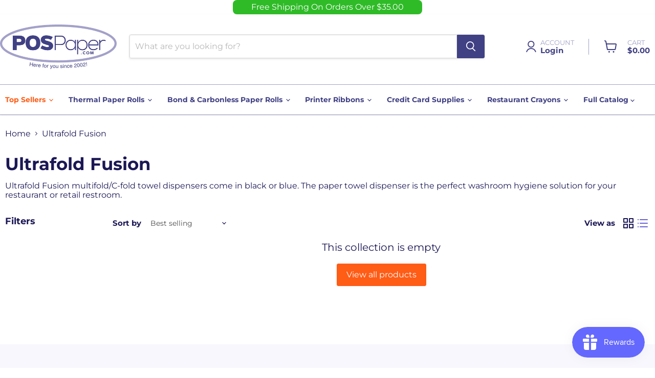

--- FILE ---
content_type: text/html; charset=utf-8
request_url: https://www.pospaper.com/collections/ultrafold-fusion
body_size: 68279
content:
<!doctype html>
<html class="no-js no-touch" lang="en">
  <head>
<!-- Start of Booster Apps Seo-0.1--><title>Ultrafold Fusion - Perfect Multi-Folded Paper Towel Dispenser</title><meta name="description" content="At POSpaper, we have your retail or restaurant washroom hygiene solutions! Choose black or blue ultrafold Fusion Multifold/C-fold towel dispensers." /><script type="application/ld+json">
  {
    "@context": "https://schema.org",
    "@type": "WebSite",
    "name": "POSPaper.com",
    "url": "https://www.pospaper.com",
    "potentialAction": {
      "@type": "SearchAction",
      "query-input": "required name=query",
      "target": "https://www.pospaper.com/search?q={query}"
    }
  }
</script>
<!-- end of Booster Apps SEO -->

 <script>
/*
if(!window.jQuery){
    var jqueryScript = document.createElement('script');
    jqueryScript.setAttribute('src','https://ajax.googleapis.com/ajax/libs/jquery/3.6.0/jquery.min.js'); 
    document.head.appendChild(jqueryScript); 
}
*/
__DL__jQueryinterval = setInterval(function(){
    // wait for jQuery to load & run script after jQuery has loaded
    if(window.jQuery){
        // search parameters
        getURLParams = function(name, url){
            if (!url) url = window.location.href;
            name = name.replace(/[\[\]]/g, "\\$&");
            var regex = new RegExp("[?&]" + name + "(=([^&#]*)|&|#|$)"),
            results = regex.exec(url);
            if (!results) return null;
            if (!results[2]) return '';
            return decodeURIComponent(results[2].replace(/\+/g, " "));
        };
        
        /**********************
        * DYNAMIC DEPENDENCIES
        ***********************/
        
        __DL__ = {
            dynamicCart: true,  // if cart is dynamic (meaning no refresh on cart add) set to true
            debug: false, // if true, console messages will be displayed
            cart: null,
            wishlist: null,
            removeCart: null
        };
        
        customBindings = {
            cartTriggers: [],
            viewCart: [],
            removeCartTrigger: [],
            cartVisableSelector: [],
            promoSubscriptionsSelectors: [],
            promoSuccess: [],
            ctaSelectors: [],
            newsletterSelectors: [],
            newsletterSuccess: [],
            searchPage: [],
            wishlistSelector: [],
            removeWishlist: [],
            wishlistPage: [],
            searchTermQuery: [getURLParams('q')], // replace var with correct query
        };
        
        /* DO NOT EDIT */
        defaultBindings = {
            cartTriggers: ['form[action="/cart/add"] [type="submit"],.add-to-cart,.cart-btn'],
            viewCart: ['form[action="/cart"],.my-cart,.trigger-cart,#mobileCart'],
            removeCartTrigger: ['[href*="/cart/change"]'],
            cartVisableSelector: ['.inlinecart.is-active,.inline-cart.is-active'],
            promoSubscriptionsSelectors: [],
            promoSuccess: [],
            ctaSelectors: [],
            newsletterSelectors: ['input.contact_email'],
            newsletterSuccess: ['.success_message'],
            searchPage: ['search'],
            wishlistSelector: [],
            removeWishlist: [],
            wishlistPage: []
        };
        
        // stitch bindings
        objectArray = customBindings;
        outputObject = __DL__;
        
        applyBindings = function(objectArray, outputObject){
            for (var x in objectArray) {  
                var key = x;
                var objs = objectArray[x]; 
                values = [];    
                if(objs.length > 0){    
                    values.push(objs);
                    if(key in outputObject){              
                        values.push(outputObject[key]); 
                        outputObject[key] = values.join(", "); 
                    }else{        
                        outputObject[key] = values.join(", ");
                    }   
                }  
            }
        };
        
        applyBindings(customBindings, __DL__);
        applyBindings(defaultBindings, __DL__);
        
        /**********************
        * PREREQUISITE LIBRARIES 
        ***********************/
        
        clearInterval(__DL__jQueryinterval);
        
        // jquery-cookies.js
        if(typeof $.cookie!==undefined){
            (function(a){if(typeof define==='function'&&define.amd){define(['jquery'],a)}else if(typeof exports==='object'){module.exports=a(require('jquery'))}else{a(jQuery)}}(function($){var g=/\+/g;function encode(s){return h.raw?s:encodeURIComponent(s)}function decode(s){return h.raw?s:decodeURIComponent(s)}function stringifyCookieValue(a){return encode(h.json?JSON.stringify(a):String(a))}function parseCookieValue(s){if(s.indexOf('"')===0){s=s.slice(1,-1).replace(/\\"/g,'"').replace(/\\\\/g,'\\')}try{s=decodeURIComponent(s.replace(g,' '));return h.json?JSON.parse(s):s}catch(e){}}function read(s,a){var b=h.raw?s:parseCookieValue(s);return $.isFunction(a)?a(b):b}var h=$.cookie=function(a,b,c){if(arguments.length>1&&!$.isFunction(b)){c=$.extend({},h.defaults,c);if(typeof c.expires==='number'){var d=c.expires,t=c.expires=new Date();t.setMilliseconds(t.getMilliseconds()+d*864e+5)}return(document.cookie=[encode(a),'=',stringifyCookieValue(b),c.expires?'; expires='+c.expires.toUTCString():'',c.path?'; path='+c.path:'',c.domain?'; domain='+c.domain:'',c.secure?'; secure':''].join(''))}var e=a?undefined:{},cookies=document.cookie?document.cookie.split('; '):[],i=0,l=cookies.length;for(;i<l;i++){var f=cookies[i].split('='),name=decode(f.shift()),cookie=f.join('=');if(a===name){e=read(cookie,b);break}if(!a&&(cookie=read(cookie))!==undefined){e[name]=cookie}}return e};h.defaults={};$.removeCookie=function(a,b){$.cookie(a,'',$.extend({},b,{expires:-1}));return!$.cookie(a)}}))}
        
        /**********************
        * Begin dataLayer Build 
        ***********************/
        
        window.dataLayer = window.dataLayer || [];  // init data layer if doesn't already exist

        var template = "collection"; 
        
        /**
        * Landing Page Cookie
        * 1. Detect if user just landed on the site
        * 2. Only fires if Page Title matches website */
        
        $.cookie.raw = true;
        if ($.cookie('landingPage') === undefined || $.cookie('landingPage').length === 0) {
            var landingPage = true;
            $.cookie('landingPage', unescape);
            $.removeCookie('landingPage', {path: '/'});
            $.cookie('landingPage', 'landed', {path: '/'});
        } else {
            var landingPage = false;
            $.cookie('landingPage', unescape);
            $.removeCookie('landingPage', {path: '/'});
            $.cookie('landingPage', 'refresh', {path: '/'});
        }
        if (__DL__.debug) {
            console.log('Landing Page: ' + landingPage);
        }
        
        /** 
        * Log State Cookie */
        
        
        var isLoggedIn = false;
        
        if (!isLoggedIn) {
            $.cookie('logState', unescape);
            $.removeCookie('logState', {path: '/'});
            $.cookie('logState', 'loggedOut', {path: '/'});
        } else {
            if ($.cookie('logState') === 'loggedOut' || $.cookie('logState') === undefined) {
                $.cookie('logState', unescape);
                $.removeCookie('logState', {path: '/'});
                $.cookie('logState', 'firstLog', {path: '/'});
            } else if ($.cookie('logState') === 'firstLog') {
                $.cookie('logState', unescape);
                $.removeCookie('logState', {path: '/'});
                $.cookie('logState', 'refresh', {path: '/'});
            }
        }
        
        if ($.cookie('logState') === 'firstLog') {
            var firstLog = true;
        } else {
            var firstLog = false;
        }
        
        /**********************
        * DATALAYER SECTIONS 
        ***********************/
        
        /**
        * DATALAYER: Landing Page
        * Fires any time a user first lands on the site. */
        
        if ($.cookie('landingPage') === 'landed') {
            dataLayer.push({
                'pageType': 'Landing',
                'event': 'first_time_visitor'
            });
        }
        
        /** 
        * DATALAYER: Log State
        * 1. Determine if user is logged in or not.
        * 2. Return User specific data. */
        
        var logState = {
            
            
            'logState' : "Logged Out",
            
            
            'firstLog'      : firstLog,
            'customerEmail' : null,
            'timestamp'     : Date().replace(/\(.*?\)/g,''),  
            
            'customerType'       : 'New',
            'customerTypeNumber' :'1', 
            
            'shippingInfo' : {
                'fullName'  : null,
                'firstName' : null,
                'lastName'  : null,
                'address1'  : null,
                'address2'  : null,
                'street'    : null,
                'city'      : null,
                'province'  : null,
                'zip'       : null,
                'country'   : null,
                'phone'     : null,
            },
            'billingInfo' : {
                'fullName'  : null,
                'firstName' : null,
                'lastName'  : null,
                'address1'  : null,
                'address2'  : null,
                'street'    : null,
                'city'      : null,
                'province'  : null,
                'zip'       : null,
                'country'   : null,
                'phone'     : null,
            },
            'checkoutEmail' : null,
            'currency'      : "USD",
            'pageType'      : 'Log State',
            'event'         : 'logState'
        }
        dataLayer.push(logState);

        /** 
        * DATALAYER: Homepage */
        
        if(document.location.pathname == "/"){
            dataLayer.push({
                'pageType' : 'Homepage',
                'event'    : 'homepage',
                logState
            });
        }
      
        /** 
        * DATALAYER: 404 Pages
        * Fire on 404 Pages */
      	

        /** 
        * DATALAYER: Blog Articles
        * Fire on Blog Article Pages */
        
        
        /** DATALAYER: Product List Page (Collections, Category)
        * Fire on all product listing pages. */
        
            var ecommerce = {
                'items': [
                    ]
                };  
            dataLayer.push({
                'productList' : "Ultrafold Fusion",
                'pageType'    : 'Collection',
                'event'       : 'view_item_list',
                ecommerce
            });
           
        
            
        /** DATALAYER: Product Page
        * Fire on all Product View pages. */
        


        /** DATALAYER: Cart View
        * Fire anytime a user views their cart (non-dynamic) */               
        
                
        /** DATALAYER: Checkout on Shopify Plus **/
        if(Shopify.Checkout){
            var ecommerce = {
                'transaction_id': 'null',
                'affiliation': "POSPaper.com",
                'value': "",
                'tax': "",
                'shipping': "",
                'subtotal': "",
                'currency': null,
                
                'email': null,
                'items':[],
                };
            if(Shopify.Checkout.step){ 
                if(Shopify.Checkout.step.length > 0){
                    if (Shopify.Checkout.step === 'contact_information'){
                        dataLayer.push({
                            'event'    :'begin_checkout',
                            'pageType' :'Customer Information',
                            'step': 1,
                        	ecommerce
                        });
                    }else if (Shopify.Checkout.step === 'shipping_method'){
                        dataLayer.push({
                            'event'    :'add_shipping_info',
                            'pageType' :'Shipping Information',
                            ecommerce
                        });
                    }else if( Shopify.Checkout.step === "payment_method" ){
                        dataLayer.push({
                            'event'    :'add_payment_info',
                            'pageType' :'Add Payment Info',
                        	ecommerce
                        });
                    }
                }
                            
                /** DATALAYER: Transaction */
                if(Shopify.Checkout.page == "thank_you"){
                    dataLayer.push({
                    'pageType' :'Transaction',
                    'event'    :'purchase',
                    ecommerce
                    });
                }               
            }
        }
              
	    /** DOM Ready **/	
        $(document).ready(function() {

            /** DATALAYER: Search Results */
            var searchPage = new RegExp(__DL__.searchPage, "g");
            if(document.location.pathname.match(searchPage)){
                var ecommerce = {
                    items :[],
                };
                dataLayer.push({
                    'pageType'   : "Search",
                    'search_term' : __DL__.searchTermQuery,                                       
                    'event'      : "search",
                    'item_list_name'  : null,
                    ecommerce
                });    
            }
            
            /** DATALAYER: Remove From Cart **/
            

            /** Google Tag Manager **/
            (function(w,d,s,l,i){w[l]=w[l]||[];w[l].push({'gtm.start':
            new Date().getTime(),event:'gtm.js'});var f=d.getElementsByTagName(s)[0],
            j=d.createElement(s),dl=l!='dataLayer'?'&l='+l:'';j.async=true;j.src=
            'https://www.googletagmanager.com/gtm.js?id='+i+dl;f.parentNode.insertBefore(j,f);
            })(window,document,'script','dataLayer','GTM-KRGM3GB');

        }); // document ready
    }
}, 500);
  
</script>              

  <meta name="facebook-domain-verification" content="cag66xftd5hxfvznyxffrmoscminuz" />
  <meta name="facebook-domain-verification" content="du2lzogglyz6sdkg3t96pff61fhfz2" />
 <!-- Google Tag Manager -->
 <script defer async="async">(function(w,d,s,l,i){w[l]=w[l]||[];w[l].push({'gtm.start':
 new Date().getTime(),event:'gtm.js'});var f=d.getElementsByTagName(s)[0],
 j=d.createElement(s),dl=l!='dataLayer'?'&l='+l:'';j.async=true;j.src=
 'https://www.googletagmanager.com/gtm.js?id='+i+dl;f.parentNode.insertBefore(j,f);
 })(window,document,'script','dataLayer','GTM-KRGM3GB');</script>
 <!-- End Google Tag Manager -->

    

    <meta charset="utf-8">
    <meta http-equiv="x-ua-compatible" content="IE=edge">
    
    <link rel="preconnect" href="https://cdn.shopify.com">
    <link rel="preconnect" href="https://fonts.shopifycdn.com">
    <link rel="preconnect" href="https://v.shopify.com">
    <link rel="preconnect" href="https://cdn.shopifycloud.com">
    <script src="https://ajax.googleapis.com/ajax/libs/jquery/3.6.0/jquery.min.js"></script>
    <script src="https://js.sentry-cdn.com/e0ec31f9aed7541d844867c2e8e4585b.min.js" crossorigin="anonymous"></script>
    
    
   
    <link rel="apple-touch-icon" sizes="57x57" href="https://cdn.shopify.com/s/files/1/0562/3686/7721/files/apple-icon-57x57.png">
    <link rel="apple-touch-icon" sizes="60x60" href="https://cdn.shopify.com/s/files/1/0562/3686/7721/files/apple-icon-60x60.png">
    <link rel="apple-touch-icon" sizes="72x72" href="https://cdn.shopify.com/s/files/1/0562/3686/7721/files/apple-icon-72x72.png">
    <link rel="apple-touch-icon" sizes="76x76" href="https://cdn.shopify.com/s/files/1/0562/3686/7721/files/apple-icon-76x76.png">
    <link rel="apple-touch-icon" sizes="114x114" href="https://cdn.shopify.com/s/files/1/0562/3686/7721/files/apple-icon-114x114.png">
    <link rel="apple-touch-icon" sizes="120x120" href="https://cdn.shopify.com/s/files/1/0562/3686/7721/files/apple-icon-120x120.png">
    <link rel="apple-touch-icon" sizes="144x144" href="https://cdn.shopify.com/s/files/1/0562/3686/7721/files/apple-icon-144x144.png">
    <link rel="apple-touch-icon" sizes="152x152" href="https://cdn.shopify.com/s/files/1/0562/3686/7721/files/apple-icon-152x152.png">
    <link rel="apple-touch-icon" sizes="180x180" href="https://cdn.shopify.com/s/files/1/0562/3686/7721/files/apple-icon-180x180.png">
    <link rel="icon" type="image/png" sizes="192x192"  href="https://cdn.shopify.com/s/files/1/0562/3686/7721/files/android-icon-192x192.png">
    <link rel="icon" type="image/png" sizes="32x32" href="https://cdn.shopify.com/s/files/1/0562/3686/7721/files/favicon-32x32_2ca54c0b-4fe0-4823-b27c-c25e02e63d47.png">
    <link rel="icon" type="image/png" sizes="96x96" href="https://cdn.shopify.com/s/files/1/0562/3686/7721/files/favicon-96x96.png">
    <link rel="icon" type="image/png" sizes="16x16" href="https://cdn.shopify.com/s/files/1/0562/3686/7721/files/favicon-16x16.png">
    <meta name="msapplication-TileColor" content="#ffffff">
    <meta name="msapplication-TileImage" content="https://cdn.shopify.com/s/files/1/0562/3686/7721/files/ms-icon-144x144.png">
    <meta name="theme-color" content="#ffffff">
    
    
      <link rel="canonical" href="https://www.pospaper.com/collections/ultrafold-fusion" />
    

    <meta name="viewport" content="width=device-width">

    
    





<meta property="og:site_name" content="POSPaper.com">
<meta property="og:url" content="https://www.pospaper.com/collections/ultrafold-fusion">
<meta property="og:title" content="Ultrafold Fusion - Perfect Multi-Folded Paper Towel Dispenser">
<meta property="og:type" content="website">
<meta property="og:description" content="At POSpaper, we have your retail or restaurant washroom hygiene solutions! Choose black or blue ultrafold Fusion Multifold/C-fold towel dispensers.">
















<meta name="twitter:title" content="Ultrafold Fusion - Perfect Multi-Folded Paper Towel Dispenser">
<meta name="twitter:description" content="At POSpaper, we have your retail or restaurant washroom hygiene solutions! Choose black or blue ultrafold Fusion Multifold/C-fold towel dispensers.">





    <link rel="preload" href="//www.pospaper.com/cdn/fonts/montserrat/montserrat_n4.81949fa0ac9fd2021e16436151e8eaa539321637.woff2" as="font" crossorigin="anonymous">
    <link rel="preload" as="style" href="//www.pospaper.com/cdn/shop/t/44/assets/swiper-bundle.min.css?v=151147251464802146341753691500">
    <link rel="preload" as="style" href="//www.pospaper.com/cdn/shop/t/44/assets/theme.css?v=129451716427211728481766152608">
    <link rel="preload" as="style" href="//www.pospaper.com/cdn/shop/t/44/assets/pospaper.css?v=46317280137104685711766152141">
    <script>window.performance && window.performance.mark && window.performance.mark('shopify.content_for_header.start');</script><meta name="google-site-verification" content="iyXJX46kzBMZ78fh8ctpJvmyIImyhg_emcvCDDGLx9c">
<meta name="google-site-verification" content="ambv4kx4el_q0ZgUWVi9EVhipuq-C89fCQWNwaSeifc">
<meta id="shopify-digital-wallet" name="shopify-digital-wallet" content="/56236867721/digital_wallets/dialog">
<meta name="shopify-checkout-api-token" content="4524d9c45bab16421ea946ae3af3a1fc">
<meta id="in-context-paypal-metadata" data-shop-id="56236867721" data-venmo-supported="false" data-environment="production" data-locale="en_US" data-paypal-v4="true" data-currency="USD">
<link rel="alternate" type="application/atom+xml" title="Feed" href="/collections/ultrafold-fusion.atom" />
<link rel="alternate" type="application/json+oembed" href="https://www.pospaper.com/collections/ultrafold-fusion.oembed">
<script async="async" src="/checkouts/internal/preloads.js?locale=en-US"></script>
<link rel="preconnect" href="https://shop.app" crossorigin="anonymous">
<script async="async" src="https://shop.app/checkouts/internal/preloads.js?locale=en-US&shop_id=56236867721" crossorigin="anonymous"></script>
<script id="apple-pay-shop-capabilities" type="application/json">{"shopId":56236867721,"countryCode":"US","currencyCode":"USD","merchantCapabilities":["supports3DS"],"merchantId":"gid:\/\/shopify\/Shop\/56236867721","merchantName":"POSPaper.com","requiredBillingContactFields":["postalAddress","email"],"requiredShippingContactFields":["postalAddress","email"],"shippingType":"shipping","supportedNetworks":["visa","masterCard","amex","discover","elo","jcb"],"total":{"type":"pending","label":"POSPaper.com","amount":"1.00"},"shopifyPaymentsEnabled":true,"supportsSubscriptions":true}</script>
<script id="shopify-features" type="application/json">{"accessToken":"4524d9c45bab16421ea946ae3af3a1fc","betas":["rich-media-storefront-analytics"],"domain":"www.pospaper.com","predictiveSearch":true,"shopId":56236867721,"locale":"en"}</script>
<script>var Shopify = Shopify || {};
Shopify.shop = "pospaper-com.myshopify.com";
Shopify.locale = "en";
Shopify.currency = {"active":"USD","rate":"1.0"};
Shopify.country = "US";
Shopify.theme = {"name":"pospaper\/main","id":145600053385,"schema_name":"Empire","schema_version":"11.1.1","theme_store_id":null,"role":"main"};
Shopify.theme.handle = "null";
Shopify.theme.style = {"id":null,"handle":null};
Shopify.cdnHost = "www.pospaper.com/cdn";
Shopify.routes = Shopify.routes || {};
Shopify.routes.root = "/";</script>
<script type="module">!function(o){(o.Shopify=o.Shopify||{}).modules=!0}(window);</script>
<script>!function(o){function n(){var o=[];function n(){o.push(Array.prototype.slice.apply(arguments))}return n.q=o,n}var t=o.Shopify=o.Shopify||{};t.loadFeatures=n(),t.autoloadFeatures=n()}(window);</script>
<script>
  window.ShopifyPay = window.ShopifyPay || {};
  window.ShopifyPay.apiHost = "shop.app\/pay";
  window.ShopifyPay.redirectState = null;
</script>
<script id="shop-js-analytics" type="application/json">{"pageType":"collection"}</script>
<script defer="defer" async type="module" src="//www.pospaper.com/cdn/shopifycloud/shop-js/modules/v2/client.init-shop-cart-sync_BN7fPSNr.en.esm.js"></script>
<script defer="defer" async type="module" src="//www.pospaper.com/cdn/shopifycloud/shop-js/modules/v2/chunk.common_Cbph3Kss.esm.js"></script>
<script defer="defer" async type="module" src="//www.pospaper.com/cdn/shopifycloud/shop-js/modules/v2/chunk.modal_DKumMAJ1.esm.js"></script>
<script type="module">
  await import("//www.pospaper.com/cdn/shopifycloud/shop-js/modules/v2/client.init-shop-cart-sync_BN7fPSNr.en.esm.js");
await import("//www.pospaper.com/cdn/shopifycloud/shop-js/modules/v2/chunk.common_Cbph3Kss.esm.js");
await import("//www.pospaper.com/cdn/shopifycloud/shop-js/modules/v2/chunk.modal_DKumMAJ1.esm.js");

  window.Shopify.SignInWithShop?.initShopCartSync?.({"fedCMEnabled":true,"windoidEnabled":true});

</script>
<script>
  window.Shopify = window.Shopify || {};
  if (!window.Shopify.featureAssets) window.Shopify.featureAssets = {};
  window.Shopify.featureAssets['shop-js'] = {"shop-cart-sync":["modules/v2/client.shop-cart-sync_CJVUk8Jm.en.esm.js","modules/v2/chunk.common_Cbph3Kss.esm.js","modules/v2/chunk.modal_DKumMAJ1.esm.js"],"init-fed-cm":["modules/v2/client.init-fed-cm_7Fvt41F4.en.esm.js","modules/v2/chunk.common_Cbph3Kss.esm.js","modules/v2/chunk.modal_DKumMAJ1.esm.js"],"init-shop-email-lookup-coordinator":["modules/v2/client.init-shop-email-lookup-coordinator_Cc088_bR.en.esm.js","modules/v2/chunk.common_Cbph3Kss.esm.js","modules/v2/chunk.modal_DKumMAJ1.esm.js"],"init-windoid":["modules/v2/client.init-windoid_hPopwJRj.en.esm.js","modules/v2/chunk.common_Cbph3Kss.esm.js","modules/v2/chunk.modal_DKumMAJ1.esm.js"],"shop-button":["modules/v2/client.shop-button_B0jaPSNF.en.esm.js","modules/v2/chunk.common_Cbph3Kss.esm.js","modules/v2/chunk.modal_DKumMAJ1.esm.js"],"shop-cash-offers":["modules/v2/client.shop-cash-offers_DPIskqss.en.esm.js","modules/v2/chunk.common_Cbph3Kss.esm.js","modules/v2/chunk.modal_DKumMAJ1.esm.js"],"shop-toast-manager":["modules/v2/client.shop-toast-manager_CK7RT69O.en.esm.js","modules/v2/chunk.common_Cbph3Kss.esm.js","modules/v2/chunk.modal_DKumMAJ1.esm.js"],"init-shop-cart-sync":["modules/v2/client.init-shop-cart-sync_BN7fPSNr.en.esm.js","modules/v2/chunk.common_Cbph3Kss.esm.js","modules/v2/chunk.modal_DKumMAJ1.esm.js"],"init-customer-accounts-sign-up":["modules/v2/client.init-customer-accounts-sign-up_CfPf4CXf.en.esm.js","modules/v2/client.shop-login-button_DeIztwXF.en.esm.js","modules/v2/chunk.common_Cbph3Kss.esm.js","modules/v2/chunk.modal_DKumMAJ1.esm.js"],"pay-button":["modules/v2/client.pay-button_CgIwFSYN.en.esm.js","modules/v2/chunk.common_Cbph3Kss.esm.js","modules/v2/chunk.modal_DKumMAJ1.esm.js"],"init-customer-accounts":["modules/v2/client.init-customer-accounts_DQ3x16JI.en.esm.js","modules/v2/client.shop-login-button_DeIztwXF.en.esm.js","modules/v2/chunk.common_Cbph3Kss.esm.js","modules/v2/chunk.modal_DKumMAJ1.esm.js"],"avatar":["modules/v2/client.avatar_BTnouDA3.en.esm.js"],"init-shop-for-new-customer-accounts":["modules/v2/client.init-shop-for-new-customer-accounts_CsZy_esa.en.esm.js","modules/v2/client.shop-login-button_DeIztwXF.en.esm.js","modules/v2/chunk.common_Cbph3Kss.esm.js","modules/v2/chunk.modal_DKumMAJ1.esm.js"],"shop-follow-button":["modules/v2/client.shop-follow-button_BRMJjgGd.en.esm.js","modules/v2/chunk.common_Cbph3Kss.esm.js","modules/v2/chunk.modal_DKumMAJ1.esm.js"],"checkout-modal":["modules/v2/client.checkout-modal_B9Drz_yf.en.esm.js","modules/v2/chunk.common_Cbph3Kss.esm.js","modules/v2/chunk.modal_DKumMAJ1.esm.js"],"shop-login-button":["modules/v2/client.shop-login-button_DeIztwXF.en.esm.js","modules/v2/chunk.common_Cbph3Kss.esm.js","modules/v2/chunk.modal_DKumMAJ1.esm.js"],"lead-capture":["modules/v2/client.lead-capture_DXYzFM3R.en.esm.js","modules/v2/chunk.common_Cbph3Kss.esm.js","modules/v2/chunk.modal_DKumMAJ1.esm.js"],"shop-login":["modules/v2/client.shop-login_CA5pJqmO.en.esm.js","modules/v2/chunk.common_Cbph3Kss.esm.js","modules/v2/chunk.modal_DKumMAJ1.esm.js"],"payment-terms":["modules/v2/client.payment-terms_BxzfvcZJ.en.esm.js","modules/v2/chunk.common_Cbph3Kss.esm.js","modules/v2/chunk.modal_DKumMAJ1.esm.js"]};
</script>
<script>(function() {
  var isLoaded = false;
  function asyncLoad() {
    if (isLoaded) return;
    isLoaded = true;
    var urls = ["https:\/\/static.rechargecdn.com\/assets\/js\/widget.min.js?shop=pospaper-com.myshopify.com","https:\/\/js.smile.io\/v1\/smile-shopify.js?shop=pospaper-com.myshopify.com","\/\/secure.apps.shappify.com\/apps\/csp\/customer_pricing.php?shop=pospaper-com.myshopify.com","https:\/\/cp.boldapps.net\/csp_install_check.js?shop=pospaper-com.myshopify.com","https:\/\/cp.boldapps.net\/js\/cspqb.js?shop=pospaper-com.myshopify.com","\/\/cdn.shopify.com\/proxy\/5c8f898892415f04b55959b84c39df050f48517f094772a4bd993fabffa44ea2\/d11gyepaze0qmc.cloudfront.net\/assets\/js\/order-lookup-by-hulkapps.js?shop=pospaper-com.myshopify.com\u0026sp-cache-control=cHVibGljLCBtYXgtYWdlPTkwMA","https:\/\/call.chatra.io\/shopify?chatraId=eDmCHy6JRS6Fv5QM3\u0026shop=pospaper-com.myshopify.com","\/\/cdn.shopify.com\/proxy\/aa4a5104b9b2096710987f47e8fd130049d9f37046daf68fca81911fd6123134\/b2b-solution.bsscommerce.com\/js\/bss-b2b-cp.js?shop=pospaper-com.myshopify.com\u0026sp-cache-control=cHVibGljLCBtYXgtYWdlPTkwMA"];
    for (var i = 0; i < urls.length; i++) {
      var s = document.createElement('script');
      s.type = 'text/javascript';
      s.async = true;
      s.src = urls[i];
      var x = document.getElementsByTagName('script')[0];
      x.parentNode.insertBefore(s, x);
    }
  };
  if(window.attachEvent) {
    window.attachEvent('onload', asyncLoad);
  } else {
    window.addEventListener('load', asyncLoad, false);
  }
})();</script>
<script id="__st">var __st={"a":56236867721,"offset":-18000,"reqid":"1eeb7c49-7a5f-4696-91de-b6bac4dcad37-1769907628","pageurl":"www.pospaper.com\/collections\/ultrafold-fusion","u":"6bc28df411a2","p":"collection","rtyp":"collection","rid":265837969545};</script>
<script>window.ShopifyPaypalV4VisibilityTracking = true;</script>
<script id="captcha-bootstrap">!function(){'use strict';const t='contact',e='account',n='new_comment',o=[[t,t],['blogs',n],['comments',n],[t,'customer']],c=[[e,'customer_login'],[e,'guest_login'],[e,'recover_customer_password'],[e,'create_customer']],r=t=>t.map((([t,e])=>`form[action*='/${t}']:not([data-nocaptcha='true']) input[name='form_type'][value='${e}']`)).join(','),a=t=>()=>t?[...document.querySelectorAll(t)].map((t=>t.form)):[];function s(){const t=[...o],e=r(t);return a(e)}const i='password',u='form_key',d=['recaptcha-v3-token','g-recaptcha-response','h-captcha-response',i],f=()=>{try{return window.sessionStorage}catch{return}},m='__shopify_v',_=t=>t.elements[u];function p(t,e,n=!1){try{const o=window.sessionStorage,c=JSON.parse(o.getItem(e)),{data:r}=function(t){const{data:e,action:n}=t;return t[m]||n?{data:e,action:n}:{data:t,action:n}}(c);for(const[e,n]of Object.entries(r))t.elements[e]&&(t.elements[e].value=n);n&&o.removeItem(e)}catch(o){console.error('form repopulation failed',{error:o})}}const l='form_type',E='cptcha';function T(t){t.dataset[E]=!0}const w=window,h=w.document,L='Shopify',v='ce_forms',y='captcha';let A=!1;((t,e)=>{const n=(g='f06e6c50-85a8-45c8-87d0-21a2b65856fe',I='https://cdn.shopify.com/shopifycloud/storefront-forms-hcaptcha/ce_storefront_forms_captcha_hcaptcha.v1.5.2.iife.js',D={infoText:'Protected by hCaptcha',privacyText:'Privacy',termsText:'Terms'},(t,e,n)=>{const o=w[L][v],c=o.bindForm;if(c)return c(t,g,e,D).then(n);var r;o.q.push([[t,g,e,D],n]),r=I,A||(h.body.append(Object.assign(h.createElement('script'),{id:'captcha-provider',async:!0,src:r})),A=!0)});var g,I,D;w[L]=w[L]||{},w[L][v]=w[L][v]||{},w[L][v].q=[],w[L][y]=w[L][y]||{},w[L][y].protect=function(t,e){n(t,void 0,e),T(t)},Object.freeze(w[L][y]),function(t,e,n,w,h,L){const[v,y,A,g]=function(t,e,n){const i=e?o:[],u=t?c:[],d=[...i,...u],f=r(d),m=r(i),_=r(d.filter((([t,e])=>n.includes(e))));return[a(f),a(m),a(_),s()]}(w,h,L),I=t=>{const e=t.target;return e instanceof HTMLFormElement?e:e&&e.form},D=t=>v().includes(t);t.addEventListener('submit',(t=>{const e=I(t);if(!e)return;const n=D(e)&&!e.dataset.hcaptchaBound&&!e.dataset.recaptchaBound,o=_(e),c=g().includes(e)&&(!o||!o.value);(n||c)&&t.preventDefault(),c&&!n&&(function(t){try{if(!f())return;!function(t){const e=f();if(!e)return;const n=_(t);if(!n)return;const o=n.value;o&&e.removeItem(o)}(t);const e=Array.from(Array(32),(()=>Math.random().toString(36)[2])).join('');!function(t,e){_(t)||t.append(Object.assign(document.createElement('input'),{type:'hidden',name:u})),t.elements[u].value=e}(t,e),function(t,e){const n=f();if(!n)return;const o=[...t.querySelectorAll(`input[type='${i}']`)].map((({name:t})=>t)),c=[...d,...o],r={};for(const[a,s]of new FormData(t).entries())c.includes(a)||(r[a]=s);n.setItem(e,JSON.stringify({[m]:1,action:t.action,data:r}))}(t,e)}catch(e){console.error('failed to persist form',e)}}(e),e.submit())}));const S=(t,e)=>{t&&!t.dataset[E]&&(n(t,e.some((e=>e===t))),T(t))};for(const o of['focusin','change'])t.addEventListener(o,(t=>{const e=I(t);D(e)&&S(e,y())}));const B=e.get('form_key'),M=e.get(l),P=B&&M;t.addEventListener('DOMContentLoaded',(()=>{const t=y();if(P)for(const e of t)e.elements[l].value===M&&p(e,B);[...new Set([...A(),...v().filter((t=>'true'===t.dataset.shopifyCaptcha))])].forEach((e=>S(e,t)))}))}(h,new URLSearchParams(w.location.search),n,t,e,['guest_login'])})(!0,!0)}();</script>
<script integrity="sha256-4kQ18oKyAcykRKYeNunJcIwy7WH5gtpwJnB7kiuLZ1E=" data-source-attribution="shopify.loadfeatures" defer="defer" src="//www.pospaper.com/cdn/shopifycloud/storefront/assets/storefront/load_feature-a0a9edcb.js" crossorigin="anonymous"></script>
<script crossorigin="anonymous" defer="defer" src="//www.pospaper.com/cdn/shopifycloud/storefront/assets/shopify_pay/storefront-65b4c6d7.js?v=20250812"></script>
<script data-source-attribution="shopify.dynamic_checkout.dynamic.init">var Shopify=Shopify||{};Shopify.PaymentButton=Shopify.PaymentButton||{isStorefrontPortableWallets:!0,init:function(){window.Shopify.PaymentButton.init=function(){};var t=document.createElement("script");t.src="https://www.pospaper.com/cdn/shopifycloud/portable-wallets/latest/portable-wallets.en.js",t.type="module",document.head.appendChild(t)}};
</script>
<script data-source-attribution="shopify.dynamic_checkout.buyer_consent">
  function portableWalletsHideBuyerConsent(e){var t=document.getElementById("shopify-buyer-consent"),n=document.getElementById("shopify-subscription-policy-button");t&&n&&(t.classList.add("hidden"),t.setAttribute("aria-hidden","true"),n.removeEventListener("click",e))}function portableWalletsShowBuyerConsent(e){var t=document.getElementById("shopify-buyer-consent"),n=document.getElementById("shopify-subscription-policy-button");t&&n&&(t.classList.remove("hidden"),t.removeAttribute("aria-hidden"),n.addEventListener("click",e))}window.Shopify?.PaymentButton&&(window.Shopify.PaymentButton.hideBuyerConsent=portableWalletsHideBuyerConsent,window.Shopify.PaymentButton.showBuyerConsent=portableWalletsShowBuyerConsent);
</script>
<script data-source-attribution="shopify.dynamic_checkout.cart.bootstrap">document.addEventListener("DOMContentLoaded",(function(){function t(){return document.querySelector("shopify-accelerated-checkout-cart, shopify-accelerated-checkout")}if(t())Shopify.PaymentButton.init();else{new MutationObserver((function(e,n){t()&&(Shopify.PaymentButton.init(),n.disconnect())})).observe(document.body,{childList:!0,subtree:!0})}}));
</script>
<link id="shopify-accelerated-checkout-styles" rel="stylesheet" media="screen" href="https://www.pospaper.com/cdn/shopifycloud/portable-wallets/latest/accelerated-checkout-backwards-compat.css" crossorigin="anonymous">
<style id="shopify-accelerated-checkout-cart">
        #shopify-buyer-consent {
  margin-top: 1em;
  display: inline-block;
  width: 100%;
}

#shopify-buyer-consent.hidden {
  display: none;
}

#shopify-subscription-policy-button {
  background: none;
  border: none;
  padding: 0;
  text-decoration: underline;
  font-size: inherit;
  cursor: pointer;
}

#shopify-subscription-policy-button::before {
  box-shadow: none;
}

      </style>

<script>window.performance && window.performance.mark && window.performance.mark('shopify.content_for_header.end');</script>

    <link href="//www.pospaper.com/cdn/shop/t/44/assets/swiper-bundle.min.css?v=151147251464802146341753691500" rel="stylesheet" type="text/css" media="all" />
    <link href="//www.pospaper.com/cdn/shop/t/44/assets/theme.css?v=129451716427211728481766152608" rel="stylesheet" type="text/css" media="all" />
    <link href="//www.pospaper.com/cdn/shop/t/44/assets/pospaper.css?v=46317280137104685711766152141" rel="stylesheet" type="text/css" media="all" />

    
      <link href="//www.pospaper.com/cdn/shop/t/44/assets/ripple.css?v=100240391239311985871753691503" rel="stylesheet" type="text/css" media="all" />
    

    
    <script>
      window.Theme = window.Theme || {};
      window.Theme.version = '11.1.1';
      window.Theme.name = 'Empire';
      window.Theme.pageType = 'collection';
      window.Theme.routes = {
        "root_url": "/",
        "account_url": "/account",
        "account_login_url": "/account/login",
        "account_logout_url": "/account/logout",
        "account_register_url": "/account/register",
        "account_addresses_url": "/account/addresses",
        "collections_url": "/collections",
        "all_products_collection_url": "/collections/all",
        "search_url": "/search",
        "predictive_search_url": "/search/suggest",
        "cart_url": "/cart",
        "cart_add_url": "/cart/add",
        "cart_change_url": "/cart/change",
        "cart_clear_url": "/cart/clear",
        "product_recommendations_url": "/recommendations/products",
      };
    </script>
    

<script>
    
    
    
    
    var gsf_conversion_data = {page_type : '', event : ''};
    
</script>
<img alt="icon" width="1400" height="1400" style="pointer-events: none; position: absolute; top: 0; left: 0; width: 99vw; height: 99vh; max-width: 99vw; max-height: 99vh;"  src="[data-uri]">

  <!-- BEGIN app block: shopify://apps/bm-country-blocker-ip-blocker/blocks/boostmark-blocker/bf9db4b9-be4b-45e1-8127-bbcc07d93e7e -->

  <script src="https://cdn.shopify.com/extensions/019b300f-1323-7b7a-bda2-a589132c3189/boostymark-regionblock-71/assets/blocker.js?v=4&shop=pospaper-com.myshopify.com" async></script>
  <script src="https://cdn.shopify.com/extensions/019b300f-1323-7b7a-bda2-a589132c3189/boostymark-regionblock-71/assets/jk4ukh.js?c=6&shop=pospaper-com.myshopify.com" async></script>

  
    <script async>
      function _0x3f8f(_0x223ce8,_0x21bbeb){var _0x6fb9ec=_0x6fb9();return _0x3f8f=function(_0x3f8f82,_0x5dbe6e){_0x3f8f82=_0x3f8f82-0x191;var _0x51bf69=_0x6fb9ec[_0x3f8f82];return _0x51bf69;},_0x3f8f(_0x223ce8,_0x21bbeb);}(function(_0x4724fe,_0xeb51bb){var _0x47dea2=_0x3f8f,_0x141c8b=_0x4724fe();while(!![]){try{var _0x4a9abe=parseInt(_0x47dea2(0x1af))/0x1*(-parseInt(_0x47dea2(0x1aa))/0x2)+-parseInt(_0x47dea2(0x1a7))/0x3*(parseInt(_0x47dea2(0x192))/0x4)+parseInt(_0x47dea2(0x1a3))/0x5*(parseInt(_0x47dea2(0x1a6))/0x6)+-parseInt(_0x47dea2(0x19d))/0x7*(-parseInt(_0x47dea2(0x191))/0x8)+-parseInt(_0x47dea2(0x1a4))/0x9*(parseInt(_0x47dea2(0x196))/0xa)+-parseInt(_0x47dea2(0x1a0))/0xb+parseInt(_0x47dea2(0x198))/0xc;if(_0x4a9abe===_0xeb51bb)break;else _0x141c8b['push'](_0x141c8b['shift']());}catch(_0x5bdae7){_0x141c8b['push'](_0x141c8b['shift']());}}}(_0x6fb9,0x2b917),function e(){var _0x379294=_0x3f8f;window[_0x379294(0x19f)]=![];var _0x59af3b=new MutationObserver(function(_0x10185c){var _0x39bea0=_0x379294;_0x10185c[_0x39bea0(0x19b)](function(_0x486a2e){var _0x1ea3a0=_0x39bea0;_0x486a2e['addedNodes'][_0x1ea3a0(0x19b)](function(_0x1880c1){var _0x37d441=_0x1ea3a0;if(_0x1880c1[_0x37d441(0x193)]===_0x37d441(0x19c)&&window[_0x37d441(0x19f)]==![]){var _0x64f391=_0x1880c1['textContent']||_0x1880c1[_0x37d441(0x19e)];_0x64f391[_0x37d441(0x1ad)](_0x37d441(0x1ab))&&(window[_0x37d441(0x19f)]=!![],window['_bm_blocked_script']=_0x64f391,_0x1880c1[_0x37d441(0x194)][_0x37d441(0x1a2)](_0x1880c1),_0x59af3b[_0x37d441(0x195)]());}});});});_0x59af3b[_0x379294(0x1a9)](document[_0x379294(0x1a5)],{'childList':!![],'subtree':!![]}),setTimeout(()=>{var _0x43bd71=_0x379294;if(!window[_0x43bd71(0x1ae)]&&window['_bm_blocked']){var _0x4f89e0=document[_0x43bd71(0x1a8)](_0x43bd71(0x19a));_0x4f89e0[_0x43bd71(0x1ac)]=_0x43bd71(0x197),_0x4f89e0[_0x43bd71(0x1a1)]=window['_bm_blocked_script'],document[_0x43bd71(0x199)]['appendChild'](_0x4f89e0);}},0x2ee0);}());function _0x6fb9(){var _0x432d5b=['head','script','forEach','SCRIPT','7fPmGqS','src','_bm_blocked','1276902CZtaAd','textContent','removeChild','5xRSprd','513qTrjgw','documentElement','1459980yoQzSv','6QRCLrj','createElement','observe','33750bDyRAA','var\x20customDocumentWrite\x20=\x20function(content)','className','includes','bmExtension','11ecERGS','2776368sDqaNF','444776RGnQWH','nodeName','parentNode','disconnect','25720cFqzCY','analytics','3105336gpytKO'];_0x6fb9=function(){return _0x432d5b;};return _0x6fb9();}
    </script>
  

  

  
    <script async>
      !function(){var t;new MutationObserver(function(t,e){if(document.body&&(e.disconnect(),!window.bmExtension)){let i=document.createElement('div');i.id='bm-preload-mask',i.style.cssText='position: fixed !important; top: 0 !important; left: 0 !important; width: 100% !important; height: 100% !important; background-color: white !important; z-index: 2147483647 !important; display: block !important;',document.body.appendChild(i),setTimeout(function(){i.parentNode&&i.parentNode.removeChild(i);},1e4);}}).observe(document.documentElement,{childList:!0,subtree:!0});}();
    </script>
  

  

  













<!-- END app block --><!-- BEGIN app block: shopify://apps/seowill-redirects/blocks/brokenlink-404/cc7b1996-e567-42d0-8862-356092041863 -->
<script type="text/javascript">
    !function(t){var e={};function r(n){if(e[n])return e[n].exports;var o=e[n]={i:n,l:!1,exports:{}};return t[n].call(o.exports,o,o.exports,r),o.l=!0,o.exports}r.m=t,r.c=e,r.d=function(t,e,n){r.o(t,e)||Object.defineProperty(t,e,{enumerable:!0,get:n})},r.r=function(t){"undefined"!==typeof Symbol&&Symbol.toStringTag&&Object.defineProperty(t,Symbol.toStringTag,{value:"Module"}),Object.defineProperty(t,"__esModule",{value:!0})},r.t=function(t,e){if(1&e&&(t=r(t)),8&e)return t;if(4&e&&"object"===typeof t&&t&&t.__esModule)return t;var n=Object.create(null);if(r.r(n),Object.defineProperty(n,"default",{enumerable:!0,value:t}),2&e&&"string"!=typeof t)for(var o in t)r.d(n,o,function(e){return t[e]}.bind(null,o));return n},r.n=function(t){var e=t&&t.__esModule?function(){return t.default}:function(){return t};return r.d(e,"a",e),e},r.o=function(t,e){return Object.prototype.hasOwnProperty.call(t,e)},r.p="",r(r.s=11)}([function(t,e,r){"use strict";var n=r(2),o=Object.prototype.toString;function i(t){return"[object Array]"===o.call(t)}function a(t){return"undefined"===typeof t}function u(t){return null!==t&&"object"===typeof t}function s(t){return"[object Function]"===o.call(t)}function c(t,e){if(null!==t&&"undefined"!==typeof t)if("object"!==typeof t&&(t=[t]),i(t))for(var r=0,n=t.length;r<n;r++)e.call(null,t[r],r,t);else for(var o in t)Object.prototype.hasOwnProperty.call(t,o)&&e.call(null,t[o],o,t)}t.exports={isArray:i,isArrayBuffer:function(t){return"[object ArrayBuffer]"===o.call(t)},isBuffer:function(t){return null!==t&&!a(t)&&null!==t.constructor&&!a(t.constructor)&&"function"===typeof t.constructor.isBuffer&&t.constructor.isBuffer(t)},isFormData:function(t){return"undefined"!==typeof FormData&&t instanceof FormData},isArrayBufferView:function(t){return"undefined"!==typeof ArrayBuffer&&ArrayBuffer.isView?ArrayBuffer.isView(t):t&&t.buffer&&t.buffer instanceof ArrayBuffer},isString:function(t){return"string"===typeof t},isNumber:function(t){return"number"===typeof t},isObject:u,isUndefined:a,isDate:function(t){return"[object Date]"===o.call(t)},isFile:function(t){return"[object File]"===o.call(t)},isBlob:function(t){return"[object Blob]"===o.call(t)},isFunction:s,isStream:function(t){return u(t)&&s(t.pipe)},isURLSearchParams:function(t){return"undefined"!==typeof URLSearchParams&&t instanceof URLSearchParams},isStandardBrowserEnv:function(){return("undefined"===typeof navigator||"ReactNative"!==navigator.product&&"NativeScript"!==navigator.product&&"NS"!==navigator.product)&&("undefined"!==typeof window&&"undefined"!==typeof document)},forEach:c,merge:function t(){var e={};function r(r,n){"object"===typeof e[n]&&"object"===typeof r?e[n]=t(e[n],r):e[n]=r}for(var n=0,o=arguments.length;n<o;n++)c(arguments[n],r);return e},deepMerge:function t(){var e={};function r(r,n){"object"===typeof e[n]&&"object"===typeof r?e[n]=t(e[n],r):e[n]="object"===typeof r?t({},r):r}for(var n=0,o=arguments.length;n<o;n++)c(arguments[n],r);return e},extend:function(t,e,r){return c(e,(function(e,o){t[o]=r&&"function"===typeof e?n(e,r):e})),t},trim:function(t){return t.replace(/^\s*/,"").replace(/\s*$/,"")}}},function(t,e,r){t.exports=r(12)},function(t,e,r){"use strict";t.exports=function(t,e){return function(){for(var r=new Array(arguments.length),n=0;n<r.length;n++)r[n]=arguments[n];return t.apply(e,r)}}},function(t,e,r){"use strict";var n=r(0);function o(t){return encodeURIComponent(t).replace(/%40/gi,"@").replace(/%3A/gi,":").replace(/%24/g,"$").replace(/%2C/gi,",").replace(/%20/g,"+").replace(/%5B/gi,"[").replace(/%5D/gi,"]")}t.exports=function(t,e,r){if(!e)return t;var i;if(r)i=r(e);else if(n.isURLSearchParams(e))i=e.toString();else{var a=[];n.forEach(e,(function(t,e){null!==t&&"undefined"!==typeof t&&(n.isArray(t)?e+="[]":t=[t],n.forEach(t,(function(t){n.isDate(t)?t=t.toISOString():n.isObject(t)&&(t=JSON.stringify(t)),a.push(o(e)+"="+o(t))})))})),i=a.join("&")}if(i){var u=t.indexOf("#");-1!==u&&(t=t.slice(0,u)),t+=(-1===t.indexOf("?")?"?":"&")+i}return t}},function(t,e,r){"use strict";t.exports=function(t){return!(!t||!t.__CANCEL__)}},function(t,e,r){"use strict";(function(e){var n=r(0),o=r(19),i={"Content-Type":"application/x-www-form-urlencoded"};function a(t,e){!n.isUndefined(t)&&n.isUndefined(t["Content-Type"])&&(t["Content-Type"]=e)}var u={adapter:function(){var t;return("undefined"!==typeof XMLHttpRequest||"undefined"!==typeof e&&"[object process]"===Object.prototype.toString.call(e))&&(t=r(6)),t}(),transformRequest:[function(t,e){return o(e,"Accept"),o(e,"Content-Type"),n.isFormData(t)||n.isArrayBuffer(t)||n.isBuffer(t)||n.isStream(t)||n.isFile(t)||n.isBlob(t)?t:n.isArrayBufferView(t)?t.buffer:n.isURLSearchParams(t)?(a(e,"application/x-www-form-urlencoded;charset=utf-8"),t.toString()):n.isObject(t)?(a(e,"application/json;charset=utf-8"),JSON.stringify(t)):t}],transformResponse:[function(t){if("string"===typeof t)try{t=JSON.parse(t)}catch(e){}return t}],timeout:0,xsrfCookieName:"XSRF-TOKEN",xsrfHeaderName:"X-XSRF-TOKEN",maxContentLength:-1,validateStatus:function(t){return t>=200&&t<300},headers:{common:{Accept:"application/json, text/plain, */*"}}};n.forEach(["delete","get","head"],(function(t){u.headers[t]={}})),n.forEach(["post","put","patch"],(function(t){u.headers[t]=n.merge(i)})),t.exports=u}).call(this,r(18))},function(t,e,r){"use strict";var n=r(0),o=r(20),i=r(3),a=r(22),u=r(25),s=r(26),c=r(7);t.exports=function(t){return new Promise((function(e,f){var l=t.data,p=t.headers;n.isFormData(l)&&delete p["Content-Type"];var h=new XMLHttpRequest;if(t.auth){var d=t.auth.username||"",m=t.auth.password||"";p.Authorization="Basic "+btoa(d+":"+m)}var y=a(t.baseURL,t.url);if(h.open(t.method.toUpperCase(),i(y,t.params,t.paramsSerializer),!0),h.timeout=t.timeout,h.onreadystatechange=function(){if(h&&4===h.readyState&&(0!==h.status||h.responseURL&&0===h.responseURL.indexOf("file:"))){var r="getAllResponseHeaders"in h?u(h.getAllResponseHeaders()):null,n={data:t.responseType&&"text"!==t.responseType?h.response:h.responseText,status:h.status,statusText:h.statusText,headers:r,config:t,request:h};o(e,f,n),h=null}},h.onabort=function(){h&&(f(c("Request aborted",t,"ECONNABORTED",h)),h=null)},h.onerror=function(){f(c("Network Error",t,null,h)),h=null},h.ontimeout=function(){var e="timeout of "+t.timeout+"ms exceeded";t.timeoutErrorMessage&&(e=t.timeoutErrorMessage),f(c(e,t,"ECONNABORTED",h)),h=null},n.isStandardBrowserEnv()){var v=r(27),g=(t.withCredentials||s(y))&&t.xsrfCookieName?v.read(t.xsrfCookieName):void 0;g&&(p[t.xsrfHeaderName]=g)}if("setRequestHeader"in h&&n.forEach(p,(function(t,e){"undefined"===typeof l&&"content-type"===e.toLowerCase()?delete p[e]:h.setRequestHeader(e,t)})),n.isUndefined(t.withCredentials)||(h.withCredentials=!!t.withCredentials),t.responseType)try{h.responseType=t.responseType}catch(w){if("json"!==t.responseType)throw w}"function"===typeof t.onDownloadProgress&&h.addEventListener("progress",t.onDownloadProgress),"function"===typeof t.onUploadProgress&&h.upload&&h.upload.addEventListener("progress",t.onUploadProgress),t.cancelToken&&t.cancelToken.promise.then((function(t){h&&(h.abort(),f(t),h=null)})),void 0===l&&(l=null),h.send(l)}))}},function(t,e,r){"use strict";var n=r(21);t.exports=function(t,e,r,o,i){var a=new Error(t);return n(a,e,r,o,i)}},function(t,e,r){"use strict";var n=r(0);t.exports=function(t,e){e=e||{};var r={},o=["url","method","params","data"],i=["headers","auth","proxy"],a=["baseURL","url","transformRequest","transformResponse","paramsSerializer","timeout","withCredentials","adapter","responseType","xsrfCookieName","xsrfHeaderName","onUploadProgress","onDownloadProgress","maxContentLength","validateStatus","maxRedirects","httpAgent","httpsAgent","cancelToken","socketPath"];n.forEach(o,(function(t){"undefined"!==typeof e[t]&&(r[t]=e[t])})),n.forEach(i,(function(o){n.isObject(e[o])?r[o]=n.deepMerge(t[o],e[o]):"undefined"!==typeof e[o]?r[o]=e[o]:n.isObject(t[o])?r[o]=n.deepMerge(t[o]):"undefined"!==typeof t[o]&&(r[o]=t[o])})),n.forEach(a,(function(n){"undefined"!==typeof e[n]?r[n]=e[n]:"undefined"!==typeof t[n]&&(r[n]=t[n])}));var u=o.concat(i).concat(a),s=Object.keys(e).filter((function(t){return-1===u.indexOf(t)}));return n.forEach(s,(function(n){"undefined"!==typeof e[n]?r[n]=e[n]:"undefined"!==typeof t[n]&&(r[n]=t[n])})),r}},function(t,e,r){"use strict";function n(t){this.message=t}n.prototype.toString=function(){return"Cancel"+(this.message?": "+this.message:"")},n.prototype.__CANCEL__=!0,t.exports=n},function(t,e,r){t.exports=r(13)},function(t,e,r){t.exports=r(30)},function(t,e,r){var n=function(t){"use strict";var e=Object.prototype,r=e.hasOwnProperty,n="function"===typeof Symbol?Symbol:{},o=n.iterator||"@@iterator",i=n.asyncIterator||"@@asyncIterator",a=n.toStringTag||"@@toStringTag";function u(t,e,r){return Object.defineProperty(t,e,{value:r,enumerable:!0,configurable:!0,writable:!0}),t[e]}try{u({},"")}catch(S){u=function(t,e,r){return t[e]=r}}function s(t,e,r,n){var o=e&&e.prototype instanceof l?e:l,i=Object.create(o.prototype),a=new L(n||[]);return i._invoke=function(t,e,r){var n="suspendedStart";return function(o,i){if("executing"===n)throw new Error("Generator is already running");if("completed"===n){if("throw"===o)throw i;return j()}for(r.method=o,r.arg=i;;){var a=r.delegate;if(a){var u=x(a,r);if(u){if(u===f)continue;return u}}if("next"===r.method)r.sent=r._sent=r.arg;else if("throw"===r.method){if("suspendedStart"===n)throw n="completed",r.arg;r.dispatchException(r.arg)}else"return"===r.method&&r.abrupt("return",r.arg);n="executing";var s=c(t,e,r);if("normal"===s.type){if(n=r.done?"completed":"suspendedYield",s.arg===f)continue;return{value:s.arg,done:r.done}}"throw"===s.type&&(n="completed",r.method="throw",r.arg=s.arg)}}}(t,r,a),i}function c(t,e,r){try{return{type:"normal",arg:t.call(e,r)}}catch(S){return{type:"throw",arg:S}}}t.wrap=s;var f={};function l(){}function p(){}function h(){}var d={};d[o]=function(){return this};var m=Object.getPrototypeOf,y=m&&m(m(T([])));y&&y!==e&&r.call(y,o)&&(d=y);var v=h.prototype=l.prototype=Object.create(d);function g(t){["next","throw","return"].forEach((function(e){u(t,e,(function(t){return this._invoke(e,t)}))}))}function w(t,e){var n;this._invoke=function(o,i){function a(){return new e((function(n,a){!function n(o,i,a,u){var s=c(t[o],t,i);if("throw"!==s.type){var f=s.arg,l=f.value;return l&&"object"===typeof l&&r.call(l,"__await")?e.resolve(l.__await).then((function(t){n("next",t,a,u)}),(function(t){n("throw",t,a,u)})):e.resolve(l).then((function(t){f.value=t,a(f)}),(function(t){return n("throw",t,a,u)}))}u(s.arg)}(o,i,n,a)}))}return n=n?n.then(a,a):a()}}function x(t,e){var r=t.iterator[e.method];if(void 0===r){if(e.delegate=null,"throw"===e.method){if(t.iterator.return&&(e.method="return",e.arg=void 0,x(t,e),"throw"===e.method))return f;e.method="throw",e.arg=new TypeError("The iterator does not provide a 'throw' method")}return f}var n=c(r,t.iterator,e.arg);if("throw"===n.type)return e.method="throw",e.arg=n.arg,e.delegate=null,f;var o=n.arg;return o?o.done?(e[t.resultName]=o.value,e.next=t.nextLoc,"return"!==e.method&&(e.method="next",e.arg=void 0),e.delegate=null,f):o:(e.method="throw",e.arg=new TypeError("iterator result is not an object"),e.delegate=null,f)}function b(t){var e={tryLoc:t[0]};1 in t&&(e.catchLoc=t[1]),2 in t&&(e.finallyLoc=t[2],e.afterLoc=t[3]),this.tryEntries.push(e)}function E(t){var e=t.completion||{};e.type="normal",delete e.arg,t.completion=e}function L(t){this.tryEntries=[{tryLoc:"root"}],t.forEach(b,this),this.reset(!0)}function T(t){if(t){var e=t[o];if(e)return e.call(t);if("function"===typeof t.next)return t;if(!isNaN(t.length)){var n=-1,i=function e(){for(;++n<t.length;)if(r.call(t,n))return e.value=t[n],e.done=!1,e;return e.value=void 0,e.done=!0,e};return i.next=i}}return{next:j}}function j(){return{value:void 0,done:!0}}return p.prototype=v.constructor=h,h.constructor=p,p.displayName=u(h,a,"GeneratorFunction"),t.isGeneratorFunction=function(t){var e="function"===typeof t&&t.constructor;return!!e&&(e===p||"GeneratorFunction"===(e.displayName||e.name))},t.mark=function(t){return Object.setPrototypeOf?Object.setPrototypeOf(t,h):(t.__proto__=h,u(t,a,"GeneratorFunction")),t.prototype=Object.create(v),t},t.awrap=function(t){return{__await:t}},g(w.prototype),w.prototype[i]=function(){return this},t.AsyncIterator=w,t.async=function(e,r,n,o,i){void 0===i&&(i=Promise);var a=new w(s(e,r,n,o),i);return t.isGeneratorFunction(r)?a:a.next().then((function(t){return t.done?t.value:a.next()}))},g(v),u(v,a,"Generator"),v[o]=function(){return this},v.toString=function(){return"[object Generator]"},t.keys=function(t){var e=[];for(var r in t)e.push(r);return e.reverse(),function r(){for(;e.length;){var n=e.pop();if(n in t)return r.value=n,r.done=!1,r}return r.done=!0,r}},t.values=T,L.prototype={constructor:L,reset:function(t){if(this.prev=0,this.next=0,this.sent=this._sent=void 0,this.done=!1,this.delegate=null,this.method="next",this.arg=void 0,this.tryEntries.forEach(E),!t)for(var e in this)"t"===e.charAt(0)&&r.call(this,e)&&!isNaN(+e.slice(1))&&(this[e]=void 0)},stop:function(){this.done=!0;var t=this.tryEntries[0].completion;if("throw"===t.type)throw t.arg;return this.rval},dispatchException:function(t){if(this.done)throw t;var e=this;function n(r,n){return a.type="throw",a.arg=t,e.next=r,n&&(e.method="next",e.arg=void 0),!!n}for(var o=this.tryEntries.length-1;o>=0;--o){var i=this.tryEntries[o],a=i.completion;if("root"===i.tryLoc)return n("end");if(i.tryLoc<=this.prev){var u=r.call(i,"catchLoc"),s=r.call(i,"finallyLoc");if(u&&s){if(this.prev<i.catchLoc)return n(i.catchLoc,!0);if(this.prev<i.finallyLoc)return n(i.finallyLoc)}else if(u){if(this.prev<i.catchLoc)return n(i.catchLoc,!0)}else{if(!s)throw new Error("try statement without catch or finally");if(this.prev<i.finallyLoc)return n(i.finallyLoc)}}}},abrupt:function(t,e){for(var n=this.tryEntries.length-1;n>=0;--n){var o=this.tryEntries[n];if(o.tryLoc<=this.prev&&r.call(o,"finallyLoc")&&this.prev<o.finallyLoc){var i=o;break}}i&&("break"===t||"continue"===t)&&i.tryLoc<=e&&e<=i.finallyLoc&&(i=null);var a=i?i.completion:{};return a.type=t,a.arg=e,i?(this.method="next",this.next=i.finallyLoc,f):this.complete(a)},complete:function(t,e){if("throw"===t.type)throw t.arg;return"break"===t.type||"continue"===t.type?this.next=t.arg:"return"===t.type?(this.rval=this.arg=t.arg,this.method="return",this.next="end"):"normal"===t.type&&e&&(this.next=e),f},finish:function(t){for(var e=this.tryEntries.length-1;e>=0;--e){var r=this.tryEntries[e];if(r.finallyLoc===t)return this.complete(r.completion,r.afterLoc),E(r),f}},catch:function(t){for(var e=this.tryEntries.length-1;e>=0;--e){var r=this.tryEntries[e];if(r.tryLoc===t){var n=r.completion;if("throw"===n.type){var o=n.arg;E(r)}return o}}throw new Error("illegal catch attempt")},delegateYield:function(t,e,r){return this.delegate={iterator:T(t),resultName:e,nextLoc:r},"next"===this.method&&(this.arg=void 0),f}},t}(t.exports);try{regeneratorRuntime=n}catch(o){Function("r","regeneratorRuntime = r")(n)}},function(t,e,r){"use strict";var n=r(0),o=r(2),i=r(14),a=r(8);function u(t){var e=new i(t),r=o(i.prototype.request,e);return n.extend(r,i.prototype,e),n.extend(r,e),r}var s=u(r(5));s.Axios=i,s.create=function(t){return u(a(s.defaults,t))},s.Cancel=r(9),s.CancelToken=r(28),s.isCancel=r(4),s.all=function(t){return Promise.all(t)},s.spread=r(29),t.exports=s,t.exports.default=s},function(t,e,r){"use strict";var n=r(0),o=r(3),i=r(15),a=r(16),u=r(8);function s(t){this.defaults=t,this.interceptors={request:new i,response:new i}}s.prototype.request=function(t){"string"===typeof t?(t=arguments[1]||{}).url=arguments[0]:t=t||{},(t=u(this.defaults,t)).method?t.method=t.method.toLowerCase():this.defaults.method?t.method=this.defaults.method.toLowerCase():t.method="get";var e=[a,void 0],r=Promise.resolve(t);for(this.interceptors.request.forEach((function(t){e.unshift(t.fulfilled,t.rejected)})),this.interceptors.response.forEach((function(t){e.push(t.fulfilled,t.rejected)}));e.length;)r=r.then(e.shift(),e.shift());return r},s.prototype.getUri=function(t){return t=u(this.defaults,t),o(t.url,t.params,t.paramsSerializer).replace(/^\?/,"")},n.forEach(["delete","get","head","options"],(function(t){s.prototype[t]=function(e,r){return this.request(n.merge(r||{},{method:t,url:e}))}})),n.forEach(["post","put","patch"],(function(t){s.prototype[t]=function(e,r,o){return this.request(n.merge(o||{},{method:t,url:e,data:r}))}})),t.exports=s},function(t,e,r){"use strict";var n=r(0);function o(){this.handlers=[]}o.prototype.use=function(t,e){return this.handlers.push({fulfilled:t,rejected:e}),this.handlers.length-1},o.prototype.eject=function(t){this.handlers[t]&&(this.handlers[t]=null)},o.prototype.forEach=function(t){n.forEach(this.handlers,(function(e){null!==e&&t(e)}))},t.exports=o},function(t,e,r){"use strict";var n=r(0),o=r(17),i=r(4),a=r(5);function u(t){t.cancelToken&&t.cancelToken.throwIfRequested()}t.exports=function(t){return u(t),t.headers=t.headers||{},t.data=o(t.data,t.headers,t.transformRequest),t.headers=n.merge(t.headers.common||{},t.headers[t.method]||{},t.headers),n.forEach(["delete","get","head","post","put","patch","common"],(function(e){delete t.headers[e]})),(t.adapter||a.adapter)(t).then((function(e){return u(t),e.data=o(e.data,e.headers,t.transformResponse),e}),(function(e){return i(e)||(u(t),e&&e.response&&(e.response.data=o(e.response.data,e.response.headers,t.transformResponse))),Promise.reject(e)}))}},function(t,e,r){"use strict";var n=r(0);t.exports=function(t,e,r){return n.forEach(r,(function(r){t=r(t,e)})),t}},function(t,e){var r,n,o=t.exports={};function i(){throw new Error("setTimeout has not been defined")}function a(){throw new Error("clearTimeout has not been defined")}function u(t){if(r===setTimeout)return setTimeout(t,0);if((r===i||!r)&&setTimeout)return r=setTimeout,setTimeout(t,0);try{return r(t,0)}catch(e){try{return r.call(null,t,0)}catch(e){return r.call(this,t,0)}}}!function(){try{r="function"===typeof setTimeout?setTimeout:i}catch(t){r=i}try{n="function"===typeof clearTimeout?clearTimeout:a}catch(t){n=a}}();var s,c=[],f=!1,l=-1;function p(){f&&s&&(f=!1,s.length?c=s.concat(c):l=-1,c.length&&h())}function h(){if(!f){var t=u(p);f=!0;for(var e=c.length;e;){for(s=c,c=[];++l<e;)s&&s[l].run();l=-1,e=c.length}s=null,f=!1,function(t){if(n===clearTimeout)return clearTimeout(t);if((n===a||!n)&&clearTimeout)return n=clearTimeout,clearTimeout(t);try{n(t)}catch(e){try{return n.call(null,t)}catch(e){return n.call(this,t)}}}(t)}}function d(t,e){this.fun=t,this.array=e}function m(){}o.nextTick=function(t){var e=new Array(arguments.length-1);if(arguments.length>1)for(var r=1;r<arguments.length;r++)e[r-1]=arguments[r];c.push(new d(t,e)),1!==c.length||f||u(h)},d.prototype.run=function(){this.fun.apply(null,this.array)},o.title="browser",o.browser=!0,o.env={},o.argv=[],o.version="",o.versions={},o.on=m,o.addListener=m,o.once=m,o.off=m,o.removeListener=m,o.removeAllListeners=m,o.emit=m,o.prependListener=m,o.prependOnceListener=m,o.listeners=function(t){return[]},o.binding=function(t){throw new Error("process.binding is not supported")},o.cwd=function(){return"/"},o.chdir=function(t){throw new Error("process.chdir is not supported")},o.umask=function(){return 0}},function(t,e,r){"use strict";var n=r(0);t.exports=function(t,e){n.forEach(t,(function(r,n){n!==e&&n.toUpperCase()===e.toUpperCase()&&(t[e]=r,delete t[n])}))}},function(t,e,r){"use strict";var n=r(7);t.exports=function(t,e,r){var o=r.config.validateStatus;!o||o(r.status)?t(r):e(n("Request failed with status code "+r.status,r.config,null,r.request,r))}},function(t,e,r){"use strict";t.exports=function(t,e,r,n,o){return t.config=e,r&&(t.code=r),t.request=n,t.response=o,t.isAxiosError=!0,t.toJSON=function(){return{message:this.message,name:this.name,description:this.description,number:this.number,fileName:this.fileName,lineNumber:this.lineNumber,columnNumber:this.columnNumber,stack:this.stack,config:this.config,code:this.code}},t}},function(t,e,r){"use strict";var n=r(23),o=r(24);t.exports=function(t,e){return t&&!n(e)?o(t,e):e}},function(t,e,r){"use strict";t.exports=function(t){return/^([a-z][a-z\d\+\-\.]*:)?\/\//i.test(t)}},function(t,e,r){"use strict";t.exports=function(t,e){return e?t.replace(/\/+$/,"")+"/"+e.replace(/^\/+/,""):t}},function(t,e,r){"use strict";var n=r(0),o=["age","authorization","content-length","content-type","etag","expires","from","host","if-modified-since","if-unmodified-since","last-modified","location","max-forwards","proxy-authorization","referer","retry-after","user-agent"];t.exports=function(t){var e,r,i,a={};return t?(n.forEach(t.split("\n"),(function(t){if(i=t.indexOf(":"),e=n.trim(t.substr(0,i)).toLowerCase(),r=n.trim(t.substr(i+1)),e){if(a[e]&&o.indexOf(e)>=0)return;a[e]="set-cookie"===e?(a[e]?a[e]:[]).concat([r]):a[e]?a[e]+", "+r:r}})),a):a}},function(t,e,r){"use strict";var n=r(0);t.exports=n.isStandardBrowserEnv()?function(){var t,e=/(msie|trident)/i.test(navigator.userAgent),r=document.createElement("a");function o(t){var n=t;return e&&(r.setAttribute("href",n),n=r.href),r.setAttribute("href",n),{href:r.href,protocol:r.protocol?r.protocol.replace(/:$/,""):"",host:r.host,search:r.search?r.search.replace(/^\?/,""):"",hash:r.hash?r.hash.replace(/^#/,""):"",hostname:r.hostname,port:r.port,pathname:"/"===r.pathname.charAt(0)?r.pathname:"/"+r.pathname}}return t=o(window.location.href),function(e){var r=n.isString(e)?o(e):e;return r.protocol===t.protocol&&r.host===t.host}}():function(){return!0}},function(t,e,r){"use strict";var n=r(0);t.exports=n.isStandardBrowserEnv()?{write:function(t,e,r,o,i,a){var u=[];u.push(t+"="+encodeURIComponent(e)),n.isNumber(r)&&u.push("expires="+new Date(r).toGMTString()),n.isString(o)&&u.push("path="+o),n.isString(i)&&u.push("domain="+i),!0===a&&u.push("secure"),document.cookie=u.join("; ")},read:function(t){var e=document.cookie.match(new RegExp("(^|;\\s*)("+t+")=([^;]*)"));return e?decodeURIComponent(e[3]):null},remove:function(t){this.write(t,"",Date.now()-864e5)}}:{write:function(){},read:function(){return null},remove:function(){}}},function(t,e,r){"use strict";var n=r(9);function o(t){if("function"!==typeof t)throw new TypeError("executor must be a function.");var e;this.promise=new Promise((function(t){e=t}));var r=this;t((function(t){r.reason||(r.reason=new n(t),e(r.reason))}))}o.prototype.throwIfRequested=function(){if(this.reason)throw this.reason},o.source=function(){var t;return{token:new o((function(e){t=e})),cancel:t}},t.exports=o},function(t,e,r){"use strict";t.exports=function(t){return function(e){return t.apply(null,e)}}},function(t,e,r){"use strict";r.r(e);var n=r(1),o=r.n(n);function i(t,e,r,n,o,i,a){try{var u=t[i](a),s=u.value}catch(c){return void r(c)}u.done?e(s):Promise.resolve(s).then(n,o)}function a(t){return function(){var e=this,r=arguments;return new Promise((function(n,o){var a=t.apply(e,r);function u(t){i(a,n,o,u,s,"next",t)}function s(t){i(a,n,o,u,s,"throw",t)}u(void 0)}))}}var u=r(10),s=r.n(u);var c=function(t){return function(t){var e=arguments.length>1&&void 0!==arguments[1]?arguments[1]:{},r=arguments.length>2&&void 0!==arguments[2]?arguments[2]:"GET";return r=r.toUpperCase(),new Promise((function(n){var o;"GET"===r&&(o=s.a.get(t,{params:e})),o.then((function(t){n(t.data)}))}))}("https://api-brokenlinkmanager.seoant.com/api/v1/receive_id",t,"GET")};function f(){return(f=a(o.a.mark((function t(e,r,n){var i;return o.a.wrap((function(t){for(;;)switch(t.prev=t.next){case 0:return i={shop:e,code:r,gbaid:n},t.next=3,c(i);case 3:t.sent;case 4:case"end":return t.stop()}}),t)})))).apply(this,arguments)}var l=window.location.href;if(-1!=l.indexOf("gbaid")){var p=l.split("gbaid");if(void 0!=p[1]){var h=window.location.pathname+window.location.search;window.history.pushState({},0,h),function(t,e,r){f.apply(this,arguments)}("pospaper-com.myshopify.com","",p[1])}}}]);
</script><!-- END app block --><!-- BEGIN app block: shopify://apps/c-hub-customer-accounts/blocks/app-embed/0fb3ba0b-4c65-4919-a85a-48bc2d368e9c --><script>(function () { try { localStorage.removeItem('chInitPageLoad'); } catch (error) {}})();</script><!-- END app block --><!-- BEGIN app block: shopify://apps/hulk-form-builder/blocks/app-embed/b6b8dd14-356b-4725-a4ed-77232212b3c3 --><!-- BEGIN app snippet: hulkapps-formbuilder-theme-ext --><script type="text/javascript">
  
  if (typeof window.formbuilder_customer != "object") {
        window.formbuilder_customer = {}
  }

  window.hulkFormBuilder = {
    form_data: {"form_QrGD8Xuy3swnyN8VusvUmg":{"uuid":"QrGD8Xuy3swnyN8VusvUmg","form_name":"Credit Application","form_data":{"div_back_gradient_1":"#fff","div_back_gradient_2":"#fff","back_color":"#fff","form_title":"\u003ch3\u003eNew Account\u003c\/h3\u003e\n\n\u003ch2\u003eSecure Credit Application\u003c\/h2\u003e\n","form_submit":"Submit","after_submit":"hideAndmessage","after_submit_msg":"","captcha_enable":"yes","label_style":"blockLabels","input_border_radius":"2","back_type":"transparent","input_back_color":"#fff","input_back_color_hover":"#fff","back_shadow":"none","label_font_clr":"#333333","input_font_clr":"#333333","button_align":"centerBtn","button_clr":"#fff","button_back_clr":"#333333","button_border_radius":0,"form_width":"100%","form_border_size":"2","form_border_clr":"transparent","form_border_radius":"1","label_font_size":"14","input_font_size":"12","button_font_size":"24","form_padding":"15","input_border_color":"#ccc","input_border_color_hover":"#ccc","btn_border_clr":"#333333","btn_border_size":"1","form_name":"Credit Application","":"manderson@pospaper.com","form_emails":"manderson@pospaper.com","admin_email_subject":"New form submission received.","admin_email_message":"Hi [first-name of store owner],\u003cbr\u003eSomeone just submitted a response to your form.\u003cbr\u003ePlease find the details below:","form_description":"\u003cp\u003eALL INFORMATION CONTAINED BELOW IS CONFIDENTIAL\u003c\/p\u003e\n","captcha_align":"right","advance_js":"var shippingFields = ['shipping-company-name','shipping-address','shipping-city','shipping-state','shipping-zip','shipping-contact','shipping-phone','shipping-fax','shipping-email'],\n    toggleSameAsBillingField = document.getElementById('Checkbox6');\nfunction toggleSameAsBilling() {\n    var checkbox = document.getElementById('Checkbox6'),\n        isSame = checkbox.checked ? true : false;\n\n    shippingFields.forEach(fieldId =\u003e {\n        var billingFieldId = fieldId.replace('shipping-','billing-'),\n            shippingField = document.getElementById(fieldId),\n            billingField = document.getElementById(billingFieldId);\n        if(billingField \u0026\u0026 shippingField) {\n            if(isSame) {\n                shippingField.value = billingField.value;\n            } else {\n                shippingField.value = '';\n            }\n        }\n    });\n}\ntoggleSameAsBillingField.addEventListener('change', function (e) {\n    toggleSameAsBilling();\n});\n","google_analytic_4_id":"G-TD5364M3VE","event_name":"form_submit_credit_page","formElements":[{"Conditions":{},"type":"text","position":0,"label":"Federal Tax I.D. ","halfwidth":"yes","required":"yes","page_number":1},{"Conditions":{},"type":"file","position":1,"label":"State Resale Certificate (Attach Copy if Applicable)","halfwidth":"yes","page_number":1},{"Conditions":{},"type":"label","position":2,"label":"NOTICE In accordance with the provision of the State of Sales \u0026 Use Tax Act we are required to collect tax on sales of taxable property or service unless the purchaser gives us a properly completed Resale Certificate or Exemption Certificate","page_number":1},{"Conditions":{},"type":"label","position":3,"label":"BILLING ADDRESS","halfwidth":"yes","page_number":1},{"Conditions":{},"type":"label","position":4,"label":"SHIPPING ADDRESS","halfwidth":"yes","page_number":1},{"Conditions":{},"type":"space","position":5,"label":"Label (6)","halfwidth":"yes","page_number":1},{"Conditions":{},"type":"checkbox","position":6,"label":"Same As Billing","halfwidth":"yes","customClass":"text-right","customID":"same-as-billing","page_number":1},{"Conditions":{},"type":"text","position":7,"label":"Company Name","halfwidth":"yes","required":"yes","customID":"billing-company-name","page_number":1},{"Conditions":{},"type":"text","position":8,"label":"Company Name","halfwidth":"yes","required":"yes","customID":"shipping-company-name","page_number":1},{"Conditions":{},"type":"textarea","position":9,"label":"Address ","halfwidth":"yes","required":"yes","customID":"billing-address","page_number":1},{"Conditions":{},"type":"textarea","position":10,"label":"Address ","halfwidth":"yes","required":"yes","customID":"shipping-address","page_number":1},{"Conditions":{},"type":"text","position":11,"label":"City ","halfwidth":"yes","required":"yes","customID":"billing-city","page_number":1},{"Conditions":{},"type":"text","position":12,"label":"City ","halfwidth":"yes","required":"yes","customID":"shipping-city","page_number":1},{"Conditions":{},"type":"select","position":13,"label":"State","halfwidth":"yes","required":"yes","option_sets":"state","values":"Alabama\nAlaska\nArizona\nArkansas\nByram\nCalifornia\nCokato\nColorado\nConnecticut\nDelaware\nDistrict of Columbia\nFlorida\nGeorgia\nHawaii\nIdaho\nIllinois\nIndiana\nIowa\nKansas\nKentucky\nLouisiana\nLowa\nMaine\nMaryland\nMassachusetts\nMedfield\nMichigan\nMinnesota\nMississippi\nMissouri\nMontana\nNebraska\nNevada\nNew Hampshire\nNew Jersey\nNew Jersy\nNew Mexico\nNew York\nNorth Carolina\nNorth Dakota\nOhio\nOklahoma\nOntario\nOregon\nPennsylvania\nRamey\nRhode Island\nSouth Carolina\nSouth Dakota\nSublimity\nTennessee\nTexas\nTrimble\nUtah\nVermont\nVirginia\nWashington\nWest Virginia\nWisconsin\nWyoming","elementCost":{},"option_country":"231","customID":"billing-state","page_number":1},{"Conditions":{},"type":"select","position":14,"label":"State","halfwidth":"yes","required":"yes","option_sets":"state","values":"Alabama\nAlaska\nArizona\nArkansas\nByram\nCalifornia\nCokato\nColorado\nConnecticut\nDelaware\nDistrict of Columbia\nFlorida\nGeorgia\nHawaii\nIdaho\nIllinois\nIndiana\nIowa\nKansas\nKentucky\nLouisiana\nLowa\nMaine\nMaryland\nMassachusetts\nMedfield\nMichigan\nMinnesota\nMississippi\nMissouri\nMontana\nNebraska\nNevada\nNew Hampshire\nNew Jersey\nNew Jersy\nNew Mexico\nNew York\nNorth Carolina\nNorth Dakota\nOhio\nOklahoma\nOntario\nOregon\nPennsylvania\nRamey\nRhode Island\nSouth Carolina\nSouth Dakota\nSublimity\nTennessee\nTexas\nTrimble\nUtah\nVermont\nVirginia\nWashington\nWest Virginia\nWisconsin\nWyoming","elementCost":{},"option_country":"231","customID":"shipping-state","page_number":1},{"Conditions":{},"type":"text","position":15,"label":"Zip ","halfwidth":"yes","required":"yes","customID":"billing-zip","page_number":1},{"Conditions":{},"type":"text","position":16,"label":"Zip ","halfwidth":"yes","required":"yes","customID":"shipping-zip","page_number":1},{"Conditions":{},"type":"text","position":17,"label":"Accounting Contact (Name)","halfwidth":"yes","required":"yes","customID":"billing-contact","page_number":1},{"Conditions":{},"type":"text","position":18,"label":"Shipping Contact (Name)","halfwidth":"yes","required":"yes","customID":"shipping-contact","page_number":1},{"Conditions":{},"type":"text","position":19,"label":"Phone ","halfwidth":"yes","required":"yes","customID":"billing-phone","page_number":1},{"Conditions":{},"type":"text","position":20,"label":"Phone ","halfwidth":"yes","required":"yes","customID":"shipping-phone","page_number":1},{"Conditions":{},"type":"text","position":21,"label":"Fax","halfwidth":"yes","customID":"billing-fax","page_number":1},{"Conditions":{},"type":"text","position":22,"label":"Fax","halfwidth":"yes","customID":"shipping-fax","page_number":1},{"Conditions":{},"type":"email","position":23,"required":"yes","email_confirm":"no","label":"Email ","halfwidth":"yes","customID":"billing-email","page_number":1},{"Conditions":{},"type":"email","position":24,"required":"yes","email_confirm":"no","label":"Email ","halfwidth":"yes","customID":"shipping-email","page_number":1},{"Conditions":{},"type":"text","position":25,"label":"Owner \/ Principal","halfwidth":"yes","required":"yes","page_number":1},{"Conditions":{},"type":"radio","position":26,"label":"Entity Type","halfwidth":"yes","values":"Incorporated\nPartnership\nSole Proprietorship\nOther","elementCost":{},"align":"vertical","page_number":1},{"Conditions":{},"type":"text","position":27,"label":"Estimated Annual Order Volume ($)","halfwidth":"yes","page_number":1},{"Conditions":{},"type":"text","position":28,"label":"Opening Order Amount","halfwidth":"yes","page_number":1},{"Conditions":{},"type":"text","position":29,"label":"Credit Line Requested","halfwidth":"yes","page_number":1},{"Conditions":{},"type":"text","position":30,"label":"Type of Business","halfwidth":"yes","page_number":1},{"Conditions":{},"type":"label","position":31,"label":"Trade Reference 1","page_number":1},{"Conditions":{},"type":"text","position":32,"label":"Name","halfwidth":"yes","page_number":1},{"Conditions":{},"type":"text","position":33,"label":"Mailing Address","halfwidth":"yes","page_number":1},{"Conditions":{},"type":"text","position":34,"label":"City","halfwidth":"yes","page_number":1},{"Conditions":{},"type":"text","position":35,"label":"State\/Zipcode","halfwidth":"yes","page_number":1},{"Conditions":{},"type":"text","position":36,"label":"Phone","halfwidth":"yes","page_number":1},{"Conditions":{},"type":"email","position":37,"required":"no","email_confirm":"no","label":"Email ","halfwidth":"yes","page_number":1},{"Conditions":{},"type":"label","position":38,"label":"Trade Reference 2","page_number":1},{"Conditions":{},"type":"text","position":39,"label":"Name","halfwidth":"yes","page_number":1},{"Conditions":{},"type":"text","position":40,"label":"Mailing Address","halfwidth":"yes","page_number":1},{"Conditions":{},"type":"text","position":41,"label":"City ","halfwidth":"yes","page_number":1},{"Conditions":{},"type":"text","position":42,"label":"State\/Zipcode","halfwidth":"yes","page_number":1},{"Conditions":{},"type":"text","position":43,"label":"Phone","halfwidth":"yes","page_number":1},{"Conditions":{},"type":"email","position":44,"required":"no","email_confirm":"no","label":"Email ","halfwidth":"yes","page_number":1},{"Conditions":{},"type":"label","position":45,"label":"Trade Reference 3","page_number":1},{"Conditions":{},"type":"text","position":46,"label":"Name","halfwidth":"yes","page_number":1},{"Conditions":{},"type":"text","position":47,"label":"Mailing Address","halfwidth":"yes","page_number":1},{"Conditions":{},"type":"text","position":48,"label":"City ","halfwidth":"yes","page_number":1},{"Conditions":{},"type":"text","position":49,"label":"State\/Zipcode ","halfwidth":"yes","page_number":1},{"Conditions":{},"type":"text","position":50,"label":"Phone ","halfwidth":"yes","page_number":1},{"Conditions":{},"type":"email","position":51,"required":"no","email_confirm":"no","label":"Email ","halfwidth":"yes","page_number":1},{"Conditions":{},"type":"label","position":52,"label":"The above\/attached information is for the purpose of obtaining credit and is warranted to be true. We hereby authorize WineShippingBoxes.com to investigate the references listed pertaining to my\/our credit and financial responsibility and authorizing my\/our bank to release the information requested in conjunction with establishing this credit. *Applicants signature attests The Companys financial responsibility and willingness to pay our invoices in accordance with set terms. Past due accounts are subject to a charge of 1.5% per month, 18% per Annum or the maximum permitted by law. Any exception must have written authorization from WineShippingBoxes.com. In the event any third parties are involved to collect any outstanding monies owed by said business, the customer agrees to pay any reasonable collection fees, including attorney fees whether litigation has commenced, and all cost of litigation.","page_number":1},{"Conditions":{},"type":"text","position":53,"label":"Name","halfwidth":"yes","required":"yes","page_number":1},{"Conditions":{},"type":"text","position":54,"label":"Title ","halfwidth":"yes","required":"yes","page_number":1},{"Conditions":{},"type":"newdate","position":55,"label":"Date","halfwidth":"yes","page_number":1},{"Conditions":{},"type":"label","position":56,"label":"TO BE COMPLETED BY CREDIT DEPARTMENT","page_number":1},{"Conditions":{},"type":"text","position":57,"label":"Date Reviewed","halfwidth":"yes","page_number":1},{"Conditions":{},"type":"text","position":58,"label":"Terms\/Credit Limit","halfwidth":"yes","page_number":1},{"Conditions":{},"type":"text","position":59,"label":"Approved By","halfwidth":"yes","page_number":1},{"Conditions":{},"type":"text","position":60,"label":"Customer Service Rep.","halfwidth":"yes","page_number":1}]},"is_spam_form":false,"shop_uuid":"EF5PvSciaOq7Nd9a9524DQ","shop_timezone":"America\/New_York","shop_id":65170,"shop_is_after_submit_enabled":true,"shop_shopify_plan":"unlimited","shop_shopify_domain":"pospaper-com.myshopify.com","shop_remove_watermark":false,"shop_created_at":"2022-04-25T16:14:32.160-05:00"}},
    shop_data: {"shop_EF5PvSciaOq7Nd9a9524DQ":{"shop_uuid":"EF5PvSciaOq7Nd9a9524DQ","shop_timezone":"America\/New_York","shop_id":65170,"shop_is_after_submit_enabled":true,"shop_shopify_plan":"Advanced","shop_shopify_domain":"pospaper-com.myshopify.com","shop_created_at":"2022-04-25T16:14:32.160-05:00","is_skip_metafield":false,"shop_deleted":false,"shop_disabled":false}},
    settings_data: {"shop_settings":{"shop_customise_msgs":[],"default_customise_msgs":{"is_required":"is required","thank_you":"Thank you! The form was submitted successfully.","processing":"Processing...","valid_data":"Please provide valid data","valid_email":"Provide valid email format","valid_tags":"HTML Tags are not allowed","valid_phone":"Provide valid phone number","valid_captcha":"Please provide valid captcha response","valid_url":"Provide valid URL","only_number_alloud":"Provide valid number in","number_less":"must be less than","number_more":"must be more than","image_must_less":"Image must be less than 20MB","image_number":"Images allowed","image_extension":"Invalid extension! Please provide image file","error_image_upload":"Error in image upload. Please try again.","error_file_upload":"Error in file upload. Please try again.","your_response":"Your response","error_form_submit":"Error occur.Please try again after sometime.","email_submitted":"Form with this email is already submitted","invalid_email_by_zerobounce":"The email address you entered appears to be invalid. Please check it and try again.","download_file":"Download file","card_details_invalid":"Your card details are invalid","card_details":"Card details","please_enter_card_details":"Please enter card details","card_number":"Card number","exp_mm":"Exp MM","exp_yy":"Exp YY","crd_cvc":"CVV","payment_value":"Payment amount","please_enter_payment_amount":"Please enter payment amount","address1":"Address line 1","address2":"Address line 2","city":"City","province":"Province","zipcode":"Zip code","country":"Country","blocked_domain":"This form does not accept addresses from","file_must_less":"File must be less than 20MB","file_extension":"Invalid extension! Please provide file","only_file_number_alloud":"files allowed","previous":"Previous","next":"Next","must_have_a_input":"Please enter at least one field.","please_enter_required_data":"Please enter required data","atleast_one_special_char":"Include at least one special character","atleast_one_lowercase_char":"Include at least one lowercase character","atleast_one_uppercase_char":"Include at least one uppercase character","atleast_one_number":"Include at least one number","must_have_8_chars":"Must have 8 characters long","be_between_8_and_12_chars":"Be between 8 and 12 characters long","please_select":"Please Select","phone_submitted":"Form with this phone number is already submitted","user_res_parse_error":"Error while submitting the form","valid_same_values":"values must be same","product_choice_clear_selection":"Clear Selection","picture_choice_clear_selection":"Clear Selection","remove_all_for_file_image_upload":"Remove All","invalid_file_type_for_image_upload":"You can't upload files of this type.","invalid_file_type_for_signature_upload":"You can't upload files of this type.","max_files_exceeded_for_file_upload":"You can not upload any more files.","max_files_exceeded_for_image_upload":"You can not upload any more files.","file_already_exist":"File already uploaded","max_limit_exceed":"You have added the maximum number of text fields.","cancel_upload_for_file_upload":"Cancel upload","cancel_upload_for_image_upload":"Cancel upload","cancel_upload_for_signature_upload":"Cancel upload"},"shop_blocked_domains":[]}},
    features_data: {"shop_plan_features":{"shop_plan_features":["unlimited-forms","full-design-customization","export-form-submissions","multiple-recipients-for-form-submissions","multiple-admin-notifications","enable-captcha","unlimited-file-uploads","save-submitted-form-data","set-auto-response-message","conditional-logic","form-banner","save-as-draft-facility","include-user-response-in-admin-email","disable-form-submission","mail-platform-integration","stripe-payment-integration","pre-built-templates","create-customer-account-on-shopify","google-analytics-3-by-tracking-id","facebook-pixel-id","bing-uet-pixel-id","advanced-js","advanced-css","api-available","customize-form-message","hidden-field","restrict-from-submissions-per-one-user","utm-tracking","ratings","privacy-notices","heading","paragraph","shopify-flow-trigger","domain-setup","block-domain","address","html-code","form-schedule","after-submit-script","customize-form-scrolling","on-form-submission-record-the-referrer-url","password","duplicate-the-forms","include-user-response-in-auto-responder-email","elements-add-ons","admin-and-auto-responder-email-with-tokens","email-export","premium-support","google-analytics-4-by-measurement-id","google-ads-for-tracking-conversion","validation-field","file-upload","load_form_as_popup","advanced_conditional_logic"]}},
    shop: null,
    shop_id: null,
    plan_features: null,
    validateDoubleQuotes: false,
    assets: {
      extraFunctions: "https://cdn.shopify.com/extensions/019bb5ee-ec40-7527-955d-c1b8751eb060/form-builder-by-hulkapps-50/assets/extra-functions.js",
      extraStyles: "https://cdn.shopify.com/extensions/019bb5ee-ec40-7527-955d-c1b8751eb060/form-builder-by-hulkapps-50/assets/extra-styles.css",
      bootstrapStyles: "https://cdn.shopify.com/extensions/019bb5ee-ec40-7527-955d-c1b8751eb060/form-builder-by-hulkapps-50/assets/theme-app-extension-bootstrap.css"
    },
    translations: {
      htmlTagNotAllowed: "HTML Tags are not allowed",
      sqlQueryNotAllowed: "SQL Queries are not allowed",
      doubleQuoteNotAllowed: "Double quotes are not allowed",
      vorwerkHttpWwwNotAllowed: "The words \u0026#39;http\u0026#39; and \u0026#39;www\u0026#39; are not allowed. Please remove them and try again.",
      maxTextFieldsReached: "You have added the maximum number of text fields.",
      avoidNegativeWords: "Avoid negative words: Don\u0026#39;t use negative words in your contact message.",
      customDesignOnly: "This form is for custom designs requests. For general inquiries please contact our team at info@stagheaddesigns.com",
      zerobounceApiErrorMsg: "We couldn\u0026#39;t verify your email due to a technical issue. Please try again later.",
    }

  }

  

  window.FbThemeAppExtSettingsHash = {}
  
</script><!-- END app snippet --><!-- END app block --><!-- BEGIN app block: shopify://apps/judge-me-reviews/blocks/judgeme_core/61ccd3b1-a9f2-4160-9fe9-4fec8413e5d8 --><!-- Start of Judge.me Core -->






<link rel="dns-prefetch" href="https://cdnwidget.judge.me">
<link rel="dns-prefetch" href="https://cdn.judge.me">
<link rel="dns-prefetch" href="https://cdn1.judge.me">
<link rel="dns-prefetch" href="https://api.judge.me">

<script data-cfasync='false' class='jdgm-settings-script'>window.jdgmSettings={"pagination":5,"disable_web_reviews":false,"badge_no_review_text":"No reviews","badge_n_reviews_text":"{{ n }} review/reviews","badge_star_color":"#ffab41","hide_badge_preview_if_no_reviews":false,"badge_hide_text":false,"enforce_center_preview_badge":false,"widget_title":"Customer Reviews","widget_open_form_text":"Write a review","widget_close_form_text":"Cancel review","widget_refresh_page_text":"Refresh page","widget_summary_text":"Based on {{ number_of_reviews }} review/reviews","widget_no_review_text":"Be the first to write a review","widget_name_field_text":"Display name","widget_verified_name_field_text":"Verified Name (public)","widget_name_placeholder_text":"Display name","widget_required_field_error_text":"This field is required.","widget_email_field_text":"Email address","widget_verified_email_field_text":"Verified Email (private, can not be edited)","widget_email_placeholder_text":"Your email address","widget_email_field_error_text":"Please enter a valid email address.","widget_rating_field_text":"Rating","widget_review_title_field_text":"Review Title","widget_review_title_placeholder_text":"Give your review a title","widget_review_body_field_text":"Review content","widget_review_body_placeholder_text":"Start writing here...","widget_pictures_field_text":"Picture/Video (optional)","widget_submit_review_text":"Submit Review","widget_submit_verified_review_text":"Submit Verified Review","widget_submit_success_msg_with_auto_publish":"Thank you! Please refresh the page in a few moments to see your review. You can remove or edit your review by logging into \u003ca href='https://judge.me/login' target='_blank' rel='nofollow noopener'\u003eJudge.me\u003c/a\u003e","widget_submit_success_msg_no_auto_publish":"Thank you! Your review will be published as soon as it is approved by the shop admin. You can remove or edit your review by logging into \u003ca href='https://judge.me/login' target='_blank' rel='nofollow noopener'\u003eJudge.me\u003c/a\u003e","widget_show_default_reviews_out_of_total_text":"Showing {{ n_reviews_shown }} out of {{ n_reviews }} reviews.","widget_show_all_link_text":"Show all","widget_show_less_link_text":"Show less","widget_author_said_text":"{{ reviewer_name }} said:","widget_days_text":"{{ n }} days ago","widget_weeks_text":"{{ n }} week/weeks ago","widget_months_text":"{{ n }} month/months ago","widget_years_text":"{{ n }} year/years ago","widget_yesterday_text":"Yesterday","widget_today_text":"Today","widget_replied_text":"\u003e\u003e {{ shop_name }} replied:","widget_read_more_text":"Read more","widget_reviewer_name_as_initial":"","widget_rating_filter_color":"","widget_rating_filter_see_all_text":"See all reviews","widget_sorting_most_recent_text":"Most Recent","widget_sorting_highest_rating_text":"Highest Rating","widget_sorting_lowest_rating_text":"Lowest Rating","widget_sorting_with_pictures_text":"Only Pictures","widget_sorting_most_helpful_text":"Most Helpful","widget_open_question_form_text":"Ask a question","widget_reviews_subtab_text":"Reviews","widget_questions_subtab_text":"Questions","widget_question_label_text":"Question","widget_answer_label_text":"Answer","widget_question_placeholder_text":"Write your question here","widget_submit_question_text":"Submit Question","widget_question_submit_success_text":"Thank you for your question! We will notify you once it gets answered.","widget_star_color":"#ffab41","verified_badge_text":"Verified","verified_badge_bg_color":"","verified_badge_text_color":"","verified_badge_placement":"left-of-reviewer-name","widget_review_max_height":"","widget_hide_border":false,"widget_social_share":false,"widget_thumb":false,"widget_review_location_show":false,"widget_location_format":"country_iso_code","all_reviews_include_out_of_store_products":true,"all_reviews_out_of_store_text":"(out of store)","all_reviews_pagination":100,"all_reviews_product_name_prefix_text":"about","enable_review_pictures":true,"enable_question_anwser":false,"widget_theme":"","review_date_format":"mm/dd/yyyy","default_sort_method":"most-recent","widget_product_reviews_subtab_text":"Product Reviews","widget_shop_reviews_subtab_text":"Shop Reviews","widget_other_products_reviews_text":"Reviews for other products","widget_store_reviews_subtab_text":"Store reviews","widget_no_store_reviews_text":"This store hasn't received any reviews yet","widget_web_restriction_product_reviews_text":"This product hasn't received any reviews yet","widget_no_items_text":"No items found","widget_show_more_text":"Show more","widget_write_a_store_review_text":"Write a Store Review","widget_other_languages_heading":"Reviews in Other Languages","widget_translate_review_text":"Translate review to {{ language }}","widget_translating_review_text":"Translating...","widget_show_original_translation_text":"Show original ({{ language }})","widget_translate_review_failed_text":"Review couldn't be translated.","widget_translate_review_retry_text":"Retry","widget_translate_review_try_again_later_text":"Try again later","show_product_url_for_grouped_product":false,"widget_sorting_pictures_first_text":"Pictures First","show_pictures_on_all_rev_page_mobile":false,"show_pictures_on_all_rev_page_desktop":false,"floating_tab_hide_mobile_install_preference":false,"floating_tab_button_name":"★ Reviews","floating_tab_title":"Let customers speak for us","floating_tab_button_color":"","floating_tab_button_background_color":"","floating_tab_url":"","floating_tab_url_enabled":false,"floating_tab_tab_style":"text","all_reviews_text_badge_text":"Customers rate us {{ shop.metafields.judgeme.all_reviews_rating | round: 1 }}/5 based on {{ shop.metafields.judgeme.all_reviews_count }} reviews.","all_reviews_text_badge_text_branded_style":"{{ shop.metafields.judgeme.all_reviews_rating | round: 1 }} out of 5 stars based on {{ shop.metafields.judgeme.all_reviews_count }} reviews","is_all_reviews_text_badge_a_link":false,"show_stars_for_all_reviews_text_badge":false,"all_reviews_text_badge_url":"","all_reviews_text_style":"branded","all_reviews_text_color_style":"judgeme_brand_color","all_reviews_text_color":"#108474","all_reviews_text_show_jm_brand":true,"featured_carousel_show_header":true,"featured_carousel_title":"Let customers speak for us","testimonials_carousel_title":"Customers are saying","videos_carousel_title":"Real customer stories","cards_carousel_title":"Customers are saying","featured_carousel_count_text":"from {{ n }} reviews","featured_carousel_add_link_to_all_reviews_page":false,"featured_carousel_url":"","featured_carousel_show_images":true,"featured_carousel_autoslide_interval":5,"featured_carousel_arrows_on_the_sides":false,"featured_carousel_height":250,"featured_carousel_width":80,"featured_carousel_image_size":0,"featured_carousel_image_height":250,"featured_carousel_arrow_color":"#eeeeee","verified_count_badge_style":"branded","verified_count_badge_orientation":"horizontal","verified_count_badge_color_style":"judgeme_brand_color","verified_count_badge_color":"#108474","is_verified_count_badge_a_link":false,"verified_count_badge_url":"","verified_count_badge_show_jm_brand":true,"widget_rating_preset_default":5,"widget_first_sub_tab":"product-reviews","widget_show_histogram":true,"widget_histogram_use_custom_color":false,"widget_pagination_use_custom_color":false,"widget_star_use_custom_color":false,"widget_verified_badge_use_custom_color":false,"widget_write_review_use_custom_color":false,"picture_reminder_submit_button":"Upload Pictures","enable_review_videos":false,"mute_video_by_default":false,"widget_sorting_videos_first_text":"Videos First","widget_review_pending_text":"Pending","featured_carousel_items_for_large_screen":3,"social_share_options_order":"Facebook,Twitter","remove_microdata_snippet":false,"disable_json_ld":false,"enable_json_ld_products":false,"preview_badge_show_question_text":false,"preview_badge_no_question_text":"No questions","preview_badge_n_question_text":"{{ number_of_questions }} question/questions","qa_badge_show_icon":false,"qa_badge_position":"same-row","remove_judgeme_branding":false,"widget_add_search_bar":false,"widget_search_bar_placeholder":"Search","widget_sorting_verified_only_text":"Verified only","featured_carousel_theme":"default","featured_carousel_show_rating":true,"featured_carousel_show_title":true,"featured_carousel_show_body":true,"featured_carousel_show_date":false,"featured_carousel_show_reviewer":true,"featured_carousel_show_product":false,"featured_carousel_header_background_color":"#108474","featured_carousel_header_text_color":"#ffffff","featured_carousel_name_product_separator":"reviewed","featured_carousel_full_star_background":"#108474","featured_carousel_empty_star_background":"#dadada","featured_carousel_vertical_theme_background":"#f9fafb","featured_carousel_verified_badge_enable":true,"featured_carousel_verified_badge_color":"#108474","featured_carousel_border_style":"round","featured_carousel_review_line_length_limit":3,"featured_carousel_more_reviews_button_text":"Read more reviews","featured_carousel_view_product_button_text":"View product","all_reviews_page_load_reviews_on":"scroll","all_reviews_page_load_more_text":"Load More Reviews","disable_fb_tab_reviews":false,"enable_ajax_cdn_cache":false,"widget_advanced_speed_features":5,"widget_public_name_text":"displayed publicly like","default_reviewer_name":"John Smith","default_reviewer_name_has_non_latin":true,"widget_reviewer_anonymous":"Anonymous","medals_widget_title":"Judge.me Review Medals","medals_widget_background_color":"#f9fafb","medals_widget_position":"footer_all_pages","medals_widget_border_color":"#f9fafb","medals_widget_verified_text_position":"left","medals_widget_use_monochromatic_version":false,"medals_widget_elements_color":"#108474","show_reviewer_avatar":true,"widget_invalid_yt_video_url_error_text":"Not a YouTube video URL","widget_max_length_field_error_text":"Please enter no more than {0} characters.","widget_show_country_flag":false,"widget_show_collected_via_shop_app":true,"widget_verified_by_shop_badge_style":"light","widget_verified_by_shop_text":"Verified by Shop","widget_show_photo_gallery":false,"widget_load_with_code_splitting":true,"widget_ugc_install_preference":false,"widget_ugc_title":"Made by us, Shared by you","widget_ugc_subtitle":"Tag us to see your picture featured in our page","widget_ugc_arrows_color":"#ffffff","widget_ugc_primary_button_text":"Buy Now","widget_ugc_primary_button_background_color":"#108474","widget_ugc_primary_button_text_color":"#ffffff","widget_ugc_primary_button_border_width":"0","widget_ugc_primary_button_border_style":"none","widget_ugc_primary_button_border_color":"#108474","widget_ugc_primary_button_border_radius":"25","widget_ugc_secondary_button_text":"Load More","widget_ugc_secondary_button_background_color":"#ffffff","widget_ugc_secondary_button_text_color":"#108474","widget_ugc_secondary_button_border_width":"2","widget_ugc_secondary_button_border_style":"solid","widget_ugc_secondary_button_border_color":"#108474","widget_ugc_secondary_button_border_radius":"25","widget_ugc_reviews_button_text":"View Reviews","widget_ugc_reviews_button_background_color":"#ffffff","widget_ugc_reviews_button_text_color":"#108474","widget_ugc_reviews_button_border_width":"2","widget_ugc_reviews_button_border_style":"solid","widget_ugc_reviews_button_border_color":"#108474","widget_ugc_reviews_button_border_radius":"25","widget_ugc_reviews_button_link_to":"judgeme-reviews-page","widget_ugc_show_post_date":true,"widget_ugc_max_width":"800","widget_rating_metafield_value_type":true,"widget_primary_color":"#ffab41","widget_enable_secondary_color":false,"widget_secondary_color":"#edf5f5","widget_summary_average_rating_text":"{{ average_rating }} out of 5","widget_media_grid_title":"Customer photos \u0026 videos","widget_media_grid_see_more_text":"See more","widget_round_style":false,"widget_show_product_medals":true,"widget_verified_by_judgeme_text":"Verified by Judge.me","widget_show_store_medals":true,"widget_verified_by_judgeme_text_in_store_medals":"Verified by Judge.me","widget_media_field_exceed_quantity_message":"Sorry, we can only accept {{ max_media }} for one review.","widget_media_field_exceed_limit_message":"{{ file_name }} is too large, please select a {{ media_type }} less than {{ size_limit }}MB.","widget_review_submitted_text":"Review Submitted!","widget_question_submitted_text":"Question Submitted!","widget_close_form_text_question":"Cancel","widget_write_your_answer_here_text":"Write your answer here","widget_enabled_branded_link":true,"widget_show_collected_by_judgeme":true,"widget_reviewer_name_color":"","widget_write_review_text_color":"","widget_write_review_bg_color":"","widget_collected_by_judgeme_text":"collected by Judge.me","widget_pagination_type":"standard","widget_load_more_text":"Load More","widget_load_more_color":"#108474","widget_full_review_text":"Full Review","widget_read_more_reviews_text":"Read More Reviews","widget_read_questions_text":"Read Questions","widget_questions_and_answers_text":"Questions \u0026 Answers","widget_verified_by_text":"Verified by","widget_verified_text":"Verified","widget_number_of_reviews_text":"{{ number_of_reviews }} reviews","widget_back_button_text":"Back","widget_next_button_text":"Next","widget_custom_forms_filter_button":"Filters","custom_forms_style":"horizontal","widget_show_review_information":false,"how_reviews_are_collected":"How reviews are collected?","widget_show_review_keywords":false,"widget_gdpr_statement":"How we use your data: We'll only contact you about the review you left, and only if necessary. By submitting your review, you agree to Judge.me's \u003ca href='https://judge.me/terms' target='_blank' rel='nofollow noopener'\u003eterms\u003c/a\u003e, \u003ca href='https://judge.me/privacy' target='_blank' rel='nofollow noopener'\u003eprivacy\u003c/a\u003e and \u003ca href='https://judge.me/content-policy' target='_blank' rel='nofollow noopener'\u003econtent\u003c/a\u003e policies.","widget_multilingual_sorting_enabled":false,"widget_translate_review_content_enabled":false,"widget_translate_review_content_method":"manual","popup_widget_review_selection":"automatically_with_pictures","popup_widget_round_border_style":true,"popup_widget_show_title":true,"popup_widget_show_body":true,"popup_widget_show_reviewer":false,"popup_widget_show_product":true,"popup_widget_show_pictures":true,"popup_widget_use_review_picture":true,"popup_widget_show_on_home_page":true,"popup_widget_show_on_product_page":true,"popup_widget_show_on_collection_page":true,"popup_widget_show_on_cart_page":true,"popup_widget_position":"bottom_left","popup_widget_first_review_delay":5,"popup_widget_duration":5,"popup_widget_interval":5,"popup_widget_review_count":5,"popup_widget_hide_on_mobile":true,"review_snippet_widget_round_border_style":true,"review_snippet_widget_card_color":"#FFFFFF","review_snippet_widget_slider_arrows_background_color":"#FFFFFF","review_snippet_widget_slider_arrows_color":"#000000","review_snippet_widget_star_color":"#108474","show_product_variant":false,"all_reviews_product_variant_label_text":"Variant: ","widget_show_verified_branding":true,"widget_ai_summary_title":"Customers say","widget_ai_summary_disclaimer":"AI-powered review summary based on recent customer reviews","widget_show_ai_summary":false,"widget_show_ai_summary_bg":false,"widget_show_review_title_input":true,"redirect_reviewers_invited_via_email":"review_widget","request_store_review_after_product_review":false,"request_review_other_products_in_order":false,"review_form_color_scheme":"default","review_form_corner_style":"square","review_form_star_color":{},"review_form_text_color":"#333333","review_form_background_color":"#ffffff","review_form_field_background_color":"#fafafa","review_form_button_color":{},"review_form_button_text_color":"#ffffff","review_form_modal_overlay_color":"#000000","review_content_screen_title_text":"How would you rate this product?","review_content_introduction_text":"We would love it if you would share a bit about your experience.","store_review_form_title_text":"How would you rate this store?","store_review_form_introduction_text":"We would love it if you would share a bit about your experience.","show_review_guidance_text":true,"one_star_review_guidance_text":"Poor","five_star_review_guidance_text":"Great","customer_information_screen_title_text":"About you","customer_information_introduction_text":"Please tell us more about you.","custom_questions_screen_title_text":"Your experience in more detail","custom_questions_introduction_text":"Here are a few questions to help us understand more about your experience.","review_submitted_screen_title_text":"Thanks for your review!","review_submitted_screen_thank_you_text":"We are processing it and it will appear on the store soon.","review_submitted_screen_email_verification_text":"Please confirm your email by clicking the link we just sent you. This helps us keep reviews authentic.","review_submitted_request_store_review_text":"Would you like to share your experience of shopping with us?","review_submitted_review_other_products_text":"Would you like to review these products?","store_review_screen_title_text":"Would you like to share your experience of shopping with us?","store_review_introduction_text":"We value your feedback and use it to improve. Please share any thoughts or suggestions you have.","reviewer_media_screen_title_picture_text":"Share a picture","reviewer_media_introduction_picture_text":"Upload a photo to support your review.","reviewer_media_screen_title_video_text":"Share a video","reviewer_media_introduction_video_text":"Upload a video to support your review.","reviewer_media_screen_title_picture_or_video_text":"Share a picture or video","reviewer_media_introduction_picture_or_video_text":"Upload a photo or video to support your review.","reviewer_media_youtube_url_text":"Paste your Youtube URL here","advanced_settings_next_step_button_text":"Next","advanced_settings_close_review_button_text":"Close","modal_write_review_flow":false,"write_review_flow_required_text":"Required","write_review_flow_privacy_message_text":"We respect your privacy.","write_review_flow_anonymous_text":"Post review as anonymous","write_review_flow_visibility_text":"This won't be visible to other customers.","write_review_flow_multiple_selection_help_text":"Select as many as you like","write_review_flow_single_selection_help_text":"Select one option","write_review_flow_required_field_error_text":"This field is required","write_review_flow_invalid_email_error_text":"Please enter a valid email address","write_review_flow_max_length_error_text":"Max. {{ max_length }} characters.","write_review_flow_media_upload_text":"\u003cb\u003eClick to upload\u003c/b\u003e or drag and drop","write_review_flow_gdpr_statement":"We'll only contact you about your review if necessary. By submitting your review, you agree to our \u003ca href='https://judge.me/terms' target='_blank' rel='nofollow noopener'\u003eterms and conditions\u003c/a\u003e and \u003ca href='https://judge.me/privacy' target='_blank' rel='nofollow noopener'\u003eprivacy policy\u003c/a\u003e.","rating_only_reviews_enabled":false,"show_negative_reviews_help_screen":false,"new_review_flow_help_screen_rating_threshold":3,"negative_review_resolution_screen_title_text":"Tell us more","negative_review_resolution_text":"Your experience matters to us. If there were issues with your purchase, we're here to help. Feel free to reach out to us, we'd love the opportunity to make things right.","negative_review_resolution_button_text":"Contact us","negative_review_resolution_proceed_with_review_text":"Leave a review","negative_review_resolution_subject":"Issue with purchase from {{ shop_name }}.{{ order_name }}","preview_badge_collection_page_install_status":false,"widget_review_custom_css":"","preview_badge_custom_css":"","preview_badge_stars_count":"5-stars","featured_carousel_custom_css":"","floating_tab_custom_css":"","all_reviews_widget_custom_css":"","medals_widget_custom_css":"","verified_badge_custom_css":"","all_reviews_text_custom_css":"","transparency_badges_collected_via_store_invite":false,"transparency_badges_from_another_provider":false,"transparency_badges_collected_from_store_visitor":false,"transparency_badges_collected_by_verified_review_provider":false,"transparency_badges_earned_reward":false,"transparency_badges_collected_via_store_invite_text":"Review collected via store invitation","transparency_badges_from_another_provider_text":"Review collected from another provider","transparency_badges_collected_from_store_visitor_text":"Review collected from a store visitor","transparency_badges_written_in_google_text":"Review written in Google","transparency_badges_written_in_etsy_text":"Review written in Etsy","transparency_badges_written_in_shop_app_text":"Review written in Shop App","transparency_badges_earned_reward_text":"Review earned a reward for future purchase","product_review_widget_per_page":10,"widget_store_review_label_text":"Review about the store","checkout_comment_extension_title_on_product_page":"Customer Comments","checkout_comment_extension_num_latest_comment_show":5,"checkout_comment_extension_format":"name_and_timestamp","checkout_comment_customer_name":"last_initial","checkout_comment_comment_notification":true,"preview_badge_collection_page_install_preference":false,"preview_badge_home_page_install_preference":false,"preview_badge_product_page_install_preference":false,"review_widget_install_preference":"","review_carousel_install_preference":false,"floating_reviews_tab_install_preference":"none","verified_reviews_count_badge_install_preference":false,"all_reviews_text_install_preference":false,"review_widget_best_location":false,"judgeme_medals_install_preference":false,"review_widget_revamp_enabled":false,"review_widget_qna_enabled":false,"review_widget_header_theme":"minimal","review_widget_widget_title_enabled":true,"review_widget_header_text_size":"medium","review_widget_header_text_weight":"regular","review_widget_average_rating_style":"compact","review_widget_bar_chart_enabled":true,"review_widget_bar_chart_type":"numbers","review_widget_bar_chart_style":"standard","review_widget_expanded_media_gallery_enabled":false,"review_widget_reviews_section_theme":"standard","review_widget_image_style":"thumbnails","review_widget_review_image_ratio":"square","review_widget_stars_size":"medium","review_widget_verified_badge":"standard_text","review_widget_review_title_text_size":"medium","review_widget_review_text_size":"medium","review_widget_review_text_length":"medium","review_widget_number_of_columns_desktop":3,"review_widget_carousel_transition_speed":5,"review_widget_custom_questions_answers_display":"always","review_widget_button_text_color":"#FFFFFF","review_widget_text_color":"#000000","review_widget_lighter_text_color":"#7B7B7B","review_widget_corner_styling":"soft","review_widget_review_word_singular":"review","review_widget_review_word_plural":"reviews","review_widget_voting_label":"Helpful?","review_widget_shop_reply_label":"Reply from {{ shop_name }}:","review_widget_filters_title":"Filters","qna_widget_question_word_singular":"Question","qna_widget_question_word_plural":"Questions","qna_widget_answer_reply_label":"Answer from {{ answerer_name }}:","qna_content_screen_title_text":"Ask a question about this product","qna_widget_question_required_field_error_text":"Please enter your question.","qna_widget_flow_gdpr_statement":"We'll only contact you about your question if necessary. By submitting your question, you agree to our \u003ca href='https://judge.me/terms' target='_blank' rel='nofollow noopener'\u003eterms and conditions\u003c/a\u003e and \u003ca href='https://judge.me/privacy' target='_blank' rel='nofollow noopener'\u003eprivacy policy\u003c/a\u003e.","qna_widget_question_submitted_text":"Thanks for your question!","qna_widget_close_form_text_question":"Close","qna_widget_question_submit_success_text":"We’ll notify you by email when your question is answered.","all_reviews_widget_v2025_enabled":false,"all_reviews_widget_v2025_header_theme":"default","all_reviews_widget_v2025_widget_title_enabled":true,"all_reviews_widget_v2025_header_text_size":"medium","all_reviews_widget_v2025_header_text_weight":"regular","all_reviews_widget_v2025_average_rating_style":"compact","all_reviews_widget_v2025_bar_chart_enabled":true,"all_reviews_widget_v2025_bar_chart_type":"numbers","all_reviews_widget_v2025_bar_chart_style":"standard","all_reviews_widget_v2025_expanded_media_gallery_enabled":false,"all_reviews_widget_v2025_show_store_medals":true,"all_reviews_widget_v2025_show_photo_gallery":true,"all_reviews_widget_v2025_show_review_keywords":false,"all_reviews_widget_v2025_show_ai_summary":false,"all_reviews_widget_v2025_show_ai_summary_bg":false,"all_reviews_widget_v2025_add_search_bar":false,"all_reviews_widget_v2025_default_sort_method":"most-recent","all_reviews_widget_v2025_reviews_per_page":10,"all_reviews_widget_v2025_reviews_section_theme":"default","all_reviews_widget_v2025_image_style":"thumbnails","all_reviews_widget_v2025_review_image_ratio":"square","all_reviews_widget_v2025_stars_size":"medium","all_reviews_widget_v2025_verified_badge":"bold_badge","all_reviews_widget_v2025_review_title_text_size":"medium","all_reviews_widget_v2025_review_text_size":"medium","all_reviews_widget_v2025_review_text_length":"medium","all_reviews_widget_v2025_number_of_columns_desktop":3,"all_reviews_widget_v2025_carousel_transition_speed":5,"all_reviews_widget_v2025_custom_questions_answers_display":"always","all_reviews_widget_v2025_show_product_variant":false,"all_reviews_widget_v2025_show_reviewer_avatar":true,"all_reviews_widget_v2025_reviewer_name_as_initial":"","all_reviews_widget_v2025_review_location_show":false,"all_reviews_widget_v2025_location_format":"","all_reviews_widget_v2025_show_country_flag":false,"all_reviews_widget_v2025_verified_by_shop_badge_style":"light","all_reviews_widget_v2025_social_share":false,"all_reviews_widget_v2025_social_share_options_order":"Facebook,Twitter,LinkedIn,Pinterest","all_reviews_widget_v2025_pagination_type":"standard","all_reviews_widget_v2025_button_text_color":"#FFFFFF","all_reviews_widget_v2025_text_color":"#000000","all_reviews_widget_v2025_lighter_text_color":"#7B7B7B","all_reviews_widget_v2025_corner_styling":"soft","all_reviews_widget_v2025_title":"Customer reviews","all_reviews_widget_v2025_ai_summary_title":"Customers say about this store","all_reviews_widget_v2025_no_review_text":"Be the first to write a review","platform":"shopify","branding_url":"https://app.judge.me/reviews/stores/www.pospaper.com","branding_text":"Powered by Judge.me","locale":"en","reply_name":"POSPaper.com","widget_version":"3.0","footer":true,"autopublish":true,"review_dates":true,"enable_custom_form":false,"shop_use_review_site":true,"shop_locale":"en","enable_multi_locales_translations":false,"show_review_title_input":true,"review_verification_email_status":"always","can_be_branded":true,"reply_name_text":"POSPaper.com"};</script> <style class='jdgm-settings-style'>.jdgm-xx{left:0}:root{--jdgm-primary-color: #ffab41;--jdgm-secondary-color: rgba(255,171,65,0.1);--jdgm-star-color: #ffab41;--jdgm-write-review-text-color: white;--jdgm-write-review-bg-color: #ffab41;--jdgm-paginate-color: #ffab41;--jdgm-border-radius: 0;--jdgm-reviewer-name-color: #ffab41}.jdgm-histogram__bar-content{background-color:#ffab41}.jdgm-rev[data-verified-buyer=true] .jdgm-rev__icon.jdgm-rev__icon:after,.jdgm-rev__buyer-badge.jdgm-rev__buyer-badge{color:white;background-color:#ffab41}.jdgm-review-widget--small .jdgm-gallery.jdgm-gallery .jdgm-gallery__thumbnail-link:nth-child(8) .jdgm-gallery__thumbnail-wrapper.jdgm-gallery__thumbnail-wrapper:before{content:"See more"}@media only screen and (min-width: 768px){.jdgm-gallery.jdgm-gallery .jdgm-gallery__thumbnail-link:nth-child(8) .jdgm-gallery__thumbnail-wrapper.jdgm-gallery__thumbnail-wrapper:before{content:"See more"}}.jdgm-preview-badge .jdgm-star.jdgm-star{color:#ffab41}.jdgm-author-all-initials{display:none !important}.jdgm-author-last-initial{display:none !important}.jdgm-rev-widg__title{visibility:hidden}.jdgm-rev-widg__summary-text{visibility:hidden}.jdgm-prev-badge__text{visibility:hidden}.jdgm-rev__prod-link-prefix:before{content:'about'}.jdgm-rev__variant-label:before{content:'Variant: '}.jdgm-rev__out-of-store-text:before{content:'(out of store)'}@media only screen and (min-width: 768px){.jdgm-rev__pics .jdgm-rev_all-rev-page-picture-separator,.jdgm-rev__pics .jdgm-rev__product-picture{display:none}}@media only screen and (max-width: 768px){.jdgm-rev__pics .jdgm-rev_all-rev-page-picture-separator,.jdgm-rev__pics .jdgm-rev__product-picture{display:none}}.jdgm-preview-badge[data-template="product"]{display:none !important}.jdgm-preview-badge[data-template="collection"]{display:none !important}.jdgm-preview-badge[data-template="index"]{display:none !important}.jdgm-review-widget[data-from-snippet="true"]{display:none !important}.jdgm-verified-count-badget[data-from-snippet="true"]{display:none !important}.jdgm-carousel-wrapper[data-from-snippet="true"]{display:none !important}.jdgm-all-reviews-text[data-from-snippet="true"]{display:none !important}.jdgm-medals-section[data-from-snippet="true"]{display:none !important}.jdgm-ugc-media-wrapper[data-from-snippet="true"]{display:none !important}.jdgm-rev__transparency-badge[data-badge-type="review_collected_via_store_invitation"]{display:none !important}.jdgm-rev__transparency-badge[data-badge-type="review_collected_from_another_provider"]{display:none !important}.jdgm-rev__transparency-badge[data-badge-type="review_collected_from_store_visitor"]{display:none !important}.jdgm-rev__transparency-badge[data-badge-type="review_written_in_etsy"]{display:none !important}.jdgm-rev__transparency-badge[data-badge-type="review_written_in_google_business"]{display:none !important}.jdgm-rev__transparency-badge[data-badge-type="review_written_in_shop_app"]{display:none !important}.jdgm-rev__transparency-badge[data-badge-type="review_earned_for_future_purchase"]{display:none !important}.jdgm-review-snippet-widget .jdgm-rev-snippet-widget__cards-container .jdgm-rev-snippet-card{border-radius:8px;background:#fff}.jdgm-review-snippet-widget .jdgm-rev-snippet-widget__cards-container .jdgm-rev-snippet-card__rev-rating .jdgm-star{color:#108474}.jdgm-review-snippet-widget .jdgm-rev-snippet-widget__prev-btn,.jdgm-review-snippet-widget .jdgm-rev-snippet-widget__next-btn{border-radius:50%;background:#fff}.jdgm-review-snippet-widget .jdgm-rev-snippet-widget__prev-btn>svg,.jdgm-review-snippet-widget .jdgm-rev-snippet-widget__next-btn>svg{fill:#000}.jdgm-full-rev-modal.rev-snippet-widget .jm-mfp-container .jm-mfp-content,.jdgm-full-rev-modal.rev-snippet-widget .jm-mfp-container .jdgm-full-rev__icon,.jdgm-full-rev-modal.rev-snippet-widget .jm-mfp-container .jdgm-full-rev__pic-img,.jdgm-full-rev-modal.rev-snippet-widget .jm-mfp-container .jdgm-full-rev__reply{border-radius:8px}.jdgm-full-rev-modal.rev-snippet-widget .jm-mfp-container .jdgm-full-rev[data-verified-buyer="true"] .jdgm-full-rev__icon::after{border-radius:8px}.jdgm-full-rev-modal.rev-snippet-widget .jm-mfp-container .jdgm-full-rev .jdgm-rev__buyer-badge{border-radius:calc( 8px / 2 )}.jdgm-full-rev-modal.rev-snippet-widget .jm-mfp-container .jdgm-full-rev .jdgm-full-rev__replier::before{content:'POSPaper.com'}.jdgm-full-rev-modal.rev-snippet-widget .jm-mfp-container .jdgm-full-rev .jdgm-full-rev__product-button{border-radius:calc( 8px * 6 )}
</style> <style class='jdgm-settings-style'></style>

  
  
  
  <style class='jdgm-miracle-styles'>
  @-webkit-keyframes jdgm-spin{0%{-webkit-transform:rotate(0deg);-ms-transform:rotate(0deg);transform:rotate(0deg)}100%{-webkit-transform:rotate(359deg);-ms-transform:rotate(359deg);transform:rotate(359deg)}}@keyframes jdgm-spin{0%{-webkit-transform:rotate(0deg);-ms-transform:rotate(0deg);transform:rotate(0deg)}100%{-webkit-transform:rotate(359deg);-ms-transform:rotate(359deg);transform:rotate(359deg)}}@font-face{font-family:'JudgemeStar';src:url("[data-uri]") format("woff");font-weight:normal;font-style:normal}.jdgm-star{font-family:'JudgemeStar';display:inline !important;text-decoration:none !important;padding:0 4px 0 0 !important;margin:0 !important;font-weight:bold;opacity:1;-webkit-font-smoothing:antialiased;-moz-osx-font-smoothing:grayscale}.jdgm-star:hover{opacity:1}.jdgm-star:last-of-type{padding:0 !important}.jdgm-star.jdgm--on:before{content:"\e000"}.jdgm-star.jdgm--off:before{content:"\e001"}.jdgm-star.jdgm--half:before{content:"\e002"}.jdgm-widget *{margin:0;line-height:1.4;-webkit-box-sizing:border-box;-moz-box-sizing:border-box;box-sizing:border-box;-webkit-overflow-scrolling:touch}.jdgm-hidden{display:none !important;visibility:hidden !important}.jdgm-temp-hidden{display:none}.jdgm-spinner{width:40px;height:40px;margin:auto;border-radius:50%;border-top:2px solid #eee;border-right:2px solid #eee;border-bottom:2px solid #eee;border-left:2px solid #ccc;-webkit-animation:jdgm-spin 0.8s infinite linear;animation:jdgm-spin 0.8s infinite linear}.jdgm-prev-badge{display:block !important}

</style>


  
  
   


<script data-cfasync='false' class='jdgm-script'>
!function(e){window.jdgm=window.jdgm||{},jdgm.CDN_HOST="https://cdnwidget.judge.me/",jdgm.CDN_HOST_ALT="https://cdn2.judge.me/cdn/widget_frontend/",jdgm.API_HOST="https://api.judge.me/",jdgm.CDN_BASE_URL="https://cdn.shopify.com/extensions/019c1033-b3a9-7ad3-b9bf-61b1f669de2a/judgeme-extensions-330/assets/",
jdgm.docReady=function(d){(e.attachEvent?"complete"===e.readyState:"loading"!==e.readyState)?
setTimeout(d,0):e.addEventListener("DOMContentLoaded",d)},jdgm.loadCSS=function(d,t,o,a){
!o&&jdgm.loadCSS.requestedUrls.indexOf(d)>=0||(jdgm.loadCSS.requestedUrls.push(d),
(a=e.createElement("link")).rel="stylesheet",a.class="jdgm-stylesheet",a.media="nope!",
a.href=d,a.onload=function(){this.media="all",t&&setTimeout(t)},e.body.appendChild(a))},
jdgm.loadCSS.requestedUrls=[],jdgm.loadJS=function(e,d){var t=new XMLHttpRequest;
t.onreadystatechange=function(){4===t.readyState&&(Function(t.response)(),d&&d(t.response))},
t.open("GET",e),t.onerror=function(){if(e.indexOf(jdgm.CDN_HOST)===0&&jdgm.CDN_HOST_ALT!==jdgm.CDN_HOST){var f=e.replace(jdgm.CDN_HOST,jdgm.CDN_HOST_ALT);jdgm.loadJS(f,d)}},t.send()},jdgm.docReady((function(){(window.jdgmLoadCSS||e.querySelectorAll(
".jdgm-widget, .jdgm-all-reviews-page").length>0)&&(jdgmSettings.widget_load_with_code_splitting?
parseFloat(jdgmSettings.widget_version)>=3?jdgm.loadCSS(jdgm.CDN_HOST+"widget_v3/base.css"):
jdgm.loadCSS(jdgm.CDN_HOST+"widget/base.css"):jdgm.loadCSS(jdgm.CDN_HOST+"shopify_v2.css"),
jdgm.loadJS(jdgm.CDN_HOST+"loa"+"der.js"))}))}(document);
</script>
<noscript><link rel="stylesheet" type="text/css" media="all" href="https://cdnwidget.judge.me/shopify_v2.css"></noscript>

<!-- BEGIN app snippet: theme_fix_tags --><script>
  (function() {
    var jdgmThemeFixes = null;
    if (!jdgmThemeFixes) return;
    var thisThemeFix = jdgmThemeFixes[Shopify.theme.id];
    if (!thisThemeFix) return;

    if (thisThemeFix.html) {
      document.addEventListener("DOMContentLoaded", function() {
        var htmlDiv = document.createElement('div');
        htmlDiv.classList.add('jdgm-theme-fix-html');
        htmlDiv.innerHTML = thisThemeFix.html;
        document.body.append(htmlDiv);
      });
    };

    if (thisThemeFix.css) {
      var styleTag = document.createElement('style');
      styleTag.classList.add('jdgm-theme-fix-style');
      styleTag.innerHTML = thisThemeFix.css;
      document.head.append(styleTag);
    };

    if (thisThemeFix.js) {
      var scriptTag = document.createElement('script');
      scriptTag.classList.add('jdgm-theme-fix-script');
      scriptTag.innerHTML = thisThemeFix.js;
      document.head.append(scriptTag);
    };
  })();
</script>
<!-- END app snippet -->
<!-- End of Judge.me Core -->



<!-- END app block --><!-- BEGIN app block: shopify://apps/klaviyo-email-marketing-sms/blocks/klaviyo-onsite-embed/2632fe16-c075-4321-a88b-50b567f42507 -->












  <script async src="https://static.klaviyo.com/onsite/js/UrKsw6/klaviyo.js?company_id=UrKsw6"></script>
  <script>!function(){if(!window.klaviyo){window._klOnsite=window._klOnsite||[];try{window.klaviyo=new Proxy({},{get:function(n,i){return"push"===i?function(){var n;(n=window._klOnsite).push.apply(n,arguments)}:function(){for(var n=arguments.length,o=new Array(n),w=0;w<n;w++)o[w]=arguments[w];var t="function"==typeof o[o.length-1]?o.pop():void 0,e=new Promise((function(n){window._klOnsite.push([i].concat(o,[function(i){t&&t(i),n(i)}]))}));return e}}})}catch(n){window.klaviyo=window.klaviyo||[],window.klaviyo.push=function(){var n;(n=window._klOnsite).push.apply(n,arguments)}}}}();</script>

  




  <script>
    window.klaviyoReviewsProductDesignMode = false
  </script>







<!-- END app block --><!-- BEGIN app block: shopify://apps/bss-b2b-solution/blocks/config-header/451233f2-9631-4c49-8b6f-057e4ebcde7f -->

<script id="bss-b2b-config-data">
  	if (typeof BSS_B2B == 'undefined') {
  		var BSS_B2B = {};
	}

	
        BSS_B2B.storeId = 7891;
        BSS_B2B.currentPlan = "false";
        BSS_B2B.planCode = "platinum";
        BSS_B2B.shopModules = JSON.parse('[{"code":"qb","status":1},{"code":"cp","status":1},{"code":"act","status":0},{"code":"form","status":0},{"code":"tax_exempt","status":0},{"code":"amo","status":0},{"code":"mc","status":0},{"code":"public_api","status":0},{"code":"dc","status":0},{"code":"cart_note","status":0},{"code":"mo","status":0},{"code":"tax_display","status":0},{"code":"sr","status":0},{"code":"bogo","status":0},{"code":"qi","status":0},{"code":"ef","status":0},{"code":"pl","status":1}]');
        BSS_B2B.subscriptionModules = JSON.parse('[]');
        var bssB2bApiServer = "https://b2b-solution-api.bsscommerce.com";
        var bssB2bCmsUrl = "https://b2b-solution.bsscommerce.com";
        var bssGeoServiceUrl = "https://geo-ip-service.bsscommerce.com";
        var bssB2bCheckoutUrl = "https://b2b-solution-checkout.bsscommerce.com";
    

	
		BSS_B2B.integrationApp = null;
	

	

	
		
		
		BSS_B2B.configData = [].concat([],[],[],[],[],[],[],[],[],[],);
		BSS_B2B.cpSettings = {"cpType":0,"default_price_color":"#000000","price_applied_cp_color":"#000000"};
		BSS_B2B.customPricingSettings = null;
	
	
		

		BSS_B2B.plConfigData = [].concat([],[],[],[],[],[],[],[],[],[],);
		BSS_B2B.cpSettings = {"cpType":0,"default_price_color":"#000000","price_applied_cp_color":"#000000"};
	
	
		
		BSS_B2B.qbRules = [].concat([{"id":5357,"name":"Meridian Discount: 19350DT","priority":0,"apply_to":4,"customer_ids":"","customer_tags":"Meridian","product_condition_type":1,"product_ids":"6777324077193","product_collections":"","product_tags":"","rule_type":0,"rule_setting":0,"qty_table":[{"id":20677,"rule_id":5357,"qty_from":1,"qty_to":null,"discount_type":0,"discount_value":26.09,"createdAt":"2022-12-30T00:13:07.000Z","updatedAt":"2022-12-30T00:13:07.000Z"}],"amount_table":[{"id":1473,"rule_id":5357,"amount_from":"1.00","amount_to":"99999.00","discount_type":0,"discount_value":26.09,"createdAt":"2022-12-29T03:44:18.000Z","updatedAt":"2022-12-29T03:44:18.000Z"}],"exc_customer_tags":"","exclude_from":0,"exc_customers":null,"createdAt":"2022-12-29T03:44:18.000Z","qb_table_type":7,"token":"DQSNouCB+L+WIpjVp+9S7dZFyXSeW/pNEEB/bM9JU3o="},{"id":5360,"name":"Meridian Discount: 19029DT","priority":0,"apply_to":4,"customer_ids":"","customer_tags":"Meridian","product_condition_type":1,"product_ids":"6777321717897","product_collections":"","product_tags":"","rule_type":0,"rule_setting":0,"qty_table":[{"id":21109,"rule_id":5360,"qty_from":1,"qty_to":null,"discount_type":0,"discount_value":66.56,"createdAt":"2023-01-03T21:11:05.000Z","updatedAt":"2023-01-03T21:11:05.000Z"}],"amount_table":[{"id":1474,"rule_id":5360,"amount_from":"1.00","amount_to":null,"discount_type":0,"discount_value":66.56,"createdAt":"2022-12-29T04:01:10.000Z","updatedAt":"2022-12-29T04:01:10.000Z"}],"exc_customer_tags":"","exclude_from":0,"exc_customers":null,"createdAt":"2022-12-29T04:01:10.000Z","qb_table_type":7,"token":"8g8Oo/x50Q4UhxntRf+dpvWJUqb89YfNYXbi4sSt1cI="},{"id":5361,"name":"Meridian Discount: 19000DT","priority":0,"apply_to":4,"customer_ids":"","customer_tags":"Meridian","product_condition_type":1,"product_ids":"6777219940489","product_collections":"","product_tags":"","rule_type":0,"rule_setting":0,"qty_table":[{"id":21110,"rule_id":5361,"qty_from":1,"qty_to":null,"discount_type":0,"discount_value":67.46,"createdAt":"2023-01-03T21:11:23.000Z","updatedAt":"2023-01-03T21:11:23.000Z"}],"amount_table":[{"id":1475,"rule_id":5361,"amount_from":"1.00","amount_to":null,"discount_type":0,"discount_value":67.46,"createdAt":"2022-12-29T04:03:28.000Z","updatedAt":"2022-12-29T04:03:28.000Z"}],"exc_customer_tags":"","exclude_from":0,"exc_customers":null,"createdAt":"2022-12-29T04:03:28.000Z","qb_table_type":7,"token":"l9545TvBIlYv/I2fQ2fh7n4KjpO+kXRfyuw8Rx3gU5Y="},{"id":5362,"name":"Meridian Discount: 19023DT","priority":0,"apply_to":4,"customer_ids":"","customer_tags":"Meridian","product_condition_type":1,"product_ids":"6777220825225","product_collections":"","product_tags":"","rule_type":0,"rule_setting":0,"qty_table":[{"id":21111,"rule_id":5362,"qty_from":1,"qty_to":null,"discount_type":0,"discount_value":29,"createdAt":"2023-01-03T21:11:43.000Z","updatedAt":"2023-01-03T21:11:43.000Z"}],"amount_table":[{"id":1476,"rule_id":5362,"amount_from":"1.00","amount_to":null,"discount_type":0,"discount_value":29,"createdAt":"2022-12-29T04:12:12.000Z","updatedAt":"2022-12-29T04:12:12.000Z"}],"exc_customer_tags":"","exclude_from":0,"exc_customers":null,"createdAt":"2022-12-29T04:12:12.000Z","qb_table_type":7,"token":"ZpFYt5NVw98kYe3/2xOyiHyegXNiPPHX3H/8dzQ//D8="},{"id":5363,"name":"Meridian Discount: 19040WC","priority":0,"apply_to":4,"customer_ids":"","customer_tags":"Meridian","product_condition_type":1,"product_ids":"6777322209417","product_collections":"","product_tags":"","rule_type":0,"rule_setting":0,"qty_table":[{"id":21112,"rule_id":5363,"qty_from":1,"qty_to":null,"discount_type":0,"discount_value":56.52,"createdAt":"2023-01-03T21:12:05.000Z","updatedAt":"2023-01-03T21:12:05.000Z"}],"amount_table":[{"id":1477,"rule_id":5363,"amount_from":"1.00","amount_to":null,"discount_type":0,"discount_value":56.52,"createdAt":"2022-12-29T04:13:10.000Z","updatedAt":"2022-12-29T04:13:10.000Z"}],"exc_customer_tags":"","exclude_from":0,"exc_customers":null,"createdAt":"2022-12-29T04:13:09.000Z","qb_table_type":7,"token":"mBqf4qzRGHb5bBWWt1hedG+Yf4BRGo6dL342KvcsHOw="},{"id":5364,"name":" Meridian Discount: 19550B","priority":0,"apply_to":4,"customer_ids":"","customer_tags":"Meridian","product_condition_type":1,"product_ids":"6777324961929","product_collections":"","product_tags":"","rule_type":0,"rule_setting":0,"qty_table":[{"id":21113,"rule_id":5364,"qty_from":1,"qty_to":null,"discount_type":0,"discount_value":40.46,"createdAt":"2023-01-03T21:12:22.000Z","updatedAt":"2023-01-03T21:12:22.000Z"}],"amount_table":[{"id":1478,"rule_id":5364,"amount_from":"1.00","amount_to":null,"discount_type":0,"discount_value":40.46,"createdAt":"2022-12-29T04:14:04.000Z","updatedAt":"2022-12-29T04:14:04.000Z"}],"exc_customer_tags":"","exclude_from":0,"exc_customers":null,"createdAt":"2022-12-29T04:14:04.000Z","qb_table_type":7,"token":"N+AfeM9239NJQlNxe0+tum93zaBjiM4UeeHgj/GEVfs="},{"id":5365,"name":"Meridian Discount: 19021B","priority":0,"apply_to":4,"customer_ids":"","customer_tags":"Meridian","product_condition_type":1,"product_ids":"6777220694153","product_collections":"","product_tags":"","rule_type":0,"rule_setting":0,"qty_table":[{"id":21114,"rule_id":5365,"qty_from":1,"qty_to":null,"discount_type":0,"discount_value":43.16,"createdAt":"2023-01-03T21:12:43.000Z","updatedAt":"2023-01-03T21:12:43.000Z"}],"amount_table":[{"id":1479,"rule_id":5365,"amount_from":"1.00","amount_to":null,"discount_type":0,"discount_value":43.16,"createdAt":"2022-12-29T04:14:52.000Z","updatedAt":"2022-12-29T04:14:52.000Z"}],"exc_customer_tags":"","exclude_from":0,"exc_customers":null,"createdAt":"2022-12-29T04:14:52.000Z","qb_table_type":7,"token":"FUdoLwEZg/3QXKXGHjGqm6AVjC+2/0I309WPpBkdats="},{"id":5366,"name":" Meridian Discount: 62245R","priority":0,"apply_to":4,"customer_ids":"","customer_tags":"Meridian","product_condition_type":1,"product_ids":"6777339183241","product_collections":"","product_tags":"","rule_type":0,"rule_setting":0,"qty_table":[{"id":21115,"rule_id":5366,"qty_from":1,"qty_to":null,"discount_type":0,"discount_value":14.96,"createdAt":"2023-01-03T21:13:07.000Z","updatedAt":"2023-01-03T21:13:07.000Z"}],"amount_table":[{"id":1480,"rule_id":5366,"amount_from":"1.00","amount_to":null,"discount_type":0,"discount_value":14.96,"createdAt":"2022-12-29T04:15:42.000Z","updatedAt":"2022-12-29T04:15:42.000Z"}],"exc_customer_tags":"","exclude_from":0,"exc_customers":null,"createdAt":"2022-12-29T04:15:42.000Z","qb_table_type":7,"token":"wGu72jl4/uOnbRiOqvPy656Q9gVoVFfTRfpGQ1eRphY="}],[],[],[],[],);

		
			BSS_B2B.qbTranslations = {"table_header_text":"Wholesale Price","table_qty_range_text":"Quantity","table_header_text_ab":"Show discount details based on amount range","table_amount_range_text":"Amount Range","table_discount_text":"Discount","flat_price_suffix":" ","price_applied":"Price","minimum_quantity":"Minimum Quantity","maximum_quantity":"Maximum Quantity","minimum_amount":"Minimum Amount","maximum_amount":"Maximum Amount","buy":"Buy","off":"off!","for":"for","messageOneColumn":"Message the user sees about the product","quantity_text":"Quantity","amount_text":"Amount","unitQuantity_text":"Unit Quantity","unitPrice_text":"Unit Price"};
		

		BSS_B2B.qbSettings = {"page_show_qb_table":["0","1","2"],"show_multiple_table":1,"position_qb_table":null,"max_or_min_qty":1};
		BSS_B2B.designTables = {"header_table_background":"#000000","text_header_table_color":"#ffffff","table_background_color":"#ffffff","title_table_background":"#ffffff","text_title_table_color":"#000000","text_table_color":"#000000","row_click_background_color":"#a7a7a7","row_click_text_color":"#008000","border_radius_table":"0","text_align_herder_table":"center","header_text_size":"14","config_inner_padding_text_header":"4","border_style_table":"solid","border_color_table":"#000000","border_width_table":"1"};
	
	
	
	
	
	
	
	
	
	
	
	
</script>






<script id="bss-b2b-customize">
	console.log("B2B hooks")
window.bssB2BHooks = window.bssB2BHooks || {
    actions: {},
    filters: {},
};

window.BSS_B2B = window.BSS_B2B || {};

window.BSS_B2B.addAction = (tag, callback) => {
    window.bssB2BHooks.actions[tag] = callback;
}
window.BSS_B2B.addFilter = (tag,  value) => {
    window.bssB2BHooks.filters[tag] = value;
}

;
</script>

<style type="text/css">
                .shopify-payment-button__button, .shopify-payment-button__more-options{
                    display: none !important;
                }
                .bss-b2b-btn-buyitnow { display: block !important; }
                meta[itemprop="price"] { display: none !important; }
                </style><style></style><style></style><style></style><style type="text/css"></style>



<script id="bss-b2b-store-data" type="application/json">
{
  "shop": {
    "domain": "www.pospaper.com",
    "permanent_domain": "pospaper-com.myshopify.com",
    "url": "https://www.pospaper.com",
    "secure_url": "https://www.pospaper.com",
    "money_format": "${{amount}}",
    "currency": "USD",
    "cart_current_currency": "USD",
    "multi_currencies": [
        
            "AED",
        
            "ALL",
        
            "AMD",
        
            "ANG",
        
            "AUD",
        
            "AWG",
        
            "AZN",
        
            "BAM",
        
            "BBD",
        
            "BDT",
        
            "BND",
        
            "BOB",
        
            "BSD",
        
            "BWP",
        
            "BZD",
        
            "CAD",
        
            "CHF",
        
            "CNY",
        
            "CRC",
        
            "CVE",
        
            "CZK",
        
            "DJF",
        
            "DKK",
        
            "DOP",
        
            "DZD",
        
            "EGP",
        
            "ETB",
        
            "EUR",
        
            "FJD",
        
            "FKP",
        
            "GBP",
        
            "GMD",
        
            "GNF",
        
            "GTQ",
        
            "GYD",
        
            "HKD",
        
            "HNL",
        
            "HUF",
        
            "IDR",
        
            "ILS",
        
            "INR",
        
            "ISK",
        
            "JMD",
        
            "JPY",
        
            "KES",
        
            "KGS",
        
            "KHR",
        
            "KMF",
        
            "KRW",
        
            "KYD",
        
            "KZT",
        
            "LAK",
        
            "LKR",
        
            "MAD",
        
            "MDL",
        
            "MNT",
        
            "MOP",
        
            "MUR",
        
            "MVR",
        
            "MWK",
        
            "MYR",
        
            "NGN",
        
            "NIO",
        
            "NPR",
        
            "NZD",
        
            "PEN",
        
            "PGK",
        
            "PHP",
        
            "PKR",
        
            "PLN",
        
            "PYG",
        
            "QAR",
        
            "RON",
        
            "RSD",
        
            "RWF",
        
            "SAR",
        
            "SBD",
        
            "SEK",
        
            "SGD",
        
            "SLL",
        
            "STD",
        
            "THB",
        
            "TOP",
        
            "TTD",
        
            "TWD",
        
            "TZS",
        
            "UGX",
        
            "USD",
        
            "UYU",
        
            "UZS",
        
            "VND",
        
            "VUV",
        
            "WST",
        
            "XAF",
        
            "XCD",
        
            "XOF",
        
            "XPF"
        
    ]
  },
  "customer": {
    "id": null,
    "tags": null,
    "tax_exempt": null,
    "first_name": null,
    "last_name": null,
    "phone": null,
    "email": "",
	"country_code": "",
	"addresses": [
		
	]
  },
  "cart": {"note":null,"attributes":{},"original_total_price":0,"total_price":0,"total_discount":0,"total_weight":0.0,"item_count":0,"items":[],"requires_shipping":false,"currency":"USD","items_subtotal_price":0,"cart_level_discount_applications":[],"checkout_charge_amount":0},
  "line_item_products": [],
  "template": "collection",
  "product": "bnVsbA==",
  "product_collections": [
    
  ],
  "collection": [],
  "collections": [
    
  ],
  "taxes_included": false
}
</script>









<script src="https://cdn.shopify.com/extensions/019c11e4-d5c5-7083-83bf-cc2f155347a7/version_db473037-2026-01-31_09h31m/assets/bss-b2b-decode.js" async></script>
<script src="https://cdn.shopify.com/extensions/019c11e4-d5c5-7083-83bf-cc2f155347a7/version_db473037-2026-01-31_09h31m/assets/bss-b2b-integrate.js" defer="defer"></script>


	<script src="https://cdn.shopify.com/extensions/019c11e4-d5c5-7083-83bf-cc2f155347a7/version_db473037-2026-01-31_09h31m/assets/bss-b2b-jquery-341.js" defer="defer"></script>
	<script src="https://cdn.shopify.com/extensions/019c11e4-d5c5-7083-83bf-cc2f155347a7/version_db473037-2026-01-31_09h31m/assets/bss-b2b-js.js" defer="defer"></script>



<!-- END app block --><script src="https://cdn.shopify.com/extensions/019bda3a-2c4a-736e-86e2-2d7eec89e258/dealeasy-202/assets/lb-dealeasy.js" type="text/javascript" defer="defer"></script>
<script src="https://cdn.shopify.com/extensions/019bb5ee-ec40-7527-955d-c1b8751eb060/form-builder-by-hulkapps-50/assets/form-builder-script.js" type="text/javascript" defer="defer"></script>
<script src="https://cdn.shopify.com/extensions/019c1033-b3a9-7ad3-b9bf-61b1f669de2a/judgeme-extensions-330/assets/loader.js" type="text/javascript" defer="defer"></script>
<link href="https://cdn.shopify.com/extensions/019c11e4-d5c5-7083-83bf-cc2f155347a7/version_db473037-2026-01-31_09h31m/assets/config-header.css" rel="stylesheet" type="text/css" media="all">
<script src="https://cdn.shopify.com/extensions/019c0eee-edaa-7efe-8d4d-9c5a39d5d323/smile-io-283/assets/smile-loader.js" type="text/javascript" defer="defer"></script>
<script src="https://cdn.shopify.com/extensions/019c08c9-c9a9-701f-9f85-160428abf318/pdf-invoice-customizer-1-122/assets/invoice_download_embed.js" type="text/javascript" defer="defer"></script>
<link href="https://cdn.shopify.com/extensions/019c08c9-c9a9-701f-9f85-160428abf318/pdf-invoice-customizer-1-122/assets/style.css" rel="stylesheet" type="text/css" media="all">
<link href="https://monorail-edge.shopifysvc.com" rel="dns-prefetch">
<script>(function(){if ("sendBeacon" in navigator && "performance" in window) {try {var session_token_from_headers = performance.getEntriesByType('navigation')[0].serverTiming.find(x => x.name == '_s').description;} catch {var session_token_from_headers = undefined;}var session_cookie_matches = document.cookie.match(/_shopify_s=([^;]*)/);var session_token_from_cookie = session_cookie_matches && session_cookie_matches.length === 2 ? session_cookie_matches[1] : "";var session_token = session_token_from_headers || session_token_from_cookie || "";function handle_abandonment_event(e) {var entries = performance.getEntries().filter(function(entry) {return /monorail-edge.shopifysvc.com/.test(entry.name);});if (!window.abandonment_tracked && entries.length === 0) {window.abandonment_tracked = true;var currentMs = Date.now();var navigation_start = performance.timing.navigationStart;var payload = {shop_id: 56236867721,url: window.location.href,navigation_start,duration: currentMs - navigation_start,session_token,page_type: "collection"};window.navigator.sendBeacon("https://monorail-edge.shopifysvc.com/v1/produce", JSON.stringify({schema_id: "online_store_buyer_site_abandonment/1.1",payload: payload,metadata: {event_created_at_ms: currentMs,event_sent_at_ms: currentMs}}));}}window.addEventListener('pagehide', handle_abandonment_event);}}());</script>
<script id="web-pixels-manager-setup">(function e(e,d,r,n,o){if(void 0===o&&(o={}),!Boolean(null===(a=null===(i=window.Shopify)||void 0===i?void 0:i.analytics)||void 0===a?void 0:a.replayQueue)){var i,a;window.Shopify=window.Shopify||{};var t=window.Shopify;t.analytics=t.analytics||{};var s=t.analytics;s.replayQueue=[],s.publish=function(e,d,r){return s.replayQueue.push([e,d,r]),!0};try{self.performance.mark("wpm:start")}catch(e){}var l=function(){var e={modern:/Edge?\/(1{2}[4-9]|1[2-9]\d|[2-9]\d{2}|\d{4,})\.\d+(\.\d+|)|Firefox\/(1{2}[4-9]|1[2-9]\d|[2-9]\d{2}|\d{4,})\.\d+(\.\d+|)|Chrom(ium|e)\/(9{2}|\d{3,})\.\d+(\.\d+|)|(Maci|X1{2}).+ Version\/(15\.\d+|(1[6-9]|[2-9]\d|\d{3,})\.\d+)([,.]\d+|)( \(\w+\)|)( Mobile\/\w+|) Safari\/|Chrome.+OPR\/(9{2}|\d{3,})\.\d+\.\d+|(CPU[ +]OS|iPhone[ +]OS|CPU[ +]iPhone|CPU IPhone OS|CPU iPad OS)[ +]+(15[._]\d+|(1[6-9]|[2-9]\d|\d{3,})[._]\d+)([._]\d+|)|Android:?[ /-](13[3-9]|1[4-9]\d|[2-9]\d{2}|\d{4,})(\.\d+|)(\.\d+|)|Android.+Firefox\/(13[5-9]|1[4-9]\d|[2-9]\d{2}|\d{4,})\.\d+(\.\d+|)|Android.+Chrom(ium|e)\/(13[3-9]|1[4-9]\d|[2-9]\d{2}|\d{4,})\.\d+(\.\d+|)|SamsungBrowser\/([2-9]\d|\d{3,})\.\d+/,legacy:/Edge?\/(1[6-9]|[2-9]\d|\d{3,})\.\d+(\.\d+|)|Firefox\/(5[4-9]|[6-9]\d|\d{3,})\.\d+(\.\d+|)|Chrom(ium|e)\/(5[1-9]|[6-9]\d|\d{3,})\.\d+(\.\d+|)([\d.]+$|.*Safari\/(?![\d.]+ Edge\/[\d.]+$))|(Maci|X1{2}).+ Version\/(10\.\d+|(1[1-9]|[2-9]\d|\d{3,})\.\d+)([,.]\d+|)( \(\w+\)|)( Mobile\/\w+|) Safari\/|Chrome.+OPR\/(3[89]|[4-9]\d|\d{3,})\.\d+\.\d+|(CPU[ +]OS|iPhone[ +]OS|CPU[ +]iPhone|CPU IPhone OS|CPU iPad OS)[ +]+(10[._]\d+|(1[1-9]|[2-9]\d|\d{3,})[._]\d+)([._]\d+|)|Android:?[ /-](13[3-9]|1[4-9]\d|[2-9]\d{2}|\d{4,})(\.\d+|)(\.\d+|)|Mobile Safari.+OPR\/([89]\d|\d{3,})\.\d+\.\d+|Android.+Firefox\/(13[5-9]|1[4-9]\d|[2-9]\d{2}|\d{4,})\.\d+(\.\d+|)|Android.+Chrom(ium|e)\/(13[3-9]|1[4-9]\d|[2-9]\d{2}|\d{4,})\.\d+(\.\d+|)|Android.+(UC? ?Browser|UCWEB|U3)[ /]?(15\.([5-9]|\d{2,})|(1[6-9]|[2-9]\d|\d{3,})\.\d+)\.\d+|SamsungBrowser\/(5\.\d+|([6-9]|\d{2,})\.\d+)|Android.+MQ{2}Browser\/(14(\.(9|\d{2,})|)|(1[5-9]|[2-9]\d|\d{3,})(\.\d+|))(\.\d+|)|K[Aa][Ii]OS\/(3\.\d+|([4-9]|\d{2,})\.\d+)(\.\d+|)/},d=e.modern,r=e.legacy,n=navigator.userAgent;return n.match(d)?"modern":n.match(r)?"legacy":"unknown"}(),u="modern"===l?"modern":"legacy",c=(null!=n?n:{modern:"",legacy:""})[u],f=function(e){return[e.baseUrl,"/wpm","/b",e.hashVersion,"modern"===e.buildTarget?"m":"l",".js"].join("")}({baseUrl:d,hashVersion:r,buildTarget:u}),m=function(e){var d=e.version,r=e.bundleTarget,n=e.surface,o=e.pageUrl,i=e.monorailEndpoint;return{emit:function(e){var a=e.status,t=e.errorMsg,s=(new Date).getTime(),l=JSON.stringify({metadata:{event_sent_at_ms:s},events:[{schema_id:"web_pixels_manager_load/3.1",payload:{version:d,bundle_target:r,page_url:o,status:a,surface:n,error_msg:t},metadata:{event_created_at_ms:s}}]});if(!i)return console&&console.warn&&console.warn("[Web Pixels Manager] No Monorail endpoint provided, skipping logging."),!1;try{return self.navigator.sendBeacon.bind(self.navigator)(i,l)}catch(e){}var u=new XMLHttpRequest;try{return u.open("POST",i,!0),u.setRequestHeader("Content-Type","text/plain"),u.send(l),!0}catch(e){return console&&console.warn&&console.warn("[Web Pixels Manager] Got an unhandled error while logging to Monorail."),!1}}}}({version:r,bundleTarget:l,surface:e.surface,pageUrl:self.location.href,monorailEndpoint:e.monorailEndpoint});try{o.browserTarget=l,function(e){var d=e.src,r=e.async,n=void 0===r||r,o=e.onload,i=e.onerror,a=e.sri,t=e.scriptDataAttributes,s=void 0===t?{}:t,l=document.createElement("script"),u=document.querySelector("head"),c=document.querySelector("body");if(l.async=n,l.src=d,a&&(l.integrity=a,l.crossOrigin="anonymous"),s)for(var f in s)if(Object.prototype.hasOwnProperty.call(s,f))try{l.dataset[f]=s[f]}catch(e){}if(o&&l.addEventListener("load",o),i&&l.addEventListener("error",i),u)u.appendChild(l);else{if(!c)throw new Error("Did not find a head or body element to append the script");c.appendChild(l)}}({src:f,async:!0,onload:function(){if(!function(){var e,d;return Boolean(null===(d=null===(e=window.Shopify)||void 0===e?void 0:e.analytics)||void 0===d?void 0:d.initialized)}()){var d=window.webPixelsManager.init(e)||void 0;if(d){var r=window.Shopify.analytics;r.replayQueue.forEach((function(e){var r=e[0],n=e[1],o=e[2];d.publishCustomEvent(r,n,o)})),r.replayQueue=[],r.publish=d.publishCustomEvent,r.visitor=d.visitor,r.initialized=!0}}},onerror:function(){return m.emit({status:"failed",errorMsg:"".concat(f," has failed to load")})},sri:function(e){var d=/^sha384-[A-Za-z0-9+/=]+$/;return"string"==typeof e&&d.test(e)}(c)?c:"",scriptDataAttributes:o}),m.emit({status:"loading"})}catch(e){m.emit({status:"failed",errorMsg:(null==e?void 0:e.message)||"Unknown error"})}}})({shopId: 56236867721,storefrontBaseUrl: "https://www.pospaper.com",extensionsBaseUrl: "https://extensions.shopifycdn.com/cdn/shopifycloud/web-pixels-manager",monorailEndpoint: "https://monorail-edge.shopifysvc.com/unstable/produce_batch",surface: "storefront-renderer",enabledBetaFlags: ["2dca8a86"],webPixelsConfigList: [{"id":"1833861257","configuration":"{\"accountID\":\"UrKsw6\",\"webPixelConfig\":\"eyJlbmFibGVBZGRlZFRvQ2FydEV2ZW50cyI6IHRydWV9\"}","eventPayloadVersion":"v1","runtimeContext":"STRICT","scriptVersion":"524f6c1ee37bacdca7657a665bdca589","type":"APP","apiClientId":123074,"privacyPurposes":["ANALYTICS","MARKETING"],"dataSharingAdjustments":{"protectedCustomerApprovalScopes":["read_customer_address","read_customer_email","read_customer_name","read_customer_personal_data","read_customer_phone"]}},{"id":"1677885577","configuration":"{\"pixelCode\":\"CJ9U4FBC77UCN3MLTQUG\"}","eventPayloadVersion":"v1","runtimeContext":"STRICT","scriptVersion":"22e92c2ad45662f435e4801458fb78cc","type":"APP","apiClientId":4383523,"privacyPurposes":["ANALYTICS","MARKETING","SALE_OF_DATA"],"dataSharingAdjustments":{"protectedCustomerApprovalScopes":["read_customer_address","read_customer_email","read_customer_name","read_customer_personal_data","read_customer_phone"]}},{"id":"1362264201","configuration":"{\"account_ID\":\"346645\",\"google_analytics_tracking_tag\":\"1\",\"measurement_id\":\"2\",\"api_secret\":\"3\",\"shop_settings\":\"{\\\"custom_pixel_script\\\":\\\"https:\\\\\\\/\\\\\\\/storage.googleapis.com\\\\\\\/gsf-scripts\\\\\\\/custom-pixels\\\\\\\/pospaper-com.js\\\"}\"}","eventPayloadVersion":"v1","runtimeContext":"LAX","scriptVersion":"c6b888297782ed4a1cba19cda43d6625","type":"APP","apiClientId":1558137,"privacyPurposes":[],"dataSharingAdjustments":{"protectedCustomerApprovalScopes":["read_customer_address","read_customer_email","read_customer_name","read_customer_personal_data","read_customer_phone"]}},{"id":"1041432713","configuration":"{\"webPixelName\":\"Judge.me\"}","eventPayloadVersion":"v1","runtimeContext":"STRICT","scriptVersion":"34ad157958823915625854214640f0bf","type":"APP","apiClientId":683015,"privacyPurposes":["ANALYTICS"],"dataSharingAdjustments":{"protectedCustomerApprovalScopes":["read_customer_email","read_customer_name","read_customer_personal_data","read_customer_phone"]}},{"id":"480313481","configuration":"{\"config\":\"{\\\"google_tag_ids\\\":[\\\"G-TD5364M3VE\\\",\\\"GT-WP456NJ\\\",\\\"AW-1072573780\\\"],\\\"target_country\\\":\\\"US\\\",\\\"gtag_events\\\":[{\\\"type\\\":\\\"search\\\",\\\"action_label\\\":\\\"G-TD5364M3VE\\\"},{\\\"type\\\":\\\"begin_checkout\\\",\\\"action_label\\\":[\\\"G-TD5364M3VE\\\",\\\"AW-1072573780\\\/WPnCCJWL5oAYENTauP8D\\\"]},{\\\"type\\\":\\\"view_item\\\",\\\"action_label\\\":[\\\"G-TD5364M3VE\\\",\\\"MC-N3XLV3KWF0\\\"]},{\\\"type\\\":\\\"purchase\\\",\\\"action_label\\\":[\\\"G-TD5364M3VE\\\",\\\"MC-N3XLV3KWF0\\\",\\\"AW-1072573780\\\/u6LPCKjggAEQ1Nq4_wM\\\"]},{\\\"type\\\":\\\"page_view\\\",\\\"action_label\\\":[\\\"G-TD5364M3VE\\\",\\\"MC-N3XLV3KWF0\\\",\\\"AW-1072573780\\\/bTAqCM2r1owaENTauP8D\\\"]},{\\\"type\\\":\\\"add_payment_info\\\",\\\"action_label\\\":\\\"G-TD5364M3VE\\\"},{\\\"type\\\":\\\"add_to_cart\\\",\\\"action_label\\\":[\\\"G-TD5364M3VE\\\",\\\"AW-1072573780\\\/gpopCPH-54AYENTauP8D\\\"]}],\\\"enable_monitoring_mode\\\":false}\"}","eventPayloadVersion":"v1","runtimeContext":"OPEN","scriptVersion":"b2a88bafab3e21179ed38636efcd8a93","type":"APP","apiClientId":1780363,"privacyPurposes":[],"dataSharingAdjustments":{"protectedCustomerApprovalScopes":["read_customer_address","read_customer_email","read_customer_name","read_customer_personal_data","read_customer_phone"]}},{"id":"284262537","configuration":"{\"pixel_id\":\"1996285067264353\",\"pixel_type\":\"facebook_pixel\"}","eventPayloadVersion":"v1","runtimeContext":"OPEN","scriptVersion":"ca16bc87fe92b6042fbaa3acc2fbdaa6","type":"APP","apiClientId":2329312,"privacyPurposes":["ANALYTICS","MARKETING","SALE_OF_DATA"],"dataSharingAdjustments":{"protectedCustomerApprovalScopes":["read_customer_address","read_customer_email","read_customer_name","read_customer_personal_data","read_customer_phone"]}},{"id":"shopify-app-pixel","configuration":"{}","eventPayloadVersion":"v1","runtimeContext":"STRICT","scriptVersion":"0450","apiClientId":"shopify-pixel","type":"APP","privacyPurposes":["ANALYTICS","MARKETING"]},{"id":"shopify-custom-pixel","eventPayloadVersion":"v1","runtimeContext":"LAX","scriptVersion":"0450","apiClientId":"shopify-pixel","type":"CUSTOM","privacyPurposes":["ANALYTICS","MARKETING"]}],isMerchantRequest: false,initData: {"shop":{"name":"POSPaper.com","paymentSettings":{"currencyCode":"USD"},"myshopifyDomain":"pospaper-com.myshopify.com","countryCode":"US","storefrontUrl":"https:\/\/www.pospaper.com"},"customer":null,"cart":null,"checkout":null,"productVariants":[],"purchasingCompany":null},},"https://www.pospaper.com/cdn","1d2a099fw23dfb22ep557258f5m7a2edbae",{"modern":"","legacy":""},{"shopId":"56236867721","storefrontBaseUrl":"https:\/\/www.pospaper.com","extensionBaseUrl":"https:\/\/extensions.shopifycdn.com\/cdn\/shopifycloud\/web-pixels-manager","surface":"storefront-renderer","enabledBetaFlags":"[\"2dca8a86\"]","isMerchantRequest":"false","hashVersion":"1d2a099fw23dfb22ep557258f5m7a2edbae","publish":"custom","events":"[[\"page_viewed\",{}],[\"collection_viewed\",{\"collection\":{\"id\":\"265837969545\",\"title\":\"Ultrafold Fusion\",\"productVariants\":[]}}]]"});</script><script>
  window.ShopifyAnalytics = window.ShopifyAnalytics || {};
  window.ShopifyAnalytics.meta = window.ShopifyAnalytics.meta || {};
  window.ShopifyAnalytics.meta.currency = 'USD';
  var meta = {"products":[],"page":{"pageType":"collection","resourceType":"collection","resourceId":265837969545,"requestId":"1eeb7c49-7a5f-4696-91de-b6bac4dcad37-1769907628"}};
  for (var attr in meta) {
    window.ShopifyAnalytics.meta[attr] = meta[attr];
  }
</script>
<script class="analytics">
  (function () {
    var customDocumentWrite = function(content) {
      var jquery = null;

      if (window.jQuery) {
        jquery = window.jQuery;
      } else if (window.Checkout && window.Checkout.$) {
        jquery = window.Checkout.$;
      }

      if (jquery) {
        jquery('body').append(content);
      }
    };

    var hasLoggedConversion = function(token) {
      if (token) {
        return document.cookie.indexOf('loggedConversion=' + token) !== -1;
      }
      return false;
    }

    var setCookieIfConversion = function(token) {
      if (token) {
        var twoMonthsFromNow = new Date(Date.now());
        twoMonthsFromNow.setMonth(twoMonthsFromNow.getMonth() + 2);

        document.cookie = 'loggedConversion=' + token + '; expires=' + twoMonthsFromNow;
      }
    }

    var trekkie = window.ShopifyAnalytics.lib = window.trekkie = window.trekkie || [];
    if (trekkie.integrations) {
      return;
    }
    trekkie.methods = [
      'identify',
      'page',
      'ready',
      'track',
      'trackForm',
      'trackLink'
    ];
    trekkie.factory = function(method) {
      return function() {
        var args = Array.prototype.slice.call(arguments);
        args.unshift(method);
        trekkie.push(args);
        return trekkie;
      };
    };
    for (var i = 0; i < trekkie.methods.length; i++) {
      var key = trekkie.methods[i];
      trekkie[key] = trekkie.factory(key);
    }
    trekkie.load = function(config) {
      trekkie.config = config || {};
      trekkie.config.initialDocumentCookie = document.cookie;
      var first = document.getElementsByTagName('script')[0];
      var script = document.createElement('script');
      script.type = 'text/javascript';
      script.onerror = function(e) {
        var scriptFallback = document.createElement('script');
        scriptFallback.type = 'text/javascript';
        scriptFallback.onerror = function(error) {
                var Monorail = {
      produce: function produce(monorailDomain, schemaId, payload) {
        var currentMs = new Date().getTime();
        var event = {
          schema_id: schemaId,
          payload: payload,
          metadata: {
            event_created_at_ms: currentMs,
            event_sent_at_ms: currentMs
          }
        };
        return Monorail.sendRequest("https://" + monorailDomain + "/v1/produce", JSON.stringify(event));
      },
      sendRequest: function sendRequest(endpointUrl, payload) {
        // Try the sendBeacon API
        if (window && window.navigator && typeof window.navigator.sendBeacon === 'function' && typeof window.Blob === 'function' && !Monorail.isIos12()) {
          var blobData = new window.Blob([payload], {
            type: 'text/plain'
          });

          if (window.navigator.sendBeacon(endpointUrl, blobData)) {
            return true;
          } // sendBeacon was not successful

        } // XHR beacon

        var xhr = new XMLHttpRequest();

        try {
          xhr.open('POST', endpointUrl);
          xhr.setRequestHeader('Content-Type', 'text/plain');
          xhr.send(payload);
        } catch (e) {
          console.log(e);
        }

        return false;
      },
      isIos12: function isIos12() {
        return window.navigator.userAgent.lastIndexOf('iPhone; CPU iPhone OS 12_') !== -1 || window.navigator.userAgent.lastIndexOf('iPad; CPU OS 12_') !== -1;
      }
    };
    Monorail.produce('monorail-edge.shopifysvc.com',
      'trekkie_storefront_load_errors/1.1',
      {shop_id: 56236867721,
      theme_id: 145600053385,
      app_name: "storefront",
      context_url: window.location.href,
      source_url: "//www.pospaper.com/cdn/s/trekkie.storefront.c59ea00e0474b293ae6629561379568a2d7c4bba.min.js"});

        };
        scriptFallback.async = true;
        scriptFallback.src = '//www.pospaper.com/cdn/s/trekkie.storefront.c59ea00e0474b293ae6629561379568a2d7c4bba.min.js';
        first.parentNode.insertBefore(scriptFallback, first);
      };
      script.async = true;
      script.src = '//www.pospaper.com/cdn/s/trekkie.storefront.c59ea00e0474b293ae6629561379568a2d7c4bba.min.js';
      first.parentNode.insertBefore(script, first);
    };
    trekkie.load(
      {"Trekkie":{"appName":"storefront","development":false,"defaultAttributes":{"shopId":56236867721,"isMerchantRequest":null,"themeId":145600053385,"themeCityHash":"14849995914508792080","contentLanguage":"en","currency":"USD","eventMetadataId":"a023ce0f-08ce-4b90-a2f2-629652816985"},"isServerSideCookieWritingEnabled":true,"monorailRegion":"shop_domain","enabledBetaFlags":["65f19447","b5387b81"]},"Session Attribution":{},"S2S":{"facebookCapiEnabled":true,"source":"trekkie-storefront-renderer","apiClientId":580111}}
    );

    var loaded = false;
    trekkie.ready(function() {
      if (loaded) return;
      loaded = true;

      window.ShopifyAnalytics.lib = window.trekkie;

      var originalDocumentWrite = document.write;
      document.write = customDocumentWrite;
      try { window.ShopifyAnalytics.merchantGoogleAnalytics.call(this); } catch(error) {};
      document.write = originalDocumentWrite;

      window.ShopifyAnalytics.lib.page(null,{"pageType":"collection","resourceType":"collection","resourceId":265837969545,"requestId":"1eeb7c49-7a5f-4696-91de-b6bac4dcad37-1769907628","shopifyEmitted":true});

      var match = window.location.pathname.match(/checkouts\/(.+)\/(thank_you|post_purchase)/)
      var token = match? match[1]: undefined;
      if (!hasLoggedConversion(token)) {
        setCookieIfConversion(token);
        window.ShopifyAnalytics.lib.track("Viewed Product Category",{"currency":"USD","category":"Collection: ultrafold-fusion","collectionName":"ultrafold-fusion","collectionId":265837969545,"nonInteraction":true},undefined,undefined,{"shopifyEmitted":true});
      }
    });


        var eventsListenerScript = document.createElement('script');
        eventsListenerScript.async = true;
        eventsListenerScript.src = "//www.pospaper.com/cdn/shopifycloud/storefront/assets/shop_events_listener-3da45d37.js";
        document.getElementsByTagName('head')[0].appendChild(eventsListenerScript);

})();</script>
  <script>
  if (!window.ga || (window.ga && typeof window.ga !== 'function')) {
    window.ga = function ga() {
      (window.ga.q = window.ga.q || []).push(arguments);
      if (window.Shopify && window.Shopify.analytics && typeof window.Shopify.analytics.publish === 'function') {
        window.Shopify.analytics.publish("ga_stub_called", {}, {sendTo: "google_osp_migration"});
      }
      console.error("Shopify's Google Analytics stub called with:", Array.from(arguments), "\nSee https://help.shopify.com/manual/promoting-marketing/pixels/pixel-migration#google for more information.");
    };
    if (window.Shopify && window.Shopify.analytics && typeof window.Shopify.analytics.publish === 'function') {
      window.Shopify.analytics.publish("ga_stub_initialized", {}, {sendTo: "google_osp_migration"});
    }
  }
</script>
<script
  defer
  src="https://www.pospaper.com/cdn/shopifycloud/perf-kit/shopify-perf-kit-3.1.0.min.js"
  data-application="storefront-renderer"
  data-shop-id="56236867721"
  data-render-region="gcp-us-central1"
  data-page-type="collection"
  data-theme-instance-id="145600053385"
  data-theme-name="Empire"
  data-theme-version="11.1.1"
  data-monorail-region="shop_domain"
  data-resource-timing-sampling-rate="10"
  data-shs="true"
  data-shs-beacon="true"
  data-shs-export-with-fetch="true"
  data-shs-logs-sample-rate="1"
  data-shs-beacon-endpoint="https://www.pospaper.com/api/collect"
></script>
</head>

  <body class="template-collection" data-instant-allow-query-string >
    <script>
      document.documentElement.className=document.documentElement.className.replace(/\bno-js\b/,'js');
      if(window.Shopify&&window.Shopify.designMode)document.documentElement.className+=' in-theme-editor';
      if(('ontouchstart' in window)||window.DocumentTouch&&document instanceof DocumentTouch)document.documentElement.className=document.documentElement.className.replace(/\bno-touch\b/,'has-touch');
    </script>

    
    <svg
      class="icon-star-reference"
      aria-hidden="true"
      focusable="false"
      role="presentation"
      xmlns="http://www.w3.org/2000/svg" width="20" height="20" viewBox="3 3 17 17" fill="none"
    >
      <symbol id="icon-star">
        <rect class="icon-star-background" width="20" height="20" fill="currentColor"/>
        <path d="M10 3L12.163 7.60778L17 8.35121L13.5 11.9359L14.326 17L10 14.6078L5.674 17L6.5 11.9359L3 8.35121L7.837 7.60778L10 3Z" stroke="currentColor" stroke-width="2" stroke-linecap="round" stroke-linejoin="round" fill="none"/>
      </symbol>
      <clipPath id="icon-star-clip">
        <path d="M10 3L12.163 7.60778L17 8.35121L13.5 11.9359L14.326 17L10 14.6078L5.674 17L6.5 11.9359L3 8.35121L7.837 7.60778L10 3Z" stroke="currentColor" stroke-width="2" stroke-linecap="round" stroke-linejoin="round"/>
      </clipPath>
    </svg>
    


    <a class="skip-to-main" href="#site-main">Skip to content</a>

    <!-- BEGIN sections: header-group -->
<div id="shopify-section-sections--18899592216713__announcement-bar" class="shopify-section shopify-section-group-header-group site-announcement"><script
  type="application/json"
  data-section-id="sections--18899592216713__announcement-bar"
  data-section-type="static-announcement">
</script>









  
    <div
      class="
        announcement-bar
        
      "
      style="
        color: #ffffff;
        background: #2fbb28;
      "
      data-announcement-bar
    >
      

      
        <div class="announcement-bar-text">
          Free Shipping On Orders Over $35.00
        </div>
      

      <div class="announcement-bar-text-mobile">
        
          Free Shipping On Orders Over $35.00
        
      </div>
    </div>
  


</div><div id="shopify-section-sections--18899592216713__header" class="shopify-section shopify-section-group-header-group site-header-wrapper">


<script
  type="application/json"
  data-section-id="sections--18899592216713__header"
  data-section-type="static-header"
  data-section-data>
  {
    "settings": {
      "sticky_header": true,
      "has_box_shadow": true,
      "live_search": {
        "enable": true,
        "money_format": "${{amount}}",
        "show_mobile_search_bar": false
      }
    }
  }
</script>





<style data-shopify>
  .site-logo {
    max-width: 228px;
  }

  .site-logo-image {
    max-height: 87px;
  }
</style>

<header
  class="site-header site-header-nav--open"
  role="banner"
  data-site-header
>
  <div class="site-header-container">
    <div
      class="
        site-header-main
        
      "
      data-site-header-main
      data-site-header-sticky
      
        data-site-header-mobile-search-button
      
    >
      <button class="site-header-menu-toggle" data-menu-toggle>
        <div class="site-header-menu-toggle--button" tabindex="-1">
          <span class="toggle-icon--bar toggle-icon--bar-top"></span>
          <span class="toggle-icon--bar toggle-icon--bar-middle"></span>
          <span class="toggle-icon--bar toggle-icon--bar-bottom"></span>
          <span class="visually-hidden">Menu</span>
        </div>
      </button>
  
      
        
  
        
          <button
            class="site-header-mobile-search-button"
            data-mobile-search-button
          >
            
          <div class="site-header-mobile-search-button--button" tabindex="-1">
            <svg
  aria-hidden="true"
  focusable="false"
  role="presentation"
  xmlns="http://www.w3.org/2000/svg"
  width="23"
  height="24"
  fill="none"
  viewBox="0 0 23 24"
>
  <path d="M21 21L15.5 15.5" stroke="currentColor" stroke-width="2" stroke-linecap="round"/>
  <circle cx="10" cy="9" r="8" stroke="currentColor" stroke-width="2"/>
</svg>

            <span class="visually-hidden">Search</span>
          </div>
        
          </button>
        
      
  
      <div
        class="
          site-header-main-content
          
        "
      >
        <div class="site-header-logo">
          <a
            class="site-logo"
            href="/">
            
              
              
  
              

  

  <img
    
      src="//www.pospaper.com/cdn/shop/files/logox2_456x173.png?v=1727268267"
    
    alt=""

    
      data-rimg
      srcset="//www.pospaper.com/cdn/shop/files/logox2_456x173.png?v=1727268267 1x"
    

    class="site-logo-image"
    style="
        object-fit:cover;object-position:50.0% 50.0%;
      
"
    
  >




            
          </a>
        </div>
  
        





<div class="live-search" data-live-search><form
    class="
      live-search-form
      form-fields-inline
      
    "
    action="/search"
    method="get"
    role="search"
    aria-label="Product"
    data-live-search-form
  >
    <div class="form-field no-label"><input
        class="form-field-input live-search-form-field"
        type="text"
        name="q"
        aria-label="Search"
        placeholder="What are you looking for?"
        
        autocomplete="off"
        data-live-search-input
      >
      <button
        class="live-search-takeover-cancel"
        type="button"
        data-live-search-takeover-cancel>
        Cancel
      </button>

      <button
        class="live-search-button"
        type="submit"
        aria-label="Search"
        data-live-search-submit
      >
        <span class="search-icon search-icon--inactive">
          <svg
  aria-hidden="true"
  focusable="false"
  role="presentation"
  xmlns="http://www.w3.org/2000/svg"
  width="23"
  height="24"
  fill="none"
  viewBox="0 0 23 24"
>
  <path d="M21 21L15.5 15.5" stroke="currentColor" stroke-width="2" stroke-linecap="round"/>
  <circle cx="10" cy="9" r="8" stroke="currentColor" stroke-width="2"/>
</svg>

        </span>
        <span class="search-icon search-icon--active">
          <svg
  aria-hidden="true"
  focusable="false"
  role="presentation"
  width="26"
  height="26"
  viewBox="0 0 26 26"
  xmlns="http://www.w3.org/2000/svg"
>
  <g fill-rule="nonzero" fill="currentColor">
    <path d="M13 26C5.82 26 0 20.18 0 13S5.82 0 13 0s13 5.82 13 13-5.82 13-13 13zm0-3.852a9.148 9.148 0 1 0 0-18.296 9.148 9.148 0 0 0 0 18.296z" opacity=".29"/><path d="M13 26c7.18 0 13-5.82 13-13a1.926 1.926 0 0 0-3.852 0A9.148 9.148 0 0 1 13 22.148 1.926 1.926 0 0 0 13 26z"/>
  </g>
</svg>
        </span>
      </button>
    </div>

    <div class="search-flydown" data-live-search-flydown>
      <div class="search-flydown--placeholder" data-live-search-placeholder>
        <div class="search-flydown--product-items">
          
            <a class="search-flydown--product search-flydown--product" href="#">
              
                <div class="search-flydown--product-image">
                  <svg class="placeholder--image placeholder--content-image" xmlns="http://www.w3.org/2000/svg" viewBox="0 0 525.5 525.5"><path d="M324.5 212.7H203c-1.6 0-2.8 1.3-2.8 2.8V308c0 1.6 1.3 2.8 2.8 2.8h121.6c1.6 0 2.8-1.3 2.8-2.8v-92.5c0-1.6-1.3-2.8-2.9-2.8zm1.1 95.3c0 .6-.5 1.1-1.1 1.1H203c-.6 0-1.1-.5-1.1-1.1v-92.5c0-.6.5-1.1 1.1-1.1h121.6c.6 0 1.1.5 1.1 1.1V308z"/><path d="M210.4 299.5H240v.1s.1 0 .2-.1h75.2v-76.2h-105v76.2zm1.8-7.2l20-20c1.6-1.6 3.8-2.5 6.1-2.5s4.5.9 6.1 2.5l1.5 1.5 16.8 16.8c-12.9 3.3-20.7 6.3-22.8 7.2h-27.7v-5.5zm101.5-10.1c-20.1 1.7-36.7 4.8-49.1 7.9l-16.9-16.9 26.3-26.3c1.6-1.6 3.8-2.5 6.1-2.5s4.5.9 6.1 2.5l27.5 27.5v7.8zm-68.9 15.5c9.7-3.5 33.9-10.9 68.9-13.8v13.8h-68.9zm68.9-72.7v46.8l-26.2-26.2c-1.9-1.9-4.5-3-7.3-3s-5.4 1.1-7.3 3l-26.3 26.3-.9-.9c-1.9-1.9-4.5-3-7.3-3s-5.4 1.1-7.3 3l-18.8 18.8V225h101.4z"/><path d="M232.8 254c4.6 0 8.3-3.7 8.3-8.3s-3.7-8.3-8.3-8.3-8.3 3.7-8.3 8.3 3.7 8.3 8.3 8.3zm0-14.9c3.6 0 6.6 2.9 6.6 6.6s-2.9 6.6-6.6 6.6-6.6-2.9-6.6-6.6 3-6.6 6.6-6.6z"/></svg>
                </div>
              

              <div class="search-flydown--product-text">
                <span class="search-flydown--product-title placeholder--content-text"></span>
                <span class="search-flydown--product-price placeholder--content-text"></span>
              </div>
            </a>
          
            <a class="search-flydown--product search-flydown--product" href="#">
              
                <div class="search-flydown--product-image">
                  <svg class="placeholder--image placeholder--content-image" xmlns="http://www.w3.org/2000/svg" viewBox="0 0 525.5 525.5"><path d="M324.5 212.7H203c-1.6 0-2.8 1.3-2.8 2.8V308c0 1.6 1.3 2.8 2.8 2.8h121.6c1.6 0 2.8-1.3 2.8-2.8v-92.5c0-1.6-1.3-2.8-2.9-2.8zm1.1 95.3c0 .6-.5 1.1-1.1 1.1H203c-.6 0-1.1-.5-1.1-1.1v-92.5c0-.6.5-1.1 1.1-1.1h121.6c.6 0 1.1.5 1.1 1.1V308z"/><path d="M210.4 299.5H240v.1s.1 0 .2-.1h75.2v-76.2h-105v76.2zm1.8-7.2l20-20c1.6-1.6 3.8-2.5 6.1-2.5s4.5.9 6.1 2.5l1.5 1.5 16.8 16.8c-12.9 3.3-20.7 6.3-22.8 7.2h-27.7v-5.5zm101.5-10.1c-20.1 1.7-36.7 4.8-49.1 7.9l-16.9-16.9 26.3-26.3c1.6-1.6 3.8-2.5 6.1-2.5s4.5.9 6.1 2.5l27.5 27.5v7.8zm-68.9 15.5c9.7-3.5 33.9-10.9 68.9-13.8v13.8h-68.9zm68.9-72.7v46.8l-26.2-26.2c-1.9-1.9-4.5-3-7.3-3s-5.4 1.1-7.3 3l-26.3 26.3-.9-.9c-1.9-1.9-4.5-3-7.3-3s-5.4 1.1-7.3 3l-18.8 18.8V225h101.4z"/><path d="M232.8 254c4.6 0 8.3-3.7 8.3-8.3s-3.7-8.3-8.3-8.3-8.3 3.7-8.3 8.3 3.7 8.3 8.3 8.3zm0-14.9c3.6 0 6.6 2.9 6.6 6.6s-2.9 6.6-6.6 6.6-6.6-2.9-6.6-6.6 3-6.6 6.6-6.6z"/></svg>
                </div>
              

              <div class="search-flydown--product-text">
                <span class="search-flydown--product-title placeholder--content-text"></span>
                <span class="search-flydown--product-price placeholder--content-text"></span>
              </div>
            </a>
          
            <a class="search-flydown--product search-flydown--product" href="#">
              
                <div class="search-flydown--product-image">
                  <svg class="placeholder--image placeholder--content-image" xmlns="http://www.w3.org/2000/svg" viewBox="0 0 525.5 525.5"><path d="M324.5 212.7H203c-1.6 0-2.8 1.3-2.8 2.8V308c0 1.6 1.3 2.8 2.8 2.8h121.6c1.6 0 2.8-1.3 2.8-2.8v-92.5c0-1.6-1.3-2.8-2.9-2.8zm1.1 95.3c0 .6-.5 1.1-1.1 1.1H203c-.6 0-1.1-.5-1.1-1.1v-92.5c0-.6.5-1.1 1.1-1.1h121.6c.6 0 1.1.5 1.1 1.1V308z"/><path d="M210.4 299.5H240v.1s.1 0 .2-.1h75.2v-76.2h-105v76.2zm1.8-7.2l20-20c1.6-1.6 3.8-2.5 6.1-2.5s4.5.9 6.1 2.5l1.5 1.5 16.8 16.8c-12.9 3.3-20.7 6.3-22.8 7.2h-27.7v-5.5zm101.5-10.1c-20.1 1.7-36.7 4.8-49.1 7.9l-16.9-16.9 26.3-26.3c1.6-1.6 3.8-2.5 6.1-2.5s4.5.9 6.1 2.5l27.5 27.5v7.8zm-68.9 15.5c9.7-3.5 33.9-10.9 68.9-13.8v13.8h-68.9zm68.9-72.7v46.8l-26.2-26.2c-1.9-1.9-4.5-3-7.3-3s-5.4 1.1-7.3 3l-26.3 26.3-.9-.9c-1.9-1.9-4.5-3-7.3-3s-5.4 1.1-7.3 3l-18.8 18.8V225h101.4z"/><path d="M232.8 254c4.6 0 8.3-3.7 8.3-8.3s-3.7-8.3-8.3-8.3-8.3 3.7-8.3 8.3 3.7 8.3 8.3 8.3zm0-14.9c3.6 0 6.6 2.9 6.6 6.6s-2.9 6.6-6.6 6.6-6.6-2.9-6.6-6.6 3-6.6 6.6-6.6z"/></svg>
                </div>
              

              <div class="search-flydown--product-text">
                <span class="search-flydown--product-title placeholder--content-text"></span>
                <span class="search-flydown--product-price placeholder--content-text"></span>
              </div>
            </a>
          
        </div>
      </div>

      <div
        class="
          search-flydown--results
          
        "
        data-live-search-results
      ></div>

      
    </div>
  </form>
</div>

  
        
      </div>
  
      <div class="site-header-right">
        <ul class="site-header-actions" data-header-actions>
  
    
      <li class="site-header-actions__account-link">
        <a
          class="site-header_account-link-anchor"
          href="/account/login"
        >
          <span class="site-header__account-icon">
            


    <svg class="icon-account "    aria-hidden="true"    focusable="false"    role="presentation"    xmlns="http://www.w3.org/2000/svg" viewBox="0 0 22 26" fill="none" xmlns="http://www.w3.org/2000/svg">      <path d="M11.3336 14.4447C14.7538 14.4447 17.5264 11.6417 17.5264 8.18392C17.5264 4.72616 14.7538 1.9231 11.3336 1.9231C7.91347 1.9231 5.14087 4.72616 5.14087 8.18392C5.14087 11.6417 7.91347 14.4447 11.3336 14.4447Z" stroke="currentColor" stroke-width="2" stroke-linecap="round" stroke-linejoin="round"/>      <path d="M20.9678 24.0769C19.5098 20.0278 15.7026 17.3329 11.4404 17.3329C7.17822 17.3329 3.37107 20.0278 1.91309 24.0769" stroke="currentColor" stroke-width="2" stroke-linecap="round" stroke-linejoin="round"/>    </svg>                                                                                                                  

          </span>
          
          <span class="site-header_account-link-text">
            <span>Account</span>
            <span>Login</span>
          </span>
        </a>
      </li>
    
  
</ul>

  
        <div class="site-header-cart">
          <a class="site-header-cart--button" href="/cart">
            <span
              class="site-header-cart--count "
              data-header-cart-count="">
            </span>
            <span class="site-header-cart-icon site-header-cart-icon--svg">
              
                


            <svg width="25" height="24" viewBox="0 0 25 24" fill="currentColor" xmlns="http://www.w3.org/2000/svg">      <path fill-rule="evenodd" clip-rule="evenodd" d="M1 0C0.447715 0 0 0.447715 0 1C0 1.55228 0.447715 2 1 2H1.33877H1.33883C1.61048 2.00005 2.00378 2.23945 2.10939 2.81599L2.10937 2.816L2.11046 2.82171L5.01743 18.1859C5.12011 18.7286 5.64325 19.0852 6.18591 18.9826C6.21078 18.9779 6.23526 18.9723 6.25933 18.9658C6.28646 18.968 6.31389 18.9692 6.34159 18.9692H18.8179H18.8181C19.0302 18.9691 19.2141 18.9765 19.4075 18.9842L19.4077 18.9842C19.5113 18.9884 19.6175 18.9926 19.7323 18.9959C20.0255 19.0043 20.3767 19.0061 20.7177 18.9406C21.08 18.871 21.4685 18.7189 21.8028 18.3961C22.1291 18.081 22.3266 17.6772 22.4479 17.2384C22.4569 17.2058 22.4642 17.1729 22.4699 17.1396L23.944 8.46865C24.2528 7.20993 23.2684 5.99987 21.9896 6H21.9894H4.74727L4.07666 2.45562L4.07608 2.4525C3.83133 1.12381 2.76159 8.49962e-05 1.33889 0H1.33883H1ZM5.12568 8L6.8227 16.9692H18.8178H18.8179C19.0686 16.9691 19.3257 16.9793 19.5406 16.9877L19.5413 16.9877C19.633 16.9913 19.7171 16.9947 19.7896 16.9967C20.0684 17.0047 20.2307 16.9976 20.3403 16.9766C20.3841 16.9681 20.4059 16.96 20.4151 16.9556C20.4247 16.9443 20.4639 16.8918 20.5077 16.7487L21.9794 8.09186C21.9842 8.06359 21.9902 8.03555 21.9974 8.0078C21.9941 8.00358 21.9908 8.00108 21.989 8H5.12568ZM20.416 16.9552C20.4195 16.9534 20.4208 16.9524 20.4205 16.9523C20.4204 16.9523 20.4199 16.9525 20.4191 16.953L20.416 16.9552ZM10.8666 22.4326C10.8666 23.2982 10.195 24 9.36658 24C8.53815 24 7.86658 23.2982 7.86658 22.4326C7.86658 21.567 8.53815 20.8653 9.36658 20.8653C10.195 20.8653 10.8666 21.567 10.8666 22.4326ZM18.0048 24C18.8332 24 19.5048 23.2982 19.5048 22.4326C19.5048 21.567 18.8332 20.8653 18.0048 20.8653C17.1763 20.8653 16.5048 21.567 16.5048 22.4326C16.5048 23.2982 17.1763 24 18.0048 24Z" fill="currentColor"/>    </svg>                                                                                                          

               
            </span>
            <span class="site-header-cart--text">
              <span>Cart</span>
              <span>$0.00</span>
            </span>
          </a>
        </div>
      </div>
    </div>
  </div>
  <div
    class="
      site-navigation-wrapper
      
        site-navigation--has-actions
      
      
    "
    data-site-navigation
    id="site-header-nav"
  >
    <nav
      class="site-navigation"
      aria-label="Main"
    >
      




<ul
  class="navmenu navmenu-depth-1"
  data-navmenu
  aria-label="Main menu"
>
  
    
    

    
    
    
    
<li
      class="navmenu-item              navmenu-basic__item                    navmenu-item-parent                  navmenu-basic__item-parent                    navmenu-id-top-sellers"
      
      data-navmenu-parent
      
    >
      
        <details data-navmenu-details>
        <summary
      
        class="
          navmenu-link
          navmenu-link-depth-1
          navmenu-link-parent
          
        "
        
          aria-haspopup="true"
          aria-expanded="false"
          data-href="/collections/top-sellers"
        
      >
        Top Sellers
        
          <span
            class="navmenu-icon navmenu-icon-depth-1"
            data-navmenu-trigger
          >
            <svg
  aria-hidden="true"
  focusable="false"
  role="presentation"
  width="8"
  height="6"
  viewBox="0 0 8 6"
  fill="none"
  xmlns="http://www.w3.org/2000/svg"
  class="icon-chevron-down"
>
<path class="icon-chevron-down-left" d="M4 4.5L7 1.5" stroke="currentColor" stroke-width="1.25" stroke-linecap="square"/>
<path class="icon-chevron-down-right" d="M4 4.5L1 1.5" stroke="currentColor" stroke-width="1.25" stroke-linecap="square"/>
</svg>

          </span>
        
      
        </summary>
      

      
        












<ul
  class="
    navmenu
    navmenu-depth-2
    navmenu-submenu
    
  "
  data-navmenu
  
  data-navmenu-submenu
  aria-label="Main menu"
>
  
    

    
    

    
    

    

    
      <li
        class="navmenu-item navmenu-id-3-1-8-x-230-thermal-paper-50-rolls"
      >
        <a
        class="
          navmenu-link
          navmenu-link-depth-2
          
        "
        href="/products/3-1-8-x-230-thermal-paper-50-rolls"
        >
          
          3 1/8" x 230' Thermal Paper (50 Rolls)
</a>
      </li>
    
  
    

    
    

    
    

    

    
      <li
        class="navmenu-item navmenu-id-3-1-8-x-230-thermal-paper-10-rolls"
      >
        <a
        class="
          navmenu-link
          navmenu-link-depth-2
          
        "
        href="/products/3-1-8-x-230-thermal-paper-small-pack-10-rolls-case-bpa-free"
        >
          
          3 1/8" x 230' Thermal Paper (10 Rolls)
</a>
      </li>
    
  
    

    
    

    
    

    

    
      <li
        class="navmenu-item navmenu-id-3-1-8-x-220-thermal-paper-50-rolls"
      >
        <a
        class="
          navmenu-link
          navmenu-link-depth-2
          
        "
        href="/products/3-1-8-x-220-thermal-paper-50-rolls"
        >
          
          3 1/8" x 220' Thermal Paper (50 Rolls)
</a>
      </li>
    
  
    

    
    

    
    

    

    
      <li
        class="navmenu-item navmenu-id-3-1-8-x-273-thermal-paper-50-rolls"
      >
        <a
        class="
          navmenu-link
          navmenu-link-depth-2
          
        "
        href="/products/3-1-8-x-273-thermal-paper-50-rolls"
        >
          
          3 1/8" x  273' Thermal Paper (50 Rolls)
</a>
      </li>
    
  
    

    
    

    
    

    

    
      <li
        class="navmenu-item navmenu-id-2-1-4-x-50-thermal-paper-50-rolls"
      >
        <a
        class="
          navmenu-link
          navmenu-link-depth-2
          
        "
        href="/products/2-1-4-x-50-thermal-paper-50-rolls"
        >
          
          2 1/4" x 50' Thermal Paper (50 Rolls)
</a>
      </li>
    
  
    

    
    

    
    

    

    
      <li
        class="navmenu-item navmenu-id-2-1-4-x-85-thermal-paper-50-rolls"
      >
        <a
        class="
          navmenu-link
          navmenu-link-depth-2
          
        "
        href="/products/2-1-4-x-85-thermal-paper-50-rolls"
        >
          
          2 1/4" x 85' Thermal Paper (50 Rolls)
</a>
      </li>
    
  
    

    
    

    
    

    

    
      <li
        class="navmenu-item navmenu-id-3-x-95-white-canary-2-ply-carbonless-paper-50-rolls"
      >
        <a
        class="
          navmenu-link
          navmenu-link-depth-2
          
        "
        href="/products/3-x-95-2-ply-carbonless-paper-50-rolls-white-canary"
        >
          
          3" x 95' White/Canary 2-Ply Carbonless Paper (50 Rolls)
</a>
      </li>
    
  
    

    
    

    
    

    

    
      <li
        class="navmenu-item navmenu-id-3-x-150-1-ply-bond-paper-50-rolls"
      >
        <a
        class="
          navmenu-link
          navmenu-link-depth-2
          
        "
        href="/products/3-x-150-1-ply-bond-paper-50-rolls"
        >
          
          3" x 150' 1-Ply Bond Paper (50 Rolls)
</a>
      </li>
    
  
    

    
    

    
    

    

    
      <li
        class="navmenu-item navmenu-id-3-x-165-1-ply-bond-paper-50-rolls"
      >
        <a
        class="
          navmenu-link
          navmenu-link-depth-2
          
        "
        href="/products/3-x-165-1-ply-bond-paper-50-rolls"
        >
          
          3" x 165' 1-Ply Bond Paper (50 Rolls)
</a>
      </li>
    
  
    

    
    

    
    

    

    
      <li
        class="navmenu-item navmenu-id-epson-erc-30-34-38-printer-ribbons-6-per-box"
      >
        <a
        class="
          navmenu-link
          navmenu-link-depth-2
          
        "
        href="/products/epson-erc-30-34-38-printer-ribbons-6-per-box-black-red"
        >
          
          Epson ERC 30/34/38 Printer Ribbons (6 per box)
</a>
      </li>
    
  
</ul>

      
      </details>
    </li>
  
    
    

    
    
    
    
<li
      class="navmenu-item              navmenu-basic__item                    navmenu-item-parent                  navmenu-basic__item-parent                    navmenu-id-thermal-paper-rolls"
      
      data-navmenu-parent
      
    >
      
        <details data-navmenu-details>
        <summary
      
        class="
          navmenu-link
          navmenu-link-depth-1
          navmenu-link-parent
          
        "
        
          aria-haspopup="true"
          aria-expanded="false"
          data-href="/collections/thermal-paper-rolls"
        
      >
        Thermal Paper Rolls
        
          <span
            class="navmenu-icon navmenu-icon-depth-1"
            data-navmenu-trigger
          >
            <svg
  aria-hidden="true"
  focusable="false"
  role="presentation"
  width="8"
  height="6"
  viewBox="0 0 8 6"
  fill="none"
  xmlns="http://www.w3.org/2000/svg"
  class="icon-chevron-down"
>
<path class="icon-chevron-down-left" d="M4 4.5L7 1.5" stroke="currentColor" stroke-width="1.25" stroke-linecap="square"/>
<path class="icon-chevron-down-right" d="M4 4.5L1 1.5" stroke="currentColor" stroke-width="1.25" stroke-linecap="square"/>
</svg>

          </span>
        
      
        </summary>
      

      
        












<ul
  class="
    navmenu
    navmenu-depth-2
    navmenu-submenu
    
  "
  data-navmenu
  
  data-navmenu-submenu
  aria-label="Main menu"
>
  
    

    
    

    
    

    

    
      <li
        class="navmenu-item navmenu-id-3-1-8-thermal-paper-80mm"
      >
        <a
        class="
          navmenu-link
          navmenu-link-depth-2
          
        "
        href="/collections/3-1-8-thermal-paper-80mm"
        >
          
          3 1/8" Thermal Paper (80mm)
</a>
      </li>
    
  
    

    
    

    
    

    

    
      <li
        class="navmenu-item navmenu-id-2-1-4-thermal-paper-58mm"
      >
        <a
        class="
          navmenu-link
          navmenu-link-depth-2
          
        "
        href="/collections/2-1-4-thermal-paper-58mm"
        >
          
          2 1/4" Thermal Paper (58mm)
</a>
      </li>
    
  
    

    
    

    
    

    

    
      <li
        class="navmenu-item navmenu-id-all-thermal-paper"
      >
        <a
        class="
          navmenu-link
          navmenu-link-depth-2
          
        "
        href="/collections/all-thermal-paper"
        >
          
          All Thermal Paper
</a>
      </li>
    
  
    

    
    

    
    

    

    
      <li
        class="navmenu-item navmenu-id-mobile-printer-paper-rolls"
      >
        <a
        class="
          navmenu-link
          navmenu-link-depth-2
          
        "
        href="/collections/mobile-printer-paper-rolls"
        >
          
          Mobile Printer Paper Rolls
</a>
      </li>
    
  
    

    
    

    
    

    

    
      <li
        class="navmenu-item navmenu-id-colored-thermal-paper"
      >
        <a
        class="
          navmenu-link
          navmenu-link-depth-2
          
        "
        href="/collections/colored-thermal-paper"
        >
          
          Colored Thermal Paper
</a>
      </li>
    
  
    

    
    

    
    

    

    
      <li
        class="navmenu-item navmenu-id-sticky-back-thermal-paper"
      >
        <a
        class="
          navmenu-link
          navmenu-link-depth-2
          
        "
        href="/collections/sticky-back-thermal-paper"
        >
          
          Sticky Back Thermal Paper
</a>
      </li>
    
  
    

    
    

    
    

    

    
      <li
        class="navmenu-item navmenu-id-custom-printed-paper-rolls"
      >
        <a
        class="
          navmenu-link
          navmenu-link-depth-2
          
        "
        href="/collections/custom-printed-paper-rolls"
        >
          
          Custom Printed Paper Rolls
</a>
      </li>
    
  
    

    
    

    
    

    

    
      <li
        class="navmenu-item navmenu-id-atm-receipt-paper"
      >
        <a
        class="
          navmenu-link
          navmenu-link-depth-2
          
        "
        href="/collections/atm-receipt-paper"
        >
          
          ATM Receipt Paper
</a>
      </li>
    
  
    

    
    

    
    

    

    
      <li
        class="navmenu-item navmenu-id-thermal-paper-sheets"
      >
        <a
        class="
          navmenu-link
          navmenu-link-depth-2
          
        "
        href="/collections/thermal-paper-sheets"
        >
          
          Thermal Paper Sheets
</a>
      </li>
    
  
    

    
    

    
    

    

    
      <li
        class="navmenu-item navmenu-id-tray-packs"
      >
        <a
        class="
          navmenu-link
          navmenu-link-depth-2
          
        "
        href="/collections/tray-packs"
        >
          
          Tray Packs
</a>
      </li>
    
  
    

    
    

    
    

    

    
      <li
        class="navmenu-item navmenu-id-phenol-free-thermal-paper"
      >
        <a
        class="
          navmenu-link
          navmenu-link-depth-2
          
        "
        href="/collections/phenol-free-thermal-paper"
        >
          
          Phenol-Free Thermal Paper
</a>
      </li>
    
  
</ul>

      
      </details>
    </li>
  
    
    

    
    
    
    
<li
      class="navmenu-item              navmenu-basic__item                    navmenu-item-parent                  navmenu-basic__item-parent                    navmenu-id-bond-carbonless-paper-rolls"
      
      data-navmenu-parent
      
    >
      
        <details data-navmenu-details>
        <summary
      
        class="
          navmenu-link
          navmenu-link-depth-1
          navmenu-link-parent
          
        "
        
          aria-haspopup="true"
          aria-expanded="false"
          data-href="/collections/bond-carbonless-paper-rolls"
        
      >
        Bond & Carbonless Paper  Rolls
        
          <span
            class="navmenu-icon navmenu-icon-depth-1"
            data-navmenu-trigger
          >
            <svg
  aria-hidden="true"
  focusable="false"
  role="presentation"
  width="8"
  height="6"
  viewBox="0 0 8 6"
  fill="none"
  xmlns="http://www.w3.org/2000/svg"
  class="icon-chevron-down"
>
<path class="icon-chevron-down-left" d="M4 4.5L7 1.5" stroke="currentColor" stroke-width="1.25" stroke-linecap="square"/>
<path class="icon-chevron-down-right" d="M4 4.5L1 1.5" stroke="currentColor" stroke-width="1.25" stroke-linecap="square"/>
</svg>

          </span>
        
      
        </summary>
      

      
        












<ul
  class="
    navmenu
    navmenu-depth-2
    navmenu-submenu
    
  "
  data-navmenu
  
  data-navmenu-submenu
  aria-label="Main menu"
>
  
    

    
    

    
    

    

    
      <li
        class="navmenu-item navmenu-id-1-ply-bond-paper"
      >
        <a
        class="
          navmenu-link
          navmenu-link-depth-2
          
        "
        href="/collections/1-ply-bond-paper"
        >
          
          1-Ply Bond Paper
</a>
      </li>
    
  
    

    
    

    
    

    

    
      <li
        class="navmenu-item navmenu-id-2-ply-carbonless"
      >
        <a
        class="
          navmenu-link
          navmenu-link-depth-2
          
        "
        href="/collections/2-ply-carbonless"
        >
          
          2-Ply Carbonless
</a>
      </li>
    
  
    

    
    

    
    

    

    
      <li
        class="navmenu-item navmenu-id-3-ply-carbonless"
      >
        <a
        class="
          navmenu-link
          navmenu-link-depth-2
          
        "
        href="/collections/3-ply-carbonless"
        >
          
          3-Ply Carbonless
</a>
      </li>
    
  
</ul>

      
      </details>
    </li>
  
    
    

    
    
    
    
<li
      class="navmenu-item              navmenu-basic__item                    navmenu-item-parent                  navmenu-basic__item-parent                    navmenu-id-printer-ribbons"
      
      data-navmenu-parent
      
    >
      
        <details data-navmenu-details>
        <summary
      
        class="
          navmenu-link
          navmenu-link-depth-1
          navmenu-link-parent
          
        "
        
          aria-haspopup="true"
          aria-expanded="false"
          data-href="/collections/printer-ribbons"
        
      >
        Printer Ribbons
        
          <span
            class="navmenu-icon navmenu-icon-depth-1"
            data-navmenu-trigger
          >
            <svg
  aria-hidden="true"
  focusable="false"
  role="presentation"
  width="8"
  height="6"
  viewBox="0 0 8 6"
  fill="none"
  xmlns="http://www.w3.org/2000/svg"
  class="icon-chevron-down"
>
<path class="icon-chevron-down-left" d="M4 4.5L7 1.5" stroke="currentColor" stroke-width="1.25" stroke-linecap="square"/>
<path class="icon-chevron-down-right" d="M4 4.5L1 1.5" stroke="currentColor" stroke-width="1.25" stroke-linecap="square"/>
</svg>

          </span>
        
      
        </summary>
      

      
        












<ul
  class="
    navmenu
    navmenu-depth-2
    navmenu-submenu
    
  "
  data-navmenu
  
  data-navmenu-submenu
  aria-label="Main menu"
>
  
    

    
    

    
    

    

    
      <li
        class="navmenu-item navmenu-id-epson-printer-ribbons"
      >
        <a
        class="
          navmenu-link
          navmenu-link-depth-2
          
        "
        href="/collections/epson-printer-ribbons"
        >
          
          Epson Printer Ribbons
</a>
      </li>
    
  
    

    
    

    
    

    

    
      <li
        class="navmenu-item navmenu-id-calculator-time-clock-ribbons"
      >
        <a
        class="
          navmenu-link
          navmenu-link-depth-2
          
        "
        href="/collections/calculator-time-clock-ribbons"
        >
          
          Calculator & Time Clock Ribbons
</a>
      </li>
    
  
    

    
    

    
    

    

    
      <li
        class="navmenu-item navmenu-id-citizen-printer-ribbons"
      >
        <a
        class="
          navmenu-link
          navmenu-link-depth-2
          
        "
        href="/collections/citizen-printer-ribbons"
        >
          
          Citizen Printer Ribbons
</a>
      </li>
    
  
    

    
    

    
    

    

    
      <li
        class="navmenu-item navmenu-id-hypercom-printer-ribbons"
      >
        <a
        class="
          navmenu-link
          navmenu-link-depth-2
          
        "
        href="/collections/hypercom-printer-ribbons"
        >
          
          Hypercom Printer Ribbons
</a>
      </li>
    
  
    

    
    

    
    

    

    
      <li
        class="navmenu-item navmenu-id-ibm-printer-ribbons"
      >
        <a
        class="
          navmenu-link
          navmenu-link-depth-2
          
        "
        href="/collections/ibm-printer-ribbons"
        >
          
          IBM Printer Ribbons
</a>
      </li>
    
  
    

    
    

    
    

    

    
      <li
        class="navmenu-item navmenu-id-okidata-printer-ribbons"
      >
        <a
        class="
          navmenu-link
          navmenu-link-depth-2
          
        "
        href="/collections/okidata-printer-ribbons"
        >
          
          Okidata Printer Ribbons
</a>
      </li>
    
  
    

    
    

    
    

    

    
      <li
        class="navmenu-item navmenu-id-panasonic-printer-ribbons"
      >
        <a
        class="
          navmenu-link
          navmenu-link-depth-2
          
        "
        href="/collections/panasonic-printer-ribbons"
        >
          
          Panasonic Printer Ribbons
</a>
      </li>
    
  
    

    
    

    
    

    

    
      <li
        class="navmenu-item navmenu-id-star-printer-ribbons"
      >
        <a
        class="
          navmenu-link
          navmenu-link-depth-2
          
        "
        href="/collections/star-printer-ribbons"
        >
          
          Star Printer Ribbons
</a>
      </li>
    
  
    

    
    

    
    

    

    
      <li
        class="navmenu-item navmenu-id-tallygenicom-printer-ribbons"
      >
        <a
        class="
          navmenu-link
          navmenu-link-depth-2
          
        "
        href="/collections/tallygenicom-printer-ribbons"
        >
          
          TallyGenicom Printer Ribbons
</a>
      </li>
    
  
    

    
    

    
    

    

    
      <li
        class="navmenu-item navmenu-id-tec-printer-ribbons"
      >
        <a
        class="
          navmenu-link
          navmenu-link-depth-2
          
        "
        href="/collections/tec-printer-ribbons"
        >
          
          TEC Printer Ribbons
</a>
      </li>
    
  
    

    
    

    
    

    

    
      <li
        class="navmenu-item navmenu-id-verifone-printer-ribbons"
      >
        <a
        class="
          navmenu-link
          navmenu-link-depth-2
          
        "
        href="/collections/verifone-printer-ribbons"
        >
          
          Verifone Printer Ribbons
</a>
      </li>
    
  
</ul>

      
      </details>
    </li>
  
    
    

    
    
    
    
<li
      class="navmenu-item              navmenu-basic__item                    navmenu-item-parent                  navmenu-basic__item-parent                    navmenu-id-credit-card-supplies"
      
      data-navmenu-parent
      
    >
      
        <details data-navmenu-details>
        <summary
      
        class="
          navmenu-link
          navmenu-link-depth-1
          navmenu-link-parent
          
        "
        
          aria-haspopup="true"
          aria-expanded="false"
          data-href="/collections/credit-card-supplies"
        
      >
        Credit Card Supplies
        
          <span
            class="navmenu-icon navmenu-icon-depth-1"
            data-navmenu-trigger
          >
            <svg
  aria-hidden="true"
  focusable="false"
  role="presentation"
  width="8"
  height="6"
  viewBox="0 0 8 6"
  fill="none"
  xmlns="http://www.w3.org/2000/svg"
  class="icon-chevron-down"
>
<path class="icon-chevron-down-left" d="M4 4.5L7 1.5" stroke="currentColor" stroke-width="1.25" stroke-linecap="square"/>
<path class="icon-chevron-down-right" d="M4 4.5L1 1.5" stroke="currentColor" stroke-width="1.25" stroke-linecap="square"/>
</svg>

          </span>
        
      
        </summary>
      

      
        












<ul
  class="
    navmenu
    navmenu-depth-2
    navmenu-submenu
    
  "
  data-navmenu
  
  data-navmenu-submenu
  aria-label="Main menu"
>
  
    

    
    

    
    

    

    
      <li
        class="navmenu-item navmenu-id-credit-card-paper-rolls"
      >
        <a
        class="
          navmenu-link
          navmenu-link-depth-2
          
        "
        href="/collections/credit-card-paper-rolls"
        >
          
          Credit Card Paper Rolls
</a>
      </li>
    
  
    

    
    

    
    

    

    
      <li
        class="navmenu-item navmenu-id-printer-ribbons"
      >
        <a
        class="
          navmenu-link
          navmenu-link-depth-2
          
        "
        href="/collections/printer-ribbons"
        >
          
          Printer Ribbons
</a>
      </li>
    
  
    

    
    

    
    

    

    
      <li
        class="navmenu-item navmenu-id-credit-card-sales-slips"
      >
        <a
        class="
          navmenu-link
          navmenu-link-depth-2
          
        "
        href="/collections/credit-card-sales-slips"
        >
          
          Credit Card Sales Slips
</a>
      </li>
    
  
    

    
    

    
    

    

    
      <li
        class="navmenu-item navmenu-id-card-reader-cleaning-cards"
      >
        <a
        class="
          navmenu-link
          navmenu-link-depth-2
          
        "
        href="/collections/card-reader-cleaning-cards"
        >
          
          Card Reader Cleaning Cards
</a>
      </li>
    
  
    

    
    

    
    

    

    
      <li
        class="navmenu-item navmenu-id-counterfeit-bill-detectors"
      >
        <a
        class="
          navmenu-link
          navmenu-link-depth-2
          
        "
        href="/collections/counterfeit-bill-detectors"
        >
          
          Counterfeit Bill Detectors
</a>
      </li>
    
  
    

    
    

    
    

    

    
      <li
        class="navmenu-item navmenu-id-credit-card-imprinters"
      >
        <a
        class="
          navmenu-link
          navmenu-link-depth-2
          
        "
        href="/collections/credit-card-imprinters"
        >
          
          Credit Card Imprinters
</a>
      </li>
    
  
    

    
    

    
    

    

    
      <li
        class="navmenu-item navmenu-id-fingerprint-pads"
      >
        <a
        class="
          navmenu-link
          navmenu-link-depth-2
          
        "
        href="/collections/fingerprint-pads"
        >
          
          Fingerprint Pads
</a>
      </li>
    
  
    

    
    

    
    

    

    
      <li
        class="navmenu-item navmenu-id-technical-cleaning-supplies"
      >
        <a
        class="
          navmenu-link
          navmenu-link-depth-2
          
        "
        href="/collections/technical-cleaning-supplies"
        >
          
          Technical Cleaning Supplies
</a>
      </li>
    
  
</ul>

      
      </details>
    </li>
  
    
    

    
    
    
    
<li
      class="navmenu-item              navmenu-basic__item                    navmenu-item-parent                  navmenu-basic__item-parent                    navmenu-id-restaurant-crayons"
      
      data-navmenu-parent
      
    >
      
        <details data-navmenu-details>
        <summary
      
        class="
          navmenu-link
          navmenu-link-depth-1
          navmenu-link-parent
          
        "
        
          aria-haspopup="true"
          aria-expanded="false"
          data-href="/collections/restaurant-crayons"
        
      >
        Restaurant Crayons
        
          <span
            class="navmenu-icon navmenu-icon-depth-1"
            data-navmenu-trigger
          >
            <svg
  aria-hidden="true"
  focusable="false"
  role="presentation"
  width="8"
  height="6"
  viewBox="0 0 8 6"
  fill="none"
  xmlns="http://www.w3.org/2000/svg"
  class="icon-chevron-down"
>
<path class="icon-chevron-down-left" d="M4 4.5L7 1.5" stroke="currentColor" stroke-width="1.25" stroke-linecap="square"/>
<path class="icon-chevron-down-right" d="M4 4.5L1 1.5" stroke="currentColor" stroke-width="1.25" stroke-linecap="square"/>
</svg>

          </span>
        
      
        </summary>
      

      
        












<ul
  class="
    navmenu
    navmenu-depth-2
    navmenu-submenu
    
  "
  data-navmenu
  
  data-navmenu-submenu
  aria-label="Main menu"
>
  
    

    
    

    
    

    

    
      <li
        class="navmenu-item navmenu-id-cello-pack-crayons"
      >
        <a
        class="
          navmenu-link
          navmenu-link-depth-2
          
        "
        href="/collections/cello-pack-crayons"
        >
          
          Cello Pack Crayons
</a>
      </li>
    
  
    

    
    

    
    

    

    
      <li
        class="navmenu-item navmenu-id-loose-bulk-crayons"
      >
        <a
        class="
          navmenu-link
          navmenu-link-depth-2
          
        "
        href="/collections/loose-bulk-crayons"
        >
          
          Loose Bulk Crayons
</a>
      </li>
    
  
    

    
    

    
    

    

    
      <li
        class="navmenu-item navmenu-id-crayola-crayons"
      >
        <a
        class="
          navmenu-link
          navmenu-link-depth-2
          
        "
        href="/collections/crayola-crayons"
        >
          
          Crayola Crayons
</a>
      </li>
    
  
    

    
    

    
    

    

    
      <li
        class="navmenu-item navmenu-id-boxed-crayons"
      >
        <a
        class="
          navmenu-link
          navmenu-link-depth-2
          
        "
        href="/collections/boxed-crayons"
        >
          
          Boxed Crayons
</a>
      </li>
    
  
    

    
    

    
    

    

    
      <li
        class="navmenu-item navmenu-id-kids-coloring-sheets"
      >
        <a
        class="
          navmenu-link
          navmenu-link-depth-2
          
        "
        href="/collections/kids-coloring-sheets"
        >
          
          Kids Coloring Sheets
</a>
      </li>
    
  
    

    
    

    
    

    

    
      <li
        class="navmenu-item navmenu-id-crayola-sidewalk-chalk"
      >
        <a
        class="
          navmenu-link
          navmenu-link-depth-2
          
        "
        href="/collections/crayola-sidewalk-chalk"
        >
          
          Crayola Sidewalk Chalk
</a>
      </li>
    
  
</ul>

      
      </details>
    </li>
  
    
    

    
    
    
    
<li
      class="navmenu-item                    navmenu-item-parent                  navmenu-meganav__item-parent                    navmenu-id-full-catalog"
      
        data-navmenu-meganav-trigger
        data-navmenu-meganav-type="multi-column-menu"
      
      data-navmenu-parent
      
    >
      
        <details data-navmenu-details>
        <summary
      
        class="
          navmenu-link
          navmenu-link-depth-1
          navmenu-link-parent
          
        "
        
          aria-haspopup="true"
          aria-expanded="false"
          data-href="/collections/full-catalog"
        
      >
        Full Catalog
        
          <span
            class="navmenu-icon navmenu-icon-depth-1"
            data-navmenu-trigger
          >
            <svg
  aria-hidden="true"
  focusable="false"
  role="presentation"
  width="8"
  height="6"
  viewBox="0 0 8 6"
  fill="none"
  xmlns="http://www.w3.org/2000/svg"
  class="icon-chevron-down"
>
<path class="icon-chevron-down-left" d="M4 4.5L7 1.5" stroke="currentColor" stroke-width="1.25" stroke-linecap="square"/>
<path class="icon-chevron-down-right" d="M4 4.5L1 1.5" stroke="currentColor" stroke-width="1.25" stroke-linecap="square"/>
</svg>

          </span>
        
      
        </summary>
      

      
        
            








<div
  class="navmenu-submenu  navmenu-meganav  navmenu-meganav--desktop"
  data-navmenu-submenu
  data-meganav-menu
  data-meganav-id="7e50d1da-ac06-4948-b975-ebe6ed657e72"
  data-total-links="38"
  data-links-per-c="8"
>
  <div class="navmenu-meganav-wrapper navmenu-multi-column-items navmenu-multi-columns-5">
    <ul class="navmenu navmenu-depth-2">
      
        
        
          <li class="navmenu-item" data-index="1">
            <a href="/collections/grocery-shopping-bags" class="navmenu-link">
              Bags (Grocery/Shopping)
            </a>
          </li>
        
      
      
        
        
          <li class="navmenu-item has-dropdown" data-index="2">
            <a href="/collections/breakroom-and-janitorial" class="navmenu-link navmenu-link-parent">
              Breakroom and Janitorial
            </a>
            <button class="dropdown-toggle" aria-expanded="false" aria-label="Toggle dropdown"></button>
            <ul class="navmenu-depth-3">
            
              <li class="navmenu-item">
                <a href="/collections/cleaning-products" class="navmenu-link">
                  Cleaning Products
                </a>
              </li>
            
              <li class="navmenu-item">
                <a href="/collections/facility-maintenance" class="navmenu-link">
                  Facility Maintenance
                </a>
              </li>
            
              <li class="navmenu-item">
                <a href="/collections/fans-humidifiers" class="navmenu-link">
                  Fans & Humidifiers
                </a>
              </li>
            
              <li class="navmenu-item">
                <a href="/collections/first-aid-health-supplies" class="navmenu-link">
                  First Aid & Health Supplies
                </a>
              </li>
            
              <li class="navmenu-item">
                <a href="/collections/hand-sanitizers-dispensers" class="navmenu-link">
                  Hand Sanitizers & Wipes
                </a>
              </li>
            
              <li class="navmenu-item">
                <a href="/collections/paper-napkins" class="navmenu-link">
                  Paper Napkins
                </a>
              </li>
            
              <li class="navmenu-item">
                <a href="/collections/paper-towels" class="navmenu-link">
                  Paper Towels
                </a>
              </li>
            
              <li class="navmenu-item">
                <a href="/collections/soap-dispensers" class="navmenu-link">
                  Soap & Dispensers
                </a>
              </li>
            
              <li class="navmenu-item">
                <a href="/collections/toilet-seat-covers" class="navmenu-link">
                  Toilet Seat Covers
                </a>
              </li>
            
              <li class="navmenu-item">
                <a href="/collections/trash-bags" class="navmenu-link">
                  Trash Bags
                </a>
              </li>
            
              <li class="navmenu-item">
                <a href="/collections/urinal-cakes" class="navmenu-link">
                  Urinal Cakes
                </a>
              </li>
            
            </ul>
          </li>
        
      
      
        
        
          <li class="navmenu-item has-dropdown" data-index="3">
            <a href="/collections/butcher-supplies" class="navmenu-link navmenu-link-parent">
              Butcher Supplies
            </a>
            <button class="dropdown-toggle" aria-expanded="false" aria-label="Toggle dropdown"></button>
            <ul class="navmenu-depth-3">
            
              <li class="navmenu-item">
                <a href="/collections/butcher-paper" class="navmenu-link">
                  Butcher Paper
                </a>
              </li>
            
              <li class="navmenu-item">
                <a href="/collections/butcher-paper-cutters" class="navmenu-link">
                  Butcher Paper Cutters
                </a>
              </li>
            
              <li class="navmenu-item">
                <a href="/collections/butcher-paper-dispensers" class="navmenu-link">
                  Butcher Paper Dispensers
                </a>
              </li>
            
              <li class="navmenu-item">
                <a href="/collections/butcher-equipment-and-supplies" class="navmenu-link">
                  Butcher Equipment and Supplies
                </a>
              </li>
            
              <li class="navmenu-item">
                <a href="/collections/freezer-paper" class="navmenu-link">
                  Freezer Paper
                </a>
              </li>
            
              <li class="navmenu-item">
                <a href="/collections/kraft-paper-rolls" class="navmenu-link">
                  Kraft Paper Rolls
                </a>
              </li>
            
              <li class="navmenu-item">
                <a href="/collections/newsprint-paper-butcher" class="navmenu-link">
                  Newsprint Paper
                </a>
              </li>
            
              <li class="navmenu-item">
                <a href="/collections/packing-tissue-butcher" class="navmenu-link">
                  Packing Tissue
                </a>
              </li>
            
            </ul>
          </li>
        
      
      
        
        
          <li class="navmenu-item" data-index="4">
            <a href="/collections/clearance-center" class="navmenu-link">
              Clearance Center
            </a>
          </li>
        
      
      
        
        
          <li class="navmenu-item has-dropdown" data-index="5">
            <a href="/collections/crayons" class="navmenu-link navmenu-link-parent">
              Crayons
            </a>
            <button class="dropdown-toggle" aria-expanded="false" aria-label="Toggle dropdown"></button>
            <ul class="navmenu-depth-3">
            
              <li class="navmenu-item">
                <a href="/collections/cello-pack" class="navmenu-link">
                  Cello Pack
                </a>
              </li>
            
              <li class="navmenu-item">
                <a href="/collections/bulk-pack" class="navmenu-link">
                  Bulk Pack
                </a>
              </li>
            
              <li class="navmenu-item">
                <a href="/collections/crayola" class="navmenu-link">
                  Crayola
                </a>
              </li>
            
              <li class="navmenu-item">
                <a href="/collections/boxed" class="navmenu-link">
                  Boxed
                </a>
              </li>
            
              <li class="navmenu-item">
                <a href="/collections/kids-coloring-sheets" class="navmenu-link">
                  Kids Coloring Sheets
                </a>
              </li>
            
            </ul>
          </li>
        
      
      
        
        
          <li class="navmenu-item has-dropdown" data-index="6">
            <a href="/collections/credit-card-supplies" class="navmenu-link navmenu-link-parent">
              Credit Card Supplies
            </a>
            <button class="dropdown-toggle" aria-expanded="false" aria-label="Toggle dropdown"></button>
            <ul class="navmenu-depth-3">
            
              <li class="navmenu-item">
                <a href="/collections/2-part-cc-sales-slips" class="navmenu-link">
                  2-Part CC Sales Slips
                </a>
              </li>
            
              <li class="navmenu-item">
                <a href="/collections/3-part-cc-sales-slips" class="navmenu-link">
                  3-Part CC Sales Slips
                </a>
              </li>
            
              <li class="navmenu-item">
                <a href="/collections/card-reader-cleaning-cards" class="navmenu-link">
                  Card Reader Cleaning Cards
                </a>
              </li>
            
              <li class="navmenu-item">
                <a href="/collections/counterfeit-bill-detectors" class="navmenu-link">
                  Counterfeit Bill Detectors
                </a>
              </li>
            
              <li class="navmenu-item">
                <a href="/collections/credit-card-imprinters" class="navmenu-link">
                  Credit Card Imprinters
                </a>
              </li>
            
              <li class="navmenu-item">
                <a href="/collections/fingerprint-pads" class="navmenu-link">
                  Fingerprint Pads
                </a>
              </li>
            
              <li class="navmenu-item">
                <a href="/collections/technical-cleaning-supplies" class="navmenu-link">
                  Technical Cleaning Supplies
                </a>
              </li>
            
            </ul>
          </li>
        
      
      
        
        
          <li class="navmenu-item has-dropdown" data-index="7">
            <a href="/collections/inkjet-cartridges" class="navmenu-link navmenu-link-parent">
              Inkjet Cartridges
            </a>
            <button class="dropdown-toggle" aria-expanded="false" aria-label="Toggle dropdown"></button>
            <ul class="navmenu-depth-3">
            
              <li class="navmenu-item">
                <a href="/collections/brother-inkjet" class="navmenu-link">
                  Brother
                </a>
              </li>
            
              <li class="navmenu-item">
                <a href="/collections/canon" class="navmenu-link">
                  Canon
                </a>
              </li>
            
              <li class="navmenu-item">
                <a href="/collections/inkjet-epson-colorworks" class="navmenu-link">
                  Inkjet - Epson ColorWorks
                </a>
              </li>
            
              <li class="navmenu-item">
                <a href="/collections/hp-toner" class="navmenu-link">
                  HP
                </a>
              </li>
            
              <li class="navmenu-item">
                <a href="/collections/lexmark" class="navmenu-link">
                  Lexmark
                </a>
              </li>
            
            </ul>
          </li>
        
      
      
        
        
          <li class="navmenu-item has-dropdown" data-index="0">
            <a href="/collections/labels" class="navmenu-link navmenu-link-parent">
              Labels
            </a>
            <button class="dropdown-toggle" aria-expanded="false" aria-label="Toggle dropdown"></button>
            <ul class="navmenu-depth-3">
            
              <li class="navmenu-item">
                <a href="/collections/direct-thermal" class="navmenu-link">
                  Direct Thermal
                </a>
              </li>
            
              <li class="navmenu-item">
                <a href="/collections/thermal-transfer" class="navmenu-link">
                  Thermal Transfer
                </a>
              </li>
            
              <li class="navmenu-item">
                <a href="/collections/inkjet-label-rolls" class="navmenu-link">
                  Inkjet Label Rolls
                </a>
              </li>
            
              <li class="navmenu-item">
                <a href="/collections/inkjet-label-sheets" class="navmenu-link">
                  Inkjet Label Sheets
                </a>
              </li>
            
              <li class="navmenu-item">
                <a href="/collections/laser-inkjet" class="navmenu-link">
                  Laser - Inkjet
                </a>
              </li>
            
              <li class="navmenu-item">
                <a href="/collections/label-dispenser-kits" class="navmenu-link">
                  Food Rotation Labels
                </a>
              </li>
            
              <li class="navmenu-item">
                <a href="/collections/take-out-to-go-labels" class="navmenu-link">
                  Take Out / To Go Labels
                </a>
              </li>
            
            </ul>
          </li>
        
      
        </ul><ul class="navmenu navmenu-depth-2">
      
      
        
        
          <li class="navmenu-item has-dropdown" data-index="1">
            <a href="/collections/label-makers-and-tape" class="navmenu-link navmenu-link-parent">
              Label Makers and Tape
            </a>
            <button class="dropdown-toggle" aria-expanded="false" aria-label="Toggle dropdown"></button>
            <ul class="navmenu-depth-3">
            
              <li class="navmenu-item">
                <a href="/collections/label-makers" class="navmenu-link">
                  Label Makers
                </a>
              </li>
            
              <li class="navmenu-item">
                <a href="/collections/brother-label-tape" class="navmenu-link">
                  Brother Label Tape
                </a>
              </li>
            
              <li class="navmenu-item">
                <a href="/collections/dymo-label-tape" class="navmenu-link">
                  Dymo Label Tape
                </a>
              </li>
            
            </ul>
          </li>
        
      
      
        
        
          <li class="navmenu-item has-dropdown" data-index="2">
            <a href="/collections/laser-toner-cartridges" class="navmenu-link navmenu-link-parent">
              Laser Toner Cartridges
            </a>
            <button class="dropdown-toggle" aria-expanded="false" aria-label="Toggle dropdown"></button>
            <ul class="navmenu-depth-3">
            
              <li class="navmenu-item">
                <a href="/collections/brother-toner" class="navmenu-link">
                  Brother
                </a>
              </li>
            
              <li class="navmenu-item">
                <a href="/collections/canon-toner" class="navmenu-link">
                  Canon
                </a>
              </li>
            
              <li class="navmenu-item">
                <a href="/collections/dell" class="navmenu-link">
                  Dell
                </a>
              </li>
            
              <li class="navmenu-item">
                <a href="/collections/hp-toner" class="navmenu-link">
                  HP
                </a>
              </li>
            
              <li class="navmenu-item">
                <a href="/collections/lexmark-toner" class="navmenu-link">
                  Lexmark
                </a>
              </li>
            
              <li class="navmenu-item">
                <a href="/collections/okidata" class="navmenu-link">
                  Okidata
                </a>
              </li>
            
              <li class="navmenu-item">
                <a href="/collections/samsung" class="navmenu-link">
                  Samsung
                </a>
              </li>
            
              <li class="navmenu-item">
                <a href="/collections/xerox" class="navmenu-link">
                  Xerox
                </a>
              </li>
            
            </ul>
          </li>
        
      
      
        
        
          <li class="navmenu-item has-dropdown" data-index="3">
            <a href="/collections/medical-forms" class="navmenu-link navmenu-link-parent">
              Medical Forms
            </a>
            <button class="dropdown-toggle" aria-expanded="false" aria-label="Toggle dropdown"></button>
            <ul class="navmenu-depth-3">
            
              <li class="navmenu-item">
                <a href="/collections/cms-1500-claim-forms" class="navmenu-link">
                  CMS 1500 Claim Forms
                </a>
              </li>
            
              <li class="navmenu-item">
                <a href="/collections/envelopes" class="navmenu-link">
                  Envelopes
                </a>
              </li>
            
              <li class="navmenu-item">
                <a href="/collections/hipaa-compliant-sign-in-sheets" class="navmenu-link">
                  HIPAA Compliant Sign-In Sheets
                </a>
              </li>
            
              <li class="navmenu-item">
                <a href="/collections/prescription-pads" class="navmenu-link">
                  Prescription Pads
                </a>
              </li>
            
            </ul>
          </li>
        
      
      
        
        
          <li class="navmenu-item" data-index="4">
            <a href="/collections/medical-masks" class="navmenu-link">
              Masks
            </a>
          </li>
        
      
      
        
        
          <li class="navmenu-item has-dropdown" data-index="5">
            <a href="/collections/napkin-bands" class="navmenu-link navmenu-link-parent">
              Napkin Bands
            </a>
            <button class="dropdown-toggle" aria-expanded="false" aria-label="Toggle dropdown"></button>
            <ul class="navmenu-depth-3">
            
              <li class="navmenu-item">
                <a href="/collections/paper-napkin-bands" class="navmenu-link">
                  Paper
                </a>
              </li>
            
              <li class="navmenu-item">
                <a href="/collections/linen" class="navmenu-link">
                  Linen
                </a>
              </li>
            
              <li class="navmenu-item">
                <a href="/collections/custom-printed" class="navmenu-link">
                  Custom Printed
                </a>
              </li>
            
            </ul>
          </li>
        
      
      
        
        
          <li class="navmenu-item has-dropdown" data-index="6">
            <a href="/collections/office-supplies" class="navmenu-link navmenu-link-parent">
              Office Supplies
            </a>
            <button class="dropdown-toggle" aria-expanded="false" aria-label="Toggle dropdown"></button>
            <ul class="navmenu-depth-3">
            
              <li class="navmenu-item">
                <a href="/collections/binders-binding-systems" class="navmenu-link">
                  Binders & Binding Systems
                </a>
              </li>
            
              <li class="navmenu-item">
                <a href="/collections/calculators" class="navmenu-link">
                  Calculators
                </a>
              </li>
            
              <li class="navmenu-item">
                <a href="/collections/dry-erase-boards-stands" class="navmenu-link">
                  Dry Erase Boards & Stands
                </a>
              </li>
            
              <li class="navmenu-item">
                <a href="/collections/dry-erase-markers" class="navmenu-link">
                  Dry Erase Markers
                </a>
              </li>
            
              <li class="navmenu-item">
                <a href="/collections/envelopes-office" class="navmenu-link">
                  Envelopes
                </a>
              </li>
            
              <li class="navmenu-item">
                <a href="/collections/file-folders-wall-files" class="navmenu-link">
                  File Folders & Wall Files
                </a>
              </li>
            
              <li class="navmenu-item">
                <a href="/collections/fingertip-env-moisteners" class="navmenu-link">
                  Fingertip & Env. Moisteners
                </a>
              </li>
            
              <li class="navmenu-item">
                <a href="/collections/key-tags" class="navmenu-link">
                  Key Tags
                </a>
              </li>
            
              <li class="navmenu-item">
                <a href="/collections/money-handling-products" class="navmenu-link">
                  Money Handling Products
                </a>
              </li>
            
              <li class="navmenu-item">
                <a href="/collections/paper-printable-media" class="navmenu-link">
                  Paper & Printable Media
                </a>
              </li>
            
              <li class="navmenu-item">
                <a href="/collections/rubber-bands" class="navmenu-link">
                  Rubber Bands
                </a>
              </li>
            
              <li class="navmenu-item">
                <a href="/collections/staples-staplers" class="navmenu-link">
                  Staples / Staplers
                </a>
              </li>
            
              <li class="navmenu-item">
                <a href="/collections/storage-clipboards" class="navmenu-link">
                  Storage Clipboards
                </a>
              </li>
            
              <li class="navmenu-item">
                <a href="/collections/tape" class="navmenu-link">
                  Tape
                </a>
              </li>
            
              <li class="navmenu-item">
                <a href="/collections/time-cards" class="navmenu-link">
                  Time Cards
                </a>
              </li>
            
              <li class="navmenu-item">
                <a href="/collections/workspace-organizers" class="navmenu-link">
                  Workspace Organizers
                </a>
              </li>
            
              <li class="navmenu-item">
                <a href="/collections/writing-correction" class="navmenu-link">
                  Writing & Correction
                </a>
              </li>
            
            </ul>
          </li>
        
      
      
        
        
          <li class="navmenu-item has-dropdown" data-index="7">
            <a href="/collections/paper-rolls" class="navmenu-link navmenu-link-parent">
              Paper Rolls
            </a>
            <button class="dropdown-toggle" aria-expanded="false" aria-label="Toggle dropdown"></button>
            <ul class="navmenu-depth-3">
            
              <li class="navmenu-item">
                <a href="/collections/atm-receipts" class="navmenu-link">
                  ATM Receipts
                </a>
              </li>
            
              <li class="navmenu-item">
                <a href="/collections/bond-and-carbonless" class="navmenu-link">
                  Bond and Carbonless
                </a>
              </li>
            
              <li class="navmenu-item">
                <a href="/collections/custom-printed-thermal" class="navmenu-link">
                  Custom Printed Thermal
                </a>
              </li>
            
              <li class="navmenu-item">
                <a href="/collections/plotter-engineering" class="navmenu-link">
                  Plotter / Engineering
                </a>
              </li>
            
              <li class="navmenu-item">
                <a href="/collections/thermal-receipt-paper" class="navmenu-link">
                  Thermal Receipt Paper
                </a>
              </li>
            
              <li class="navmenu-item">
                <a href="/collections/ultrasound" class="navmenu-link">
                  Ultrasound
                </a>
              </li>
            
            </ul>
          </li>
        
      
      
        
        
          <li class="navmenu-item has-dropdown" data-index="0">
            <a href="/collections/paper-atm-receipts" class="navmenu-link navmenu-link-parent">
              Paper - ATM Receipts
            </a>
            <button class="dropdown-toggle" aria-expanded="false" aria-label="Toggle dropdown"></button>
            <ul class="navmenu-depth-3">
            
              <li class="navmenu-item">
                <a href="/collections/cross-tranax" class="navmenu-link">
                  Cross / Tranax
                </a>
              </li>
            
              <li class="navmenu-item">
                <a href="/collections/diebold-interbold" class="navmenu-link">
                  Diebold / Interbold
                </a>
              </li>
            
              <li class="navmenu-item">
                <a href="/collections/genmega" class="navmenu-link">
                  Genmega
                </a>
              </li>
            
              <li class="navmenu-item">
                <a href="/collections/hitachi" class="navmenu-link">
                  Hitachi
                </a>
              </li>
            
              <li class="navmenu-item">
                <a href="/collections/hyosung-nautilus" class="navmenu-link">
                  Hyosung - Nautilus
                </a>
              </li>
            
              <li class="navmenu-item">
                <a href="/collections/ncr" class="navmenu-link">
                  NCR
                </a>
              </li>
            
              <li class="navmenu-item">
                <a href="/collections/nextran-chungho-comnet" class="navmenu-link">
                  Nextran / ChungHo Comnet
                </a>
              </li>
            
              <li class="navmenu-item">
                <a href="/collections/tidel" class="navmenu-link">
                  Tidel
                </a>
              </li>
            
              <li class="navmenu-item">
                <a href="/collections/triton" class="navmenu-link">
                  Triton
                </a>
              </li>
            
              <li class="navmenu-item">
                <a href="/collections/wincor-nixdorf" class="navmenu-link">
                  Wincor-Nixdorf
                </a>
              </li>
            
              <li class="navmenu-item">
                <a href="/collections/wrg" class="navmenu-link">
                  WRG
                </a>
              </li>
            
            </ul>
          </li>
        
      
        </ul><ul class="navmenu navmenu-depth-2">
      
      
        
        
          <li class="navmenu-item" data-index="1">
            <a href="/collections/paper-bond" class="navmenu-link">
              Paper - Bond
            </a>
          </li>
        
      
      
        
        
          <li class="navmenu-item" data-index="2">
            <a href="/collections/paper-butcher" class="navmenu-link">
              Paper - Butcher
            </a>
          </li>
        
      
      
        
        
          <li class="navmenu-item" data-index="3">
            <a href="/collections/paper-carbonless" class="navmenu-link">
              Paper - Carbonless
            </a>
          </li>
        
      
      
        
        
          <li class="navmenu-item has-dropdown" data-index="4">
            <a href="/collections/paper-computer-sheeted" class="navmenu-link navmenu-link-parent">
              Paper - Computer / Sheeted
            </a>
            <button class="dropdown-toggle" aria-expanded="false" aria-label="Toggle dropdown"></button>
            <ul class="navmenu-depth-3">
            
              <li class="navmenu-item">
                <a href="/collections/computer-1-ply" class="navmenu-link">
                  Computer - 1-Ply
                </a>
              </li>
            
              <li class="navmenu-item">
                <a href="/collections/computer-multi-part" class="navmenu-link">
                  Computer - Multi-Part
                </a>
              </li>
            
              <li class="navmenu-item">
                <a href="/collections/perforated-punched" class="navmenu-link">
                  Perforated / Punched
                </a>
              </li>
            
            </ul>
          </li>
        
      
      
        
        
          <li class="navmenu-item" data-index="5">
            <a href="/collections/paper-flame-retardant" class="navmenu-link">
              Paper - Flame Retardant
            </a>
          </li>
        
      
      
        
        
          <li class="navmenu-item" data-index="6">
            <a href="/collections/paper-freezer" class="navmenu-link">
              Paper - Freezer
            </a>
          </li>
        
      
      
        
        
          <li class="navmenu-item has-dropdown" data-index="7">
            <a href="/collections/paper-plotter-engineering" class="navmenu-link navmenu-link-parent">
              Paper - Plotter / Engineering
            </a>
            <button class="dropdown-toggle" aria-expanded="false" aria-label="Toggle dropdown"></button>
            <ul class="navmenu-depth-3">
            
              <li class="navmenu-item">
                <a href="/collections/16-lb-inkjet-monochrome-vellum" class="navmenu-link">
                  16# Inkjet / Monochrome Vellum
                </a>
              </li>
            
              <li class="navmenu-item">
                <a href="/collections/18-lb-inkjet-translucent-bond" class="navmenu-link">
                  18# Inkjet Translucent Bond
                </a>
              </li>
            
              <li class="navmenu-item">
                <a href="/collections/20-lb-cad-inkjet-eng-bond" class="navmenu-link">
                  20# CAD Inkjet & Eng. Bond
                </a>
              </li>
            
              <li class="navmenu-item">
                <a href="/collections/24-lb-cad-inkjet-eng-bond" class="navmenu-link">
                  24# CAD Inkjet & Eng. Bond
                </a>
              </li>
            
            </ul>
          </li>
        
      
      
        
        
          <li class="navmenu-item" data-index="0">
            <a href="/collections/paper-straws-pospaper" class="navmenu-link">
              Paper - Straws
            </a>
          </li>
        
      
        </ul><ul class="navmenu navmenu-depth-2">
      
      
        
        
          <li class="navmenu-item" data-index="1">
            <a href="/collections/paper-table-covers" class="navmenu-link">
              Paper - Table Covers
            </a>
          </li>
        
      
      
        
        
          <li class="navmenu-item" data-index="2">
            <a href="/collections/paper-thermal-pos" class="navmenu-link">
              Paper - Thermal POS
            </a>
          </li>
        
      
      
        
        
          <li class="navmenu-item" data-index="3">
            <a href="/collections/paper-ultrasound" class="navmenu-link">
              Paper - Ultrasound
            </a>
          </li>
        
      
      
        
        
          <li class="navmenu-item has-dropdown" data-index="4">
            <a href="/collections/pos-hardware" class="navmenu-link navmenu-link-parent">
              POS Hardware
            </a>
            <button class="dropdown-toggle" aria-expanded="false" aria-label="Toggle dropdown"></button>
            <ul class="navmenu-depth-3">
            
              <li class="navmenu-item">
                <a href="/collections/accessories" class="navmenu-link">
                  Accessories
                </a>
              </li>
            
              <li class="navmenu-item">
                <a href="/collections/barcode-scanners-readers" class="navmenu-link">
                  Barcode Scanners / Readers
                </a>
              </li>
            
              <li class="navmenu-item">
                <a href="/collections/cash-drawers" class="navmenu-link">
                  Cash Drawers
                </a>
              </li>
            
            </ul>
          </li>
        
      
      
        
        
          <li class="navmenu-item has-dropdown" data-index="5">
            <a href="/collections/pricing-guns-and-labels" class="navmenu-link navmenu-link-parent">
              Pricing Guns and Labels
            </a>
            <button class="dropdown-toggle" aria-expanded="false" aria-label="Toggle dropdown"></button>
            <ul class="navmenu-depth-3">
            
              <li class="navmenu-item">
                <a href="/collections/garvey-pricing-guns" class="navmenu-link">
                  Garvey Pricing Guns
                </a>
              </li>
            
              <li class="navmenu-item">
                <a href="/collections/garvey-labels" class="navmenu-link">
                  Garvey Labels
                </a>
              </li>
            
              <li class="navmenu-item">
                <a href="/collections/monarch-pricing-guns" class="navmenu-link">
                  Monarch Pricing Guns
                </a>
              </li>
            
              <li class="navmenu-item">
                <a href="/collections/tagging-needles-fasteners" class="navmenu-link">
                  Tagging Needles & Fasteners
                </a>
              </li>
            
            </ul>
          </li>
        
      
      
        
        
          <li class="navmenu-item has-dropdown" data-index="6">
            <a href="/collections/printers" class="navmenu-link navmenu-link-parent">
              Printers
            </a>
            <button class="dropdown-toggle" aria-expanded="false" aria-label="Toggle dropdown"></button>
            <ul class="navmenu-depth-3">
            
              <li class="navmenu-item">
                <a href="/collections/pos-impact" class="navmenu-link">
                  POS Impact
                </a>
              </li>
            
              <li class="navmenu-item">
                <a href="/collections/epson-inkjet-cartridges" class="navmenu-link">
                  Epson ColorWorks
                </a>
              </li>
            
              <li class="navmenu-item">
                <a href="/collections/desktop" class="navmenu-link">
                  Desktop
                </a>
              </li>
            
              <li class="navmenu-item">
                <a href="/collections/healthcare-desktop" class="navmenu-link">
                  Healthcare Desktop
                </a>
              </li>
            
              <li class="navmenu-item">
                <a href="/collections/industrial" class="navmenu-link">
                  Industrial
                </a>
              </li>
            
              <li class="navmenu-item">
                <a href="/collections/mobile" class="navmenu-link">
                  Mobile
                </a>
              </li>
            
              <li class="navmenu-item">
                <a href="/collections/healthcare-mobile" class="navmenu-link">
                  Healthcare Mobile
                </a>
              </li>
            
            </ul>
          </li>
        
      
      
        
        
          <li class="navmenu-item has-dropdown" data-index="7">
            <a href="/collections/restaurant-supplies" class="navmenu-link navmenu-link-parent">
              Restaurant Supplies
            </a>
            <button class="dropdown-toggle" aria-expanded="false" aria-label="Toggle dropdown"></button>
            <ul class="navmenu-depth-3">
            
              <li class="navmenu-item">
                <a href="/collections/bar-management" class="navmenu-link">
                  Bar Management
                </a>
              </li>
            
              <li class="navmenu-item">
                <a href="/collections/food-management" class="navmenu-link">
                  Food Management
                </a>
              </li>
            
              <li class="navmenu-item">
                <a href="/collections/label-dispenser-kits" class="navmenu-link">
                  Food Rotation Labels
                </a>
              </li>
            
              <li class="navmenu-item">
                <a href="/collections/food-safety-tools" class="navmenu-link">
                  Food Safety Tools
                </a>
              </li>
            
              <li class="navmenu-item">
                <a href="/collections/food-service-supplies" class="navmenu-link">
                  Food Service Supplies
                </a>
              </li>
            
              <li class="navmenu-item">
                <a href="/collections/kitchen-management" class="navmenu-link">
                  Kitchen Management
                </a>
              </li>
            
              <li class="navmenu-item">
                <a href="/collections/menu-covers" class="navmenu-link">
                  Menu Covers
                </a>
              </li>
            
              <li class="navmenu-item">
                <a href="/collections/napkin-bands-pospaper" class="navmenu-link">
                  Napkin Bands
                </a>
              </li>
            
              <li class="navmenu-item">
                <a href="/collections/paper-straws" class="navmenu-link">
                  Paper Straws
                </a>
              </li>
            
              <li class="navmenu-item">
                <a href="/collections/paper-table-covers-rolls" class="navmenu-link">
                  Paper Table Covers
                </a>
              </li>
            
              <li class="navmenu-item">
                <a href="/collections/personal-safety" class="navmenu-link">
                  Personal Safety
                </a>
              </li>
            
              <li class="navmenu-item">
                <a href="/collections/snack-foods" class="navmenu-link">
                  Snack Foods
                </a>
              </li>
            
              <li class="navmenu-item">
                <a href="/collections/take-out-to-go-labels-1" class="navmenu-link">
                  Take Out / To Go Supplies
                </a>
              </li>
            
            </ul>
          </li>
        
      
      
        
        
          <li class="navmenu-item" data-index="0">
            <a href="/collections/ribbons-fax" class="navmenu-link">
              Ribbons - Fax
            </a>
          </li>
        
      
        </ul><ul class="navmenu navmenu-depth-2">
      
      
        
        
          <li class="navmenu-item has-dropdown" data-index="1">
            <a href="/collections/ribbons-point-of-sale-pos" class="navmenu-link navmenu-link-parent">
              Ribbons - Point-of-Sale (POS)
            </a>
            <button class="dropdown-toggle" aria-expanded="false" aria-label="Toggle dropdown"></button>
            <ul class="navmenu-depth-3">
            
              <li class="navmenu-item">
                <a href="/collections/epson-pos-impact" class="navmenu-link">
                  Epson
                </a>
              </li>
            
              <li class="navmenu-item">
                <a href="/collections/calculator-time-clock" class="navmenu-link">
                  Calculator & Time Clock
                </a>
              </li>
            
              <li class="navmenu-item">
                <a href="/collections/citizen" class="navmenu-link">
                  Citizen
                </a>
              </li>
            
              <li class="navmenu-item">
                <a href="/collections/hypercom" class="navmenu-link">
                  Hypercom
                </a>
              </li>
            
              <li class="navmenu-item">
                <a href="/collections/ibm" class="navmenu-link">
                  IBM
                </a>
              </li>
            
              <li class="navmenu-item">
                <a href="/collections/okidata-toner" class="navmenu-link">
                  Okidata
                </a>
              </li>
            
              <li class="navmenu-item">
                <a href="/collections/panasonic" class="navmenu-link">
                  Panasonic
                </a>
              </li>
            
              <li class="navmenu-item">
                <a href="/collections/star-micronics" class="navmenu-link">
                  Star Micronics
                </a>
              </li>
            
              <li class="navmenu-item">
                <a href="/collections/tallygenicom" class="navmenu-link">
                  TallyGenicom
                </a>
              </li>
            
              <li class="navmenu-item">
                <a href="/collections/tec" class="navmenu-link">
                  TEC
                </a>
              </li>
            
              <li class="navmenu-item">
                <a href="/collections/verifone" class="navmenu-link">
                  Verifone
                </a>
              </li>
            
            </ul>
          </li>
        
      
      
        
        
          <li class="navmenu-item has-dropdown" data-index="2">
            <a href="/collections/ribbons-thermal-transfer" class="navmenu-link navmenu-link-parent">
              Ribbons - Thermal Transfer
            </a>
            <button class="dropdown-toggle" aria-expanded="false" aria-label="Toggle dropdown"></button>
            <ul class="navmenu-depth-3">
            
              <li class="navmenu-item">
                <a href="/collections/sato-compatible-ribbons" class="navmenu-link">
                  SATO Compatible Ribbons
                </a>
              </li>
            
              <li class="navmenu-item">
                <a href="/collections/intermec-compatible-ribbons" class="navmenu-link">
                  Intermec Compatible Ribbons
                </a>
              </li>
            
              <li class="navmenu-item">
                <a href="/collections/datamax-compatible-ribbons" class="navmenu-link">
                  Datamax Compatible Ribbons
                </a>
              </li>
            
            </ul>
          </li>
        
      
      
        
        
          <li class="navmenu-item" data-index="3">
            <a href="/collections/take-out-to-go-supplies" class="navmenu-link">
              Take Out / To Go Supplies
            </a>
          </li>
        
      
      
        
        
          <li class="navmenu-item" data-index="4">
            <a href="/collections/technical-cleaning-supplies-cc" class="navmenu-link">
              Technical Cleaning Supplies
            </a>
          </li>
        
      
      
        
        
          <li class="navmenu-item" data-index="5">
            <a href="/collections/thermal-receipt-paper-rolls" class="navmenu-link">
              Thermal Receipt Paper
            </a>
          </li>
        
      
      
        
        
          <li class="navmenu-item" data-index="6">
            <a href="/collections/virus-protection-products" class="navmenu-link">
              Virus Protection Products
            </a>
          </li>
        
      
      
    </ul>
  </div>
</div>

          
      
      </details>
    </li>
  
</ul>


      
    </nav>
  </div>

  <div class="site-mobile-nav" id="site-mobile-nav" data-mobile-nav tabindex="0">
  <div class="mobile-nav-panel" data-mobile-nav-panel>

    <ul class="site-header-actions" data-header-actions>
  
    
      <li class="site-header-actions__account-link">
        <a
          class="site-header_account-link-anchor"
          href="/account/login"
        >
          <span class="site-header__account-icon">
            


    <svg class="icon-account "    aria-hidden="true"    focusable="false"    role="presentation"    xmlns="http://www.w3.org/2000/svg" viewBox="0 0 22 26" fill="none" xmlns="http://www.w3.org/2000/svg">      <path d="M11.3336 14.4447C14.7538 14.4447 17.5264 11.6417 17.5264 8.18392C17.5264 4.72616 14.7538 1.9231 11.3336 1.9231C7.91347 1.9231 5.14087 4.72616 5.14087 8.18392C5.14087 11.6417 7.91347 14.4447 11.3336 14.4447Z" stroke="currentColor" stroke-width="2" stroke-linecap="round" stroke-linejoin="round"/>      <path d="M20.9678 24.0769C19.5098 20.0278 15.7026 17.3329 11.4404 17.3329C7.17822 17.3329 3.37107 20.0278 1.91309 24.0769" stroke="currentColor" stroke-width="2" stroke-linecap="round" stroke-linejoin="round"/>    </svg>                                                                                                                  

          </span>
          
          <span class="site-header_account-link-text">
            <span>Account</span>
            <span>Login</span>
          </span>
        </a>
      </li>
    
  
</ul>


    <a
      class="mobile-nav-close"
      href="#site-header-nav"
      data-mobile-nav-close>
      <svg
  aria-hidden="true"
  focusable="false"
  role="presentation"
  xmlns="http://www.w3.org/2000/svg"
  width="13"
  height="13"
  viewBox="0 0 13 13"
>
  <path fill="currentColor" fill-rule="evenodd" d="M5.306 6.5L0 1.194 1.194 0 6.5 5.306 11.806 0 13 1.194 7.694 6.5 13 11.806 11.806 13 6.5 7.694 1.194 13 0 11.806 5.306 6.5z"/>
</svg>
      <span class="visually-hidden">Close</span>
    </a>

    <div class="mobile-nav-content" data-mobile-nav-content>
      




<ul
  class="navmenu navmenu-depth-1"
  data-navmenu
  aria-label="Main menu"
>
  
    
    

    
    
    
<li
      class="navmenu-item      navmenu-item-parent      navmenu-id-top-sellers"
      data-navmenu-parent
    >
      <a
        class="navmenu-link navmenu-link-parent "
        href="/collections/top-sellers"
        
          aria-haspopup="true"
          aria-expanded="false"
        
      >
        Top Sellers
      </a>

      
        



<button
  class="navmenu-button"
  data-navmenu-trigger
  aria-expanded="false"
>
  <div class="navmenu-button-wrapper" tabindex="-1">
    <span class="navmenu-icon ">
      <svg
  aria-hidden="true"
  focusable="false"
  role="presentation"
  width="8"
  height="6"
  viewBox="0 0 8 6"
  fill="none"
  xmlns="http://www.w3.org/2000/svg"
  class="icon-chevron-down"
>
<path class="icon-chevron-down-left" d="M4 4.5L7 1.5" stroke="currentColor" stroke-width="1.25" stroke-linecap="square"/>
<path class="icon-chevron-down-right" d="M4 4.5L1 1.5" stroke="currentColor" stroke-width="1.25" stroke-linecap="square"/>
</svg>

    </span>
    <span class="visually-hidden">Top Sellers</span>
  </div>
</button>

      

      
      

      
        












<ul
  class="
    navmenu
    navmenu-depth-2
    navmenu-submenu
    
  "
  data-navmenu
  data-accordion-content
  data-navmenu-submenu
  aria-label="Main menu"
>
  
    

    
    

    
    

    

    
      <li
        class="navmenu-item navmenu-id-3-1-8-x-230-thermal-paper-50-rolls"
      >
        <a
        class="
          navmenu-link
          navmenu-link-depth-2
          
        "
        href="/products/3-1-8-x-230-thermal-paper-50-rolls"
        >
          
          3 1/8" x 230' Thermal Paper (50 Rolls)
</a>
      </li>
    
  
    

    
    

    
    

    

    
      <li
        class="navmenu-item navmenu-id-3-1-8-x-230-thermal-paper-10-rolls"
      >
        <a
        class="
          navmenu-link
          navmenu-link-depth-2
          
        "
        href="/products/3-1-8-x-230-thermal-paper-small-pack-10-rolls-case-bpa-free"
        >
          
          3 1/8" x 230' Thermal Paper (10 Rolls)
</a>
      </li>
    
  
    

    
    

    
    

    

    
      <li
        class="navmenu-item navmenu-id-3-1-8-x-220-thermal-paper-50-rolls"
      >
        <a
        class="
          navmenu-link
          navmenu-link-depth-2
          
        "
        href="/products/3-1-8-x-220-thermal-paper-50-rolls"
        >
          
          3 1/8" x 220' Thermal Paper (50 Rolls)
</a>
      </li>
    
  
    

    
    

    
    

    

    
      <li
        class="navmenu-item navmenu-id-3-1-8-x-273-thermal-paper-50-rolls"
      >
        <a
        class="
          navmenu-link
          navmenu-link-depth-2
          
        "
        href="/products/3-1-8-x-273-thermal-paper-50-rolls"
        >
          
          3 1/8" x  273' Thermal Paper (50 Rolls)
</a>
      </li>
    
  
    

    
    

    
    

    

    
      <li
        class="navmenu-item navmenu-id-2-1-4-x-50-thermal-paper-50-rolls"
      >
        <a
        class="
          navmenu-link
          navmenu-link-depth-2
          
        "
        href="/products/2-1-4-x-50-thermal-paper-50-rolls"
        >
          
          2 1/4" x 50' Thermal Paper (50 Rolls)
</a>
      </li>
    
  
    

    
    

    
    

    

    
      <li
        class="navmenu-item navmenu-id-2-1-4-x-85-thermal-paper-50-rolls"
      >
        <a
        class="
          navmenu-link
          navmenu-link-depth-2
          
        "
        href="/products/2-1-4-x-85-thermal-paper-50-rolls"
        >
          
          2 1/4" x 85' Thermal Paper (50 Rolls)
</a>
      </li>
    
  
    

    
    

    
    

    

    
      <li
        class="navmenu-item navmenu-id-3-x-95-white-canary-2-ply-carbonless-paper-50-rolls"
      >
        <a
        class="
          navmenu-link
          navmenu-link-depth-2
          
        "
        href="/products/3-x-95-2-ply-carbonless-paper-50-rolls-white-canary"
        >
          
          3" x 95' White/Canary 2-Ply Carbonless Paper (50 Rolls)
</a>
      </li>
    
  
    

    
    

    
    

    

    
      <li
        class="navmenu-item navmenu-id-3-x-150-1-ply-bond-paper-50-rolls"
      >
        <a
        class="
          navmenu-link
          navmenu-link-depth-2
          
        "
        href="/products/3-x-150-1-ply-bond-paper-50-rolls"
        >
          
          3" x 150' 1-Ply Bond Paper (50 Rolls)
</a>
      </li>
    
  
    

    
    

    
    

    

    
      <li
        class="navmenu-item navmenu-id-3-x-165-1-ply-bond-paper-50-rolls"
      >
        <a
        class="
          navmenu-link
          navmenu-link-depth-2
          
        "
        href="/products/3-x-165-1-ply-bond-paper-50-rolls"
        >
          
          3" x 165' 1-Ply Bond Paper (50 Rolls)
</a>
      </li>
    
  
    

    
    

    
    

    

    
      <li
        class="navmenu-item navmenu-id-epson-erc-30-34-38-printer-ribbons-6-per-box"
      >
        <a
        class="
          navmenu-link
          navmenu-link-depth-2
          
        "
        href="/products/epson-erc-30-34-38-printer-ribbons-6-per-box-black-red"
        >
          
          Epson ERC 30/34/38 Printer Ribbons (6 per box)
</a>
      </li>
    
  
</ul>

      

      
    </li>
  
    
    

    
    
    
<li
      class="navmenu-item      navmenu-item-parent      navmenu-id-thermal-paper-rolls"
      data-navmenu-parent
    >
      <a
        class="navmenu-link navmenu-link-parent "
        href="/collections/thermal-paper-rolls"
        
          aria-haspopup="true"
          aria-expanded="false"
        
      >
        Thermal Paper Rolls
      </a>

      
        



<button
  class="navmenu-button"
  data-navmenu-trigger
  aria-expanded="false"
>
  <div class="navmenu-button-wrapper" tabindex="-1">
    <span class="navmenu-icon ">
      <svg
  aria-hidden="true"
  focusable="false"
  role="presentation"
  width="8"
  height="6"
  viewBox="0 0 8 6"
  fill="none"
  xmlns="http://www.w3.org/2000/svg"
  class="icon-chevron-down"
>
<path class="icon-chevron-down-left" d="M4 4.5L7 1.5" stroke="currentColor" stroke-width="1.25" stroke-linecap="square"/>
<path class="icon-chevron-down-right" d="M4 4.5L1 1.5" stroke="currentColor" stroke-width="1.25" stroke-linecap="square"/>
</svg>

    </span>
    <span class="visually-hidden">Thermal Paper Rolls</span>
  </div>
</button>

      

      
      

      
        












<ul
  class="
    navmenu
    navmenu-depth-2
    navmenu-submenu
    
  "
  data-navmenu
  data-accordion-content
  data-navmenu-submenu
  aria-label="Main menu"
>
  
    

    
    

    
    

    

    
      <li
        class="navmenu-item navmenu-id-3-1-8-thermal-paper-80mm"
      >
        <a
        class="
          navmenu-link
          navmenu-link-depth-2
          
        "
        href="/collections/3-1-8-thermal-paper-80mm"
        >
          
          3 1/8" Thermal Paper (80mm)
</a>
      </li>
    
  
    

    
    

    
    

    

    
      <li
        class="navmenu-item navmenu-id-2-1-4-thermal-paper-58mm"
      >
        <a
        class="
          navmenu-link
          navmenu-link-depth-2
          
        "
        href="/collections/2-1-4-thermal-paper-58mm"
        >
          
          2 1/4" Thermal Paper (58mm)
</a>
      </li>
    
  
    

    
    

    
    

    

    
      <li
        class="navmenu-item navmenu-id-all-thermal-paper"
      >
        <a
        class="
          navmenu-link
          navmenu-link-depth-2
          
        "
        href="/collections/all-thermal-paper"
        >
          
          All Thermal Paper
</a>
      </li>
    
  
    

    
    

    
    

    

    
      <li
        class="navmenu-item navmenu-id-mobile-printer-paper-rolls"
      >
        <a
        class="
          navmenu-link
          navmenu-link-depth-2
          
        "
        href="/collections/mobile-printer-paper-rolls"
        >
          
          Mobile Printer Paper Rolls
</a>
      </li>
    
  
    

    
    

    
    

    

    
      <li
        class="navmenu-item navmenu-id-colored-thermal-paper"
      >
        <a
        class="
          navmenu-link
          navmenu-link-depth-2
          
        "
        href="/collections/colored-thermal-paper"
        >
          
          Colored Thermal Paper
</a>
      </li>
    
  
    

    
    

    
    

    

    
      <li
        class="navmenu-item navmenu-id-sticky-back-thermal-paper"
      >
        <a
        class="
          navmenu-link
          navmenu-link-depth-2
          
        "
        href="/collections/sticky-back-thermal-paper"
        >
          
          Sticky Back Thermal Paper
</a>
      </li>
    
  
    

    
    

    
    

    

    
      <li
        class="navmenu-item navmenu-id-custom-printed-paper-rolls"
      >
        <a
        class="
          navmenu-link
          navmenu-link-depth-2
          
        "
        href="/collections/custom-printed-paper-rolls"
        >
          
          Custom Printed Paper Rolls
</a>
      </li>
    
  
    

    
    

    
    

    

    
      <li
        class="navmenu-item navmenu-id-atm-receipt-paper"
      >
        <a
        class="
          navmenu-link
          navmenu-link-depth-2
          
        "
        href="/collections/atm-receipt-paper"
        >
          
          ATM Receipt Paper
</a>
      </li>
    
  
    

    
    

    
    

    

    
      <li
        class="navmenu-item navmenu-id-thermal-paper-sheets"
      >
        <a
        class="
          navmenu-link
          navmenu-link-depth-2
          
        "
        href="/collections/thermal-paper-sheets"
        >
          
          Thermal Paper Sheets
</a>
      </li>
    
  
    

    
    

    
    

    

    
      <li
        class="navmenu-item navmenu-id-tray-packs"
      >
        <a
        class="
          navmenu-link
          navmenu-link-depth-2
          
        "
        href="/collections/tray-packs"
        >
          
          Tray Packs
</a>
      </li>
    
  
    

    
    

    
    

    

    
      <li
        class="navmenu-item navmenu-id-phenol-free-thermal-paper"
      >
        <a
        class="
          navmenu-link
          navmenu-link-depth-2
          
        "
        href="/collections/phenol-free-thermal-paper"
        >
          
          Phenol-Free Thermal Paper
</a>
      </li>
    
  
</ul>

      

      
    </li>
  
    
    

    
    
    
<li
      class="navmenu-item      navmenu-item-parent      navmenu-id-bond-carbonless-paper-rolls"
      data-navmenu-parent
    >
      <a
        class="navmenu-link navmenu-link-parent "
        href="/collections/bond-carbonless-paper-rolls"
        
          aria-haspopup="true"
          aria-expanded="false"
        
      >
        Bond & Carbonless Paper  Rolls
      </a>

      
        



<button
  class="navmenu-button"
  data-navmenu-trigger
  aria-expanded="false"
>
  <div class="navmenu-button-wrapper" tabindex="-1">
    <span class="navmenu-icon ">
      <svg
  aria-hidden="true"
  focusable="false"
  role="presentation"
  width="8"
  height="6"
  viewBox="0 0 8 6"
  fill="none"
  xmlns="http://www.w3.org/2000/svg"
  class="icon-chevron-down"
>
<path class="icon-chevron-down-left" d="M4 4.5L7 1.5" stroke="currentColor" stroke-width="1.25" stroke-linecap="square"/>
<path class="icon-chevron-down-right" d="M4 4.5L1 1.5" stroke="currentColor" stroke-width="1.25" stroke-linecap="square"/>
</svg>

    </span>
    <span class="visually-hidden">Bond & Carbonless Paper  Rolls</span>
  </div>
</button>

      

      
      

      
        












<ul
  class="
    navmenu
    navmenu-depth-2
    navmenu-submenu
    
  "
  data-navmenu
  data-accordion-content
  data-navmenu-submenu
  aria-label="Main menu"
>
  
    

    
    

    
    

    

    
      <li
        class="navmenu-item navmenu-id-1-ply-bond-paper"
      >
        <a
        class="
          navmenu-link
          navmenu-link-depth-2
          
        "
        href="/collections/1-ply-bond-paper"
        >
          
          1-Ply Bond Paper
</a>
      </li>
    
  
    

    
    

    
    

    

    
      <li
        class="navmenu-item navmenu-id-2-ply-carbonless"
      >
        <a
        class="
          navmenu-link
          navmenu-link-depth-2
          
        "
        href="/collections/2-ply-carbonless"
        >
          
          2-Ply Carbonless
</a>
      </li>
    
  
    

    
    

    
    

    

    
      <li
        class="navmenu-item navmenu-id-3-ply-carbonless"
      >
        <a
        class="
          navmenu-link
          navmenu-link-depth-2
          
        "
        href="/collections/3-ply-carbonless"
        >
          
          3-Ply Carbonless
</a>
      </li>
    
  
</ul>

      

      
    </li>
  
    
    

    
    
    
<li
      class="navmenu-item      navmenu-item-parent      navmenu-id-printer-ribbons"
      data-navmenu-parent
    >
      <a
        class="navmenu-link navmenu-link-parent "
        href="/collections/printer-ribbons"
        
          aria-haspopup="true"
          aria-expanded="false"
        
      >
        Printer Ribbons
      </a>

      
        



<button
  class="navmenu-button"
  data-navmenu-trigger
  aria-expanded="false"
>
  <div class="navmenu-button-wrapper" tabindex="-1">
    <span class="navmenu-icon ">
      <svg
  aria-hidden="true"
  focusable="false"
  role="presentation"
  width="8"
  height="6"
  viewBox="0 0 8 6"
  fill="none"
  xmlns="http://www.w3.org/2000/svg"
  class="icon-chevron-down"
>
<path class="icon-chevron-down-left" d="M4 4.5L7 1.5" stroke="currentColor" stroke-width="1.25" stroke-linecap="square"/>
<path class="icon-chevron-down-right" d="M4 4.5L1 1.5" stroke="currentColor" stroke-width="1.25" stroke-linecap="square"/>
</svg>

    </span>
    <span class="visually-hidden">Printer Ribbons</span>
  </div>
</button>

      

      
      

      
        












<ul
  class="
    navmenu
    navmenu-depth-2
    navmenu-submenu
    
  "
  data-navmenu
  data-accordion-content
  data-navmenu-submenu
  aria-label="Main menu"
>
  
    

    
    

    
    

    

    
      <li
        class="navmenu-item navmenu-id-epson-printer-ribbons"
      >
        <a
        class="
          navmenu-link
          navmenu-link-depth-2
          
        "
        href="/collections/epson-printer-ribbons"
        >
          
          Epson Printer Ribbons
</a>
      </li>
    
  
    

    
    

    
    

    

    
      <li
        class="navmenu-item navmenu-id-calculator-time-clock-ribbons"
      >
        <a
        class="
          navmenu-link
          navmenu-link-depth-2
          
        "
        href="/collections/calculator-time-clock-ribbons"
        >
          
          Calculator & Time Clock Ribbons
</a>
      </li>
    
  
    

    
    

    
    

    

    
      <li
        class="navmenu-item navmenu-id-citizen-printer-ribbons"
      >
        <a
        class="
          navmenu-link
          navmenu-link-depth-2
          
        "
        href="/collections/citizen-printer-ribbons"
        >
          
          Citizen Printer Ribbons
</a>
      </li>
    
  
    

    
    

    
    

    

    
      <li
        class="navmenu-item navmenu-id-hypercom-printer-ribbons"
      >
        <a
        class="
          navmenu-link
          navmenu-link-depth-2
          
        "
        href="/collections/hypercom-printer-ribbons"
        >
          
          Hypercom Printer Ribbons
</a>
      </li>
    
  
    

    
    

    
    

    

    
      <li
        class="navmenu-item navmenu-id-ibm-printer-ribbons"
      >
        <a
        class="
          navmenu-link
          navmenu-link-depth-2
          
        "
        href="/collections/ibm-printer-ribbons"
        >
          
          IBM Printer Ribbons
</a>
      </li>
    
  
    

    
    

    
    

    

    
      <li
        class="navmenu-item navmenu-id-okidata-printer-ribbons"
      >
        <a
        class="
          navmenu-link
          navmenu-link-depth-2
          
        "
        href="/collections/okidata-printer-ribbons"
        >
          
          Okidata Printer Ribbons
</a>
      </li>
    
  
    

    
    

    
    

    

    
      <li
        class="navmenu-item navmenu-id-panasonic-printer-ribbons"
      >
        <a
        class="
          navmenu-link
          navmenu-link-depth-2
          
        "
        href="/collections/panasonic-printer-ribbons"
        >
          
          Panasonic Printer Ribbons
</a>
      </li>
    
  
    

    
    

    
    

    

    
      <li
        class="navmenu-item navmenu-id-star-printer-ribbons"
      >
        <a
        class="
          navmenu-link
          navmenu-link-depth-2
          
        "
        href="/collections/star-printer-ribbons"
        >
          
          Star Printer Ribbons
</a>
      </li>
    
  
    

    
    

    
    

    

    
      <li
        class="navmenu-item navmenu-id-tallygenicom-printer-ribbons"
      >
        <a
        class="
          navmenu-link
          navmenu-link-depth-2
          
        "
        href="/collections/tallygenicom-printer-ribbons"
        >
          
          TallyGenicom Printer Ribbons
</a>
      </li>
    
  
    

    
    

    
    

    

    
      <li
        class="navmenu-item navmenu-id-tec-printer-ribbons"
      >
        <a
        class="
          navmenu-link
          navmenu-link-depth-2
          
        "
        href="/collections/tec-printer-ribbons"
        >
          
          TEC Printer Ribbons
</a>
      </li>
    
  
    

    
    

    
    

    

    
      <li
        class="navmenu-item navmenu-id-verifone-printer-ribbons"
      >
        <a
        class="
          navmenu-link
          navmenu-link-depth-2
          
        "
        href="/collections/verifone-printer-ribbons"
        >
          
          Verifone Printer Ribbons
</a>
      </li>
    
  
</ul>

      

      
    </li>
  
    
    

    
    
    
<li
      class="navmenu-item      navmenu-item-parent      navmenu-id-credit-card-supplies"
      data-navmenu-parent
    >
      <a
        class="navmenu-link navmenu-link-parent "
        href="/collections/credit-card-supplies"
        
          aria-haspopup="true"
          aria-expanded="false"
        
      >
        Credit Card Supplies
      </a>

      
        



<button
  class="navmenu-button"
  data-navmenu-trigger
  aria-expanded="false"
>
  <div class="navmenu-button-wrapper" tabindex="-1">
    <span class="navmenu-icon ">
      <svg
  aria-hidden="true"
  focusable="false"
  role="presentation"
  width="8"
  height="6"
  viewBox="0 0 8 6"
  fill="none"
  xmlns="http://www.w3.org/2000/svg"
  class="icon-chevron-down"
>
<path class="icon-chevron-down-left" d="M4 4.5L7 1.5" stroke="currentColor" stroke-width="1.25" stroke-linecap="square"/>
<path class="icon-chevron-down-right" d="M4 4.5L1 1.5" stroke="currentColor" stroke-width="1.25" stroke-linecap="square"/>
</svg>

    </span>
    <span class="visually-hidden">Credit Card Supplies</span>
  </div>
</button>

      

      
      

      
        












<ul
  class="
    navmenu
    navmenu-depth-2
    navmenu-submenu
    
  "
  data-navmenu
  data-accordion-content
  data-navmenu-submenu
  aria-label="Main menu"
>
  
    

    
    

    
    

    

    
      <li
        class="navmenu-item navmenu-id-credit-card-paper-rolls"
      >
        <a
        class="
          navmenu-link
          navmenu-link-depth-2
          
        "
        href="/collections/credit-card-paper-rolls"
        >
          
          Credit Card Paper Rolls
</a>
      </li>
    
  
    

    
    

    
    

    

    
      <li
        class="navmenu-item navmenu-id-printer-ribbons"
      >
        <a
        class="
          navmenu-link
          navmenu-link-depth-2
          
        "
        href="/collections/printer-ribbons"
        >
          
          Printer Ribbons
</a>
      </li>
    
  
    

    
    

    
    

    

    
      <li
        class="navmenu-item navmenu-id-credit-card-sales-slips"
      >
        <a
        class="
          navmenu-link
          navmenu-link-depth-2
          
        "
        href="/collections/credit-card-sales-slips"
        >
          
          Credit Card Sales Slips
</a>
      </li>
    
  
    

    
    

    
    

    

    
      <li
        class="navmenu-item navmenu-id-card-reader-cleaning-cards"
      >
        <a
        class="
          navmenu-link
          navmenu-link-depth-2
          
        "
        href="/collections/card-reader-cleaning-cards"
        >
          
          Card Reader Cleaning Cards
</a>
      </li>
    
  
    

    
    

    
    

    

    
      <li
        class="navmenu-item navmenu-id-counterfeit-bill-detectors"
      >
        <a
        class="
          navmenu-link
          navmenu-link-depth-2
          
        "
        href="/collections/counterfeit-bill-detectors"
        >
          
          Counterfeit Bill Detectors
</a>
      </li>
    
  
    

    
    

    
    

    

    
      <li
        class="navmenu-item navmenu-id-credit-card-imprinters"
      >
        <a
        class="
          navmenu-link
          navmenu-link-depth-2
          
        "
        href="/collections/credit-card-imprinters"
        >
          
          Credit Card Imprinters
</a>
      </li>
    
  
    

    
    

    
    

    

    
      <li
        class="navmenu-item navmenu-id-fingerprint-pads"
      >
        <a
        class="
          navmenu-link
          navmenu-link-depth-2
          
        "
        href="/collections/fingerprint-pads"
        >
          
          Fingerprint Pads
</a>
      </li>
    
  
    

    
    

    
    

    

    
      <li
        class="navmenu-item navmenu-id-technical-cleaning-supplies"
      >
        <a
        class="
          navmenu-link
          navmenu-link-depth-2
          
        "
        href="/collections/technical-cleaning-supplies"
        >
          
          Technical Cleaning Supplies
</a>
      </li>
    
  
</ul>

      

      
    </li>
  
    
    

    
    
    
<li
      class="navmenu-item      navmenu-item-parent      navmenu-id-restaurant-crayons"
      data-navmenu-parent
    >
      <a
        class="navmenu-link navmenu-link-parent "
        href="/collections/restaurant-crayons"
        
          aria-haspopup="true"
          aria-expanded="false"
        
      >
        Restaurant Crayons
      </a>

      
        



<button
  class="navmenu-button"
  data-navmenu-trigger
  aria-expanded="false"
>
  <div class="navmenu-button-wrapper" tabindex="-1">
    <span class="navmenu-icon ">
      <svg
  aria-hidden="true"
  focusable="false"
  role="presentation"
  width="8"
  height="6"
  viewBox="0 0 8 6"
  fill="none"
  xmlns="http://www.w3.org/2000/svg"
  class="icon-chevron-down"
>
<path class="icon-chevron-down-left" d="M4 4.5L7 1.5" stroke="currentColor" stroke-width="1.25" stroke-linecap="square"/>
<path class="icon-chevron-down-right" d="M4 4.5L1 1.5" stroke="currentColor" stroke-width="1.25" stroke-linecap="square"/>
</svg>

    </span>
    <span class="visually-hidden">Restaurant Crayons</span>
  </div>
</button>

      

      
      

      
        












<ul
  class="
    navmenu
    navmenu-depth-2
    navmenu-submenu
    
  "
  data-navmenu
  data-accordion-content
  data-navmenu-submenu
  aria-label="Main menu"
>
  
    

    
    

    
    

    

    
      <li
        class="navmenu-item navmenu-id-cello-pack-crayons"
      >
        <a
        class="
          navmenu-link
          navmenu-link-depth-2
          
        "
        href="/collections/cello-pack-crayons"
        >
          
          Cello Pack Crayons
</a>
      </li>
    
  
    

    
    

    
    

    

    
      <li
        class="navmenu-item navmenu-id-loose-bulk-crayons"
      >
        <a
        class="
          navmenu-link
          navmenu-link-depth-2
          
        "
        href="/collections/loose-bulk-crayons"
        >
          
          Loose Bulk Crayons
</a>
      </li>
    
  
    

    
    

    
    

    

    
      <li
        class="navmenu-item navmenu-id-crayola-crayons"
      >
        <a
        class="
          navmenu-link
          navmenu-link-depth-2
          
        "
        href="/collections/crayola-crayons"
        >
          
          Crayola Crayons
</a>
      </li>
    
  
    

    
    

    
    

    

    
      <li
        class="navmenu-item navmenu-id-boxed-crayons"
      >
        <a
        class="
          navmenu-link
          navmenu-link-depth-2
          
        "
        href="/collections/boxed-crayons"
        >
          
          Boxed Crayons
</a>
      </li>
    
  
    

    
    

    
    

    

    
      <li
        class="navmenu-item navmenu-id-kids-coloring-sheets"
      >
        <a
        class="
          navmenu-link
          navmenu-link-depth-2
          
        "
        href="/collections/kids-coloring-sheets"
        >
          
          Kids Coloring Sheets
</a>
      </li>
    
  
    

    
    

    
    

    

    
      <li
        class="navmenu-item navmenu-id-crayola-sidewalk-chalk"
      >
        <a
        class="
          navmenu-link
          navmenu-link-depth-2
          
        "
        href="/collections/crayola-sidewalk-chalk"
        >
          
          Crayola Sidewalk Chalk
</a>
      </li>
    
  
</ul>

      

      
    </li>
  
    
    

    
    
    
<li
      class="navmenu-item      navmenu-item-parent      navmenu-id-full-catalog"
      data-navmenu-parent
    >
      <a
        class="navmenu-link navmenu-link-parent "
        href="/collections/full-catalog"
        
          aria-haspopup="true"
          aria-expanded="false"
        
      >
        Full Catalog
      </a>

      
        



<button
  class="navmenu-button"
  data-navmenu-trigger
  aria-expanded="false"
>
  <div class="navmenu-button-wrapper" tabindex="-1">
    <span class="navmenu-icon ">
      <svg
  aria-hidden="true"
  focusable="false"
  role="presentation"
  width="8"
  height="6"
  viewBox="0 0 8 6"
  fill="none"
  xmlns="http://www.w3.org/2000/svg"
  class="icon-chevron-down"
>
<path class="icon-chevron-down-left" d="M4 4.5L7 1.5" stroke="currentColor" stroke-width="1.25" stroke-linecap="square"/>
<path class="icon-chevron-down-right" d="M4 4.5L1 1.5" stroke="currentColor" stroke-width="1.25" stroke-linecap="square"/>
</svg>

    </span>
    <span class="visually-hidden">Full Catalog</span>
  </div>
</button>

      

      
      

      
        












<ul
  class="
    navmenu
    navmenu-depth-2
    navmenu-submenu
    
  "
  data-navmenu
  data-accordion-content
  data-navmenu-submenu
  aria-label="Main menu"
>
  
    

    
    

    
    

    

    
      <li
        class="navmenu-item navmenu-id-bags-grocery-shopping"
      >
        <a
        class="
          navmenu-link
          navmenu-link-depth-2
          
        "
        href="/collections/grocery-shopping-bags"
        >
          
          Bags (Grocery/Shopping)
</a>
      </li>
    
  
    

    
    

    
    

    

    
<li
        class="navmenu-item        navmenu-item-parent        navmenu-id-breakroom-and-janitorial"
        data-navmenu-parent
      >
        
          <a
            href="/collections/breakroom-and-janitorial"
        
          class="navmenu-link navmenu-link-parent "
          
            aria-haspopup="true"
            aria-expanded="false"
          
        >
          
          Breakroom and Janitorial

        
          </a>
        

        
          



<button
  class="navmenu-button"
  data-navmenu-trigger
  aria-expanded="false"
>
  <div class="navmenu-button-wrapper" tabindex="-1">
    <span class="navmenu-icon navmenu-icon-depth-2">
      <svg
  aria-hidden="true"
  focusable="false"
  role="presentation"
  width="8"
  height="6"
  viewBox="0 0 8 6"
  fill="none"
  xmlns="http://www.w3.org/2000/svg"
  class="icon-chevron-down"
>
<path class="icon-chevron-down-left" d="M4 4.5L7 1.5" stroke="currentColor" stroke-width="1.25" stroke-linecap="square"/>
<path class="icon-chevron-down-right" d="M4 4.5L1 1.5" stroke="currentColor" stroke-width="1.25" stroke-linecap="square"/>
</svg>

    </span>
    <span class="visually-hidden">Breakroom and Janitorial</span>
  </div>
</button>

        

        
          












<ul
  class="
    navmenu
    navmenu-depth-3
    navmenu-submenu
    
  "
  data-navmenu
  data-accordion-content
  data-navmenu-submenu
  aria-label="Main menu"
>
  
    

    
    

    
    

    

    
      <li
        class="navmenu-item navmenu-id-cleaning-products"
      >
        <a
        class="
          navmenu-link
          navmenu-link-depth-3
          
        "
        href="/collections/cleaning-products"
        >
          
          Cleaning Products
</a>
      </li>
    
  
    

    
    

    
    

    

    
      <li
        class="navmenu-item navmenu-id-facility-maintenance"
      >
        <a
        class="
          navmenu-link
          navmenu-link-depth-3
          
        "
        href="/collections/facility-maintenance"
        >
          
          Facility Maintenance
</a>
      </li>
    
  
    

    
    

    
    

    

    
      <li
        class="navmenu-item navmenu-id-fans-humidifiers"
      >
        <a
        class="
          navmenu-link
          navmenu-link-depth-3
          
        "
        href="/collections/fans-humidifiers"
        >
          
          Fans & Humidifiers
</a>
      </li>
    
  
    

    
    

    
    

    

    
      <li
        class="navmenu-item navmenu-id-first-aid-health-supplies"
      >
        <a
        class="
          navmenu-link
          navmenu-link-depth-3
          
        "
        href="/collections/first-aid-health-supplies"
        >
          
          First Aid & Health Supplies
</a>
      </li>
    
  
    

    
    

    
    

    

    
      <li
        class="navmenu-item navmenu-id-hand-sanitizers-wipes"
      >
        <a
        class="
          navmenu-link
          navmenu-link-depth-3
          
        "
        href="/collections/hand-sanitizers-dispensers"
        >
          
          Hand Sanitizers & Wipes
</a>
      </li>
    
  
    

    
    

    
    

    

    
      <li
        class="navmenu-item navmenu-id-paper-napkins"
      >
        <a
        class="
          navmenu-link
          navmenu-link-depth-3
          
        "
        href="/collections/paper-napkins"
        >
          
          Paper Napkins
</a>
      </li>
    
  
    

    
    

    
    

    

    
      <li
        class="navmenu-item navmenu-id-paper-towels"
      >
        <a
        class="
          navmenu-link
          navmenu-link-depth-3
          
        "
        href="/collections/paper-towels"
        >
          
          Paper Towels
</a>
      </li>
    
  
    

    
    

    
    

    

    
      <li
        class="navmenu-item navmenu-id-soap-dispensers"
      >
        <a
        class="
          navmenu-link
          navmenu-link-depth-3
          
        "
        href="/collections/soap-dispensers"
        >
          
          Soap & Dispensers
</a>
      </li>
    
  
    

    
    

    
    

    

    
      <li
        class="navmenu-item navmenu-id-toilet-seat-covers"
      >
        <a
        class="
          navmenu-link
          navmenu-link-depth-3
          
        "
        href="/collections/toilet-seat-covers"
        >
          
          Toilet Seat Covers
</a>
      </li>
    
  
    

    
    

    
    

    

    
      <li
        class="navmenu-item navmenu-id-trash-bags"
      >
        <a
        class="
          navmenu-link
          navmenu-link-depth-3
          
        "
        href="/collections/trash-bags"
        >
          
          Trash Bags
</a>
      </li>
    
  
    

    
    

    
    

    

    
      <li
        class="navmenu-item navmenu-id-urinal-cakes"
      >
        <a
        class="
          navmenu-link
          navmenu-link-depth-3
          
        "
        href="/collections/urinal-cakes"
        >
          
          Urinal Cakes
</a>
      </li>
    
  
</ul>

        
        
      </li>
    
  
    

    
    

    
    

    

    
<li
        class="navmenu-item        navmenu-item-parent        navmenu-id-butcher-supplies"
        data-navmenu-parent
      >
        
          <a
            href="/collections/butcher-supplies"
        
          class="navmenu-link navmenu-link-parent "
          
            aria-haspopup="true"
            aria-expanded="false"
          
        >
          
          Butcher Supplies

        
          </a>
        

        
          



<button
  class="navmenu-button"
  data-navmenu-trigger
  aria-expanded="false"
>
  <div class="navmenu-button-wrapper" tabindex="-1">
    <span class="navmenu-icon navmenu-icon-depth-2">
      <svg
  aria-hidden="true"
  focusable="false"
  role="presentation"
  width="8"
  height="6"
  viewBox="0 0 8 6"
  fill="none"
  xmlns="http://www.w3.org/2000/svg"
  class="icon-chevron-down"
>
<path class="icon-chevron-down-left" d="M4 4.5L7 1.5" stroke="currentColor" stroke-width="1.25" stroke-linecap="square"/>
<path class="icon-chevron-down-right" d="M4 4.5L1 1.5" stroke="currentColor" stroke-width="1.25" stroke-linecap="square"/>
</svg>

    </span>
    <span class="visually-hidden">Butcher Supplies</span>
  </div>
</button>

        

        
          












<ul
  class="
    navmenu
    navmenu-depth-3
    navmenu-submenu
    
  "
  data-navmenu
  data-accordion-content
  data-navmenu-submenu
  aria-label="Main menu"
>
  
    

    
    

    
    

    

    
      <li
        class="navmenu-item navmenu-id-butcher-paper"
      >
        <a
        class="
          navmenu-link
          navmenu-link-depth-3
          
        "
        href="/collections/butcher-paper"
        >
          
          Butcher Paper
</a>
      </li>
    
  
    

    
    

    
    

    

    
      <li
        class="navmenu-item navmenu-id-butcher-paper-cutters"
      >
        <a
        class="
          navmenu-link
          navmenu-link-depth-3
          
        "
        href="/collections/butcher-paper-cutters"
        >
          
          Butcher Paper Cutters
</a>
      </li>
    
  
    

    
    

    
    

    

    
      <li
        class="navmenu-item navmenu-id-butcher-paper-dispensers"
      >
        <a
        class="
          navmenu-link
          navmenu-link-depth-3
          
        "
        href="/collections/butcher-paper-dispensers"
        >
          
          Butcher Paper Dispensers
</a>
      </li>
    
  
    

    
    

    
    

    

    
      <li
        class="navmenu-item navmenu-id-butcher-equipment-and-supplies"
      >
        <a
        class="
          navmenu-link
          navmenu-link-depth-3
          
        "
        href="/collections/butcher-equipment-and-supplies"
        >
          
          Butcher Equipment and Supplies
</a>
      </li>
    
  
    

    
    

    
    

    

    
      <li
        class="navmenu-item navmenu-id-freezer-paper"
      >
        <a
        class="
          navmenu-link
          navmenu-link-depth-3
          
        "
        href="/collections/freezer-paper"
        >
          
          Freezer Paper
</a>
      </li>
    
  
    

    
    

    
    

    

    
      <li
        class="navmenu-item navmenu-id-kraft-paper-rolls"
      >
        <a
        class="
          navmenu-link
          navmenu-link-depth-3
          
        "
        href="/collections/kraft-paper-rolls"
        >
          
          Kraft Paper Rolls
</a>
      </li>
    
  
    

    
    

    
    

    

    
      <li
        class="navmenu-item navmenu-id-newsprint-paper"
      >
        <a
        class="
          navmenu-link
          navmenu-link-depth-3
          
        "
        href="/collections/newsprint-paper-butcher"
        >
          
          Newsprint Paper
</a>
      </li>
    
  
    

    
    

    
    

    

    
      <li
        class="navmenu-item navmenu-id-packing-tissue"
      >
        <a
        class="
          navmenu-link
          navmenu-link-depth-3
          
        "
        href="/collections/packing-tissue-butcher"
        >
          
          Packing Tissue
</a>
      </li>
    
  
</ul>

        
        
      </li>
    
  
    

    
    

    
    

    

    
      <li
        class="navmenu-item navmenu-id-clearance-center"
      >
        <a
        class="
          navmenu-link
          navmenu-link-depth-2
          
        "
        href="/collections/clearance-center"
        >
          
          Clearance Center
</a>
      </li>
    
  
    

    
    

    
    

    

    
<li
        class="navmenu-item        navmenu-item-parent        navmenu-id-crayons"
        data-navmenu-parent
      >
        
          <a
            href="/collections/crayons"
        
          class="navmenu-link navmenu-link-parent "
          
            aria-haspopup="true"
            aria-expanded="false"
          
        >
          
          Crayons

        
          </a>
        

        
          



<button
  class="navmenu-button"
  data-navmenu-trigger
  aria-expanded="false"
>
  <div class="navmenu-button-wrapper" tabindex="-1">
    <span class="navmenu-icon navmenu-icon-depth-2">
      <svg
  aria-hidden="true"
  focusable="false"
  role="presentation"
  width="8"
  height="6"
  viewBox="0 0 8 6"
  fill="none"
  xmlns="http://www.w3.org/2000/svg"
  class="icon-chevron-down"
>
<path class="icon-chevron-down-left" d="M4 4.5L7 1.5" stroke="currentColor" stroke-width="1.25" stroke-linecap="square"/>
<path class="icon-chevron-down-right" d="M4 4.5L1 1.5" stroke="currentColor" stroke-width="1.25" stroke-linecap="square"/>
</svg>

    </span>
    <span class="visually-hidden">Crayons</span>
  </div>
</button>

        

        
          












<ul
  class="
    navmenu
    navmenu-depth-3
    navmenu-submenu
    
  "
  data-navmenu
  data-accordion-content
  data-navmenu-submenu
  aria-label="Main menu"
>
  
    

    
    

    
    

    

    
      <li
        class="navmenu-item navmenu-id-cello-pack"
      >
        <a
        class="
          navmenu-link
          navmenu-link-depth-3
          
        "
        href="/collections/cello-pack"
        >
          
          Cello Pack
</a>
      </li>
    
  
    

    
    

    
    

    

    
      <li
        class="navmenu-item navmenu-id-bulk-pack"
      >
        <a
        class="
          navmenu-link
          navmenu-link-depth-3
          
        "
        href="/collections/bulk-pack"
        >
          
          Bulk Pack
</a>
      </li>
    
  
    

    
    

    
    

    

    
      <li
        class="navmenu-item navmenu-id-crayola"
      >
        <a
        class="
          navmenu-link
          navmenu-link-depth-3
          
        "
        href="/collections/crayola"
        >
          
          Crayola
</a>
      </li>
    
  
    

    
    

    
    

    

    
      <li
        class="navmenu-item navmenu-id-boxed"
      >
        <a
        class="
          navmenu-link
          navmenu-link-depth-3
          
        "
        href="/collections/boxed"
        >
          
          Boxed
</a>
      </li>
    
  
    

    
    

    
    

    

    
      <li
        class="navmenu-item navmenu-id-kids-coloring-sheets"
      >
        <a
        class="
          navmenu-link
          navmenu-link-depth-3
          
        "
        href="/collections/kids-coloring-sheets"
        >
          
          Kids Coloring Sheets
</a>
      </li>
    
  
</ul>

        
        
      </li>
    
  
    

    
    

    
    

    

    
<li
        class="navmenu-item        navmenu-item-parent        navmenu-id-credit-card-supplies"
        data-navmenu-parent
      >
        
          <a
            href="/collections/credit-card-supplies"
        
          class="navmenu-link navmenu-link-parent "
          
            aria-haspopup="true"
            aria-expanded="false"
          
        >
          
          Credit Card Supplies

        
          </a>
        

        
          



<button
  class="navmenu-button"
  data-navmenu-trigger
  aria-expanded="false"
>
  <div class="navmenu-button-wrapper" tabindex="-1">
    <span class="navmenu-icon navmenu-icon-depth-2">
      <svg
  aria-hidden="true"
  focusable="false"
  role="presentation"
  width="8"
  height="6"
  viewBox="0 0 8 6"
  fill="none"
  xmlns="http://www.w3.org/2000/svg"
  class="icon-chevron-down"
>
<path class="icon-chevron-down-left" d="M4 4.5L7 1.5" stroke="currentColor" stroke-width="1.25" stroke-linecap="square"/>
<path class="icon-chevron-down-right" d="M4 4.5L1 1.5" stroke="currentColor" stroke-width="1.25" stroke-linecap="square"/>
</svg>

    </span>
    <span class="visually-hidden">Credit Card Supplies</span>
  </div>
</button>

        

        
          












<ul
  class="
    navmenu
    navmenu-depth-3
    navmenu-submenu
    
  "
  data-navmenu
  data-accordion-content
  data-navmenu-submenu
  aria-label="Main menu"
>
  
    

    
    

    
    

    

    
      <li
        class="navmenu-item navmenu-id-2-part-cc-sales-slips"
      >
        <a
        class="
          navmenu-link
          navmenu-link-depth-3
          
        "
        href="/collections/2-part-cc-sales-slips"
        >
          
          2-Part CC Sales Slips
</a>
      </li>
    
  
    

    
    

    
    

    

    
      <li
        class="navmenu-item navmenu-id-3-part-cc-sales-slips"
      >
        <a
        class="
          navmenu-link
          navmenu-link-depth-3
          
        "
        href="/collections/3-part-cc-sales-slips"
        >
          
          3-Part CC Sales Slips
</a>
      </li>
    
  
    

    
    

    
    

    

    
      <li
        class="navmenu-item navmenu-id-card-reader-cleaning-cards"
      >
        <a
        class="
          navmenu-link
          navmenu-link-depth-3
          
        "
        href="/collections/card-reader-cleaning-cards"
        >
          
          Card Reader Cleaning Cards
</a>
      </li>
    
  
    

    
    

    
    

    

    
      <li
        class="navmenu-item navmenu-id-counterfeit-bill-detectors"
      >
        <a
        class="
          navmenu-link
          navmenu-link-depth-3
          
        "
        href="/collections/counterfeit-bill-detectors"
        >
          
          Counterfeit Bill Detectors
</a>
      </li>
    
  
    

    
    

    
    

    

    
      <li
        class="navmenu-item navmenu-id-credit-card-imprinters"
      >
        <a
        class="
          navmenu-link
          navmenu-link-depth-3
          
        "
        href="/collections/credit-card-imprinters"
        >
          
          Credit Card Imprinters
</a>
      </li>
    
  
    

    
    

    
    

    

    
      <li
        class="navmenu-item navmenu-id-fingerprint-pads"
      >
        <a
        class="
          navmenu-link
          navmenu-link-depth-3
          
        "
        href="/collections/fingerprint-pads"
        >
          
          Fingerprint Pads
</a>
      </li>
    
  
    

    
    

    
    

    

    
      <li
        class="navmenu-item navmenu-id-technical-cleaning-supplies"
      >
        <a
        class="
          navmenu-link
          navmenu-link-depth-3
          
        "
        href="/collections/technical-cleaning-supplies"
        >
          
          Technical Cleaning Supplies
</a>
      </li>
    
  
</ul>

        
        
      </li>
    
  
    

    
    

    
    

    

    
<li
        class="navmenu-item        navmenu-item-parent        navmenu-id-inkjet-cartridges"
        data-navmenu-parent
      >
        
          <a
            href="/collections/inkjet-cartridges"
        
          class="navmenu-link navmenu-link-parent "
          
            aria-haspopup="true"
            aria-expanded="false"
          
        >
          
          Inkjet Cartridges

        
          </a>
        

        
          



<button
  class="navmenu-button"
  data-navmenu-trigger
  aria-expanded="false"
>
  <div class="navmenu-button-wrapper" tabindex="-1">
    <span class="navmenu-icon navmenu-icon-depth-2">
      <svg
  aria-hidden="true"
  focusable="false"
  role="presentation"
  width="8"
  height="6"
  viewBox="0 0 8 6"
  fill="none"
  xmlns="http://www.w3.org/2000/svg"
  class="icon-chevron-down"
>
<path class="icon-chevron-down-left" d="M4 4.5L7 1.5" stroke="currentColor" stroke-width="1.25" stroke-linecap="square"/>
<path class="icon-chevron-down-right" d="M4 4.5L1 1.5" stroke="currentColor" stroke-width="1.25" stroke-linecap="square"/>
</svg>

    </span>
    <span class="visually-hidden">Inkjet Cartridges</span>
  </div>
</button>

        

        
          












<ul
  class="
    navmenu
    navmenu-depth-3
    navmenu-submenu
    
  "
  data-navmenu
  data-accordion-content
  data-navmenu-submenu
  aria-label="Main menu"
>
  
    

    
    

    
    

    

    
      <li
        class="navmenu-item navmenu-id-brother"
      >
        <a
        class="
          navmenu-link
          navmenu-link-depth-3
          
        "
        href="/collections/brother-inkjet"
        >
          
          Brother
</a>
      </li>
    
  
    

    
    

    
    

    

    
      <li
        class="navmenu-item navmenu-id-canon"
      >
        <a
        class="
          navmenu-link
          navmenu-link-depth-3
          
        "
        href="/collections/canon"
        >
          
          Canon
</a>
      </li>
    
  
    

    
    

    
    

    

    
      <li
        class="navmenu-item navmenu-id-inkjet-epson-colorworks"
      >
        <a
        class="
          navmenu-link
          navmenu-link-depth-3
          
        "
        href="/collections/inkjet-epson-colorworks"
        >
          
          Inkjet - Epson ColorWorks
</a>
      </li>
    
  
    

    
    

    
    

    

    
      <li
        class="navmenu-item navmenu-id-hp"
      >
        <a
        class="
          navmenu-link
          navmenu-link-depth-3
          
        "
        href="/collections/hp-toner"
        >
          
          HP
</a>
      </li>
    
  
    

    
    

    
    

    

    
      <li
        class="navmenu-item navmenu-id-lexmark"
      >
        <a
        class="
          navmenu-link
          navmenu-link-depth-3
          
        "
        href="/collections/lexmark"
        >
          
          Lexmark
</a>
      </li>
    
  
</ul>

        
        
      </li>
    
  
    

    
    

    
    

    

    
<li
        class="navmenu-item        navmenu-item-parent        navmenu-id-labels"
        data-navmenu-parent
      >
        
          <a
            href="/collections/labels"
        
          class="navmenu-link navmenu-link-parent "
          
            aria-haspopup="true"
            aria-expanded="false"
          
        >
          
          Labels

        
          </a>
        

        
          



<button
  class="navmenu-button"
  data-navmenu-trigger
  aria-expanded="false"
>
  <div class="navmenu-button-wrapper" tabindex="-1">
    <span class="navmenu-icon navmenu-icon-depth-2">
      <svg
  aria-hidden="true"
  focusable="false"
  role="presentation"
  width="8"
  height="6"
  viewBox="0 0 8 6"
  fill="none"
  xmlns="http://www.w3.org/2000/svg"
  class="icon-chevron-down"
>
<path class="icon-chevron-down-left" d="M4 4.5L7 1.5" stroke="currentColor" stroke-width="1.25" stroke-linecap="square"/>
<path class="icon-chevron-down-right" d="M4 4.5L1 1.5" stroke="currentColor" stroke-width="1.25" stroke-linecap="square"/>
</svg>

    </span>
    <span class="visually-hidden">Labels</span>
  </div>
</button>

        

        
          












<ul
  class="
    navmenu
    navmenu-depth-3
    navmenu-submenu
    
  "
  data-navmenu
  data-accordion-content
  data-navmenu-submenu
  aria-label="Main menu"
>
  
    

    
    

    
    

    

    
      <li
        class="navmenu-item navmenu-id-direct-thermal"
      >
        <a
        class="
          navmenu-link
          navmenu-link-depth-3
          
        "
        href="/collections/direct-thermal"
        >
          
          Direct Thermal
</a>
      </li>
    
  
    

    
    

    
    

    

    
      <li
        class="navmenu-item navmenu-id-thermal-transfer"
      >
        <a
        class="
          navmenu-link
          navmenu-link-depth-3
          
        "
        href="/collections/thermal-transfer"
        >
          
          Thermal Transfer
</a>
      </li>
    
  
    

    
    

    
    

    

    
      <li
        class="navmenu-item navmenu-id-inkjet-label-rolls"
      >
        <a
        class="
          navmenu-link
          navmenu-link-depth-3
          
        "
        href="/collections/inkjet-label-rolls"
        >
          
          Inkjet Label Rolls
</a>
      </li>
    
  
    

    
    

    
    

    

    
      <li
        class="navmenu-item navmenu-id-inkjet-label-sheets"
      >
        <a
        class="
          navmenu-link
          navmenu-link-depth-3
          
        "
        href="/collections/inkjet-label-sheets"
        >
          
          Inkjet Label Sheets
</a>
      </li>
    
  
    

    
    

    
    

    

    
      <li
        class="navmenu-item navmenu-id-laser-inkjet"
      >
        <a
        class="
          navmenu-link
          navmenu-link-depth-3
          
        "
        href="/collections/laser-inkjet"
        >
          
          Laser - Inkjet
</a>
      </li>
    
  
    

    
    

    
    

    

    
      <li
        class="navmenu-item navmenu-id-food-rotation-labels"
      >
        <a
        class="
          navmenu-link
          navmenu-link-depth-3
          
        "
        href="/collections/label-dispenser-kits"
        >
          
          Food Rotation Labels
</a>
      </li>
    
  
    

    
    

    
    

    

    
      <li
        class="navmenu-item navmenu-id-take-out-to-go-labels"
      >
        <a
        class="
          navmenu-link
          navmenu-link-depth-3
          
        "
        href="/collections/take-out-to-go-labels"
        >
          
          Take Out / To Go Labels
</a>
      </li>
    
  
</ul>

        
        
      </li>
    
  
    

    
    

    
    

    

    
<li
        class="navmenu-item        navmenu-item-parent        navmenu-id-label-makers-and-tape"
        data-navmenu-parent
      >
        
          <a
            href="/collections/label-makers-and-tape"
        
          class="navmenu-link navmenu-link-parent "
          
            aria-haspopup="true"
            aria-expanded="false"
          
        >
          
          Label Makers and Tape

        
          </a>
        

        
          



<button
  class="navmenu-button"
  data-navmenu-trigger
  aria-expanded="false"
>
  <div class="navmenu-button-wrapper" tabindex="-1">
    <span class="navmenu-icon navmenu-icon-depth-2">
      <svg
  aria-hidden="true"
  focusable="false"
  role="presentation"
  width="8"
  height="6"
  viewBox="0 0 8 6"
  fill="none"
  xmlns="http://www.w3.org/2000/svg"
  class="icon-chevron-down"
>
<path class="icon-chevron-down-left" d="M4 4.5L7 1.5" stroke="currentColor" stroke-width="1.25" stroke-linecap="square"/>
<path class="icon-chevron-down-right" d="M4 4.5L1 1.5" stroke="currentColor" stroke-width="1.25" stroke-linecap="square"/>
</svg>

    </span>
    <span class="visually-hidden">Label Makers and Tape</span>
  </div>
</button>

        

        
          












<ul
  class="
    navmenu
    navmenu-depth-3
    navmenu-submenu
    
  "
  data-navmenu
  data-accordion-content
  data-navmenu-submenu
  aria-label="Main menu"
>
  
    

    
    

    
    

    

    
      <li
        class="navmenu-item navmenu-id-label-makers"
      >
        <a
        class="
          navmenu-link
          navmenu-link-depth-3
          
        "
        href="/collections/label-makers"
        >
          
          Label Makers
</a>
      </li>
    
  
    

    
    

    
    

    

    
      <li
        class="navmenu-item navmenu-id-brother-label-tape"
      >
        <a
        class="
          navmenu-link
          navmenu-link-depth-3
          
        "
        href="/collections/brother-label-tape"
        >
          
          Brother Label Tape
</a>
      </li>
    
  
    

    
    

    
    

    

    
      <li
        class="navmenu-item navmenu-id-dymo-label-tape"
      >
        <a
        class="
          navmenu-link
          navmenu-link-depth-3
          
        "
        href="/collections/dymo-label-tape"
        >
          
          Dymo Label Tape
</a>
      </li>
    
  
</ul>

        
        
      </li>
    
  
    

    
    

    
    

    

    
<li
        class="navmenu-item        navmenu-item-parent        navmenu-id-laser-toner-cartridges"
        data-navmenu-parent
      >
        
          <a
            href="/collections/laser-toner-cartridges"
        
          class="navmenu-link navmenu-link-parent "
          
            aria-haspopup="true"
            aria-expanded="false"
          
        >
          
          Laser Toner Cartridges

        
          </a>
        

        
          



<button
  class="navmenu-button"
  data-navmenu-trigger
  aria-expanded="false"
>
  <div class="navmenu-button-wrapper" tabindex="-1">
    <span class="navmenu-icon navmenu-icon-depth-2">
      <svg
  aria-hidden="true"
  focusable="false"
  role="presentation"
  width="8"
  height="6"
  viewBox="0 0 8 6"
  fill="none"
  xmlns="http://www.w3.org/2000/svg"
  class="icon-chevron-down"
>
<path class="icon-chevron-down-left" d="M4 4.5L7 1.5" stroke="currentColor" stroke-width="1.25" stroke-linecap="square"/>
<path class="icon-chevron-down-right" d="M4 4.5L1 1.5" stroke="currentColor" stroke-width="1.25" stroke-linecap="square"/>
</svg>

    </span>
    <span class="visually-hidden">Laser Toner Cartridges</span>
  </div>
</button>

        

        
          












<ul
  class="
    navmenu
    navmenu-depth-3
    navmenu-submenu
    
  "
  data-navmenu
  data-accordion-content
  data-navmenu-submenu
  aria-label="Main menu"
>
  
    

    
    

    
    

    

    
      <li
        class="navmenu-item navmenu-id-brother"
      >
        <a
        class="
          navmenu-link
          navmenu-link-depth-3
          
        "
        href="/collections/brother-toner"
        >
          
          Brother
</a>
      </li>
    
  
    

    
    

    
    

    

    
      <li
        class="navmenu-item navmenu-id-canon"
      >
        <a
        class="
          navmenu-link
          navmenu-link-depth-3
          
        "
        href="/collections/canon-toner"
        >
          
          Canon
</a>
      </li>
    
  
    

    
    

    
    

    

    
      <li
        class="navmenu-item navmenu-id-dell"
      >
        <a
        class="
          navmenu-link
          navmenu-link-depth-3
          
        "
        href="/collections/dell"
        >
          
          Dell
</a>
      </li>
    
  
    

    
    

    
    

    

    
      <li
        class="navmenu-item navmenu-id-hp"
      >
        <a
        class="
          navmenu-link
          navmenu-link-depth-3
          
        "
        href="/collections/hp-toner"
        >
          
          HP
</a>
      </li>
    
  
    

    
    

    
    

    

    
      <li
        class="navmenu-item navmenu-id-lexmark"
      >
        <a
        class="
          navmenu-link
          navmenu-link-depth-3
          
        "
        href="/collections/lexmark-toner"
        >
          
          Lexmark
</a>
      </li>
    
  
    

    
    

    
    

    

    
      <li
        class="navmenu-item navmenu-id-okidata"
      >
        <a
        class="
          navmenu-link
          navmenu-link-depth-3
          
        "
        href="/collections/okidata"
        >
          
          Okidata
</a>
      </li>
    
  
    

    
    

    
    

    

    
      <li
        class="navmenu-item navmenu-id-samsung"
      >
        <a
        class="
          navmenu-link
          navmenu-link-depth-3
          
        "
        href="/collections/samsung"
        >
          
          Samsung
</a>
      </li>
    
  
    

    
    

    
    

    

    
      <li
        class="navmenu-item navmenu-id-xerox"
      >
        <a
        class="
          navmenu-link
          navmenu-link-depth-3
          
        "
        href="/collections/xerox"
        >
          
          Xerox
</a>
      </li>
    
  
</ul>

        
        
      </li>
    
  
    

    
    

    
    

    

    
<li
        class="navmenu-item        navmenu-item-parent        navmenu-id-medical-forms"
        data-navmenu-parent
      >
        
          <a
            href="/collections/medical-forms"
        
          class="navmenu-link navmenu-link-parent "
          
            aria-haspopup="true"
            aria-expanded="false"
          
        >
          
          Medical Forms

        
          </a>
        

        
          



<button
  class="navmenu-button"
  data-navmenu-trigger
  aria-expanded="false"
>
  <div class="navmenu-button-wrapper" tabindex="-1">
    <span class="navmenu-icon navmenu-icon-depth-2">
      <svg
  aria-hidden="true"
  focusable="false"
  role="presentation"
  width="8"
  height="6"
  viewBox="0 0 8 6"
  fill="none"
  xmlns="http://www.w3.org/2000/svg"
  class="icon-chevron-down"
>
<path class="icon-chevron-down-left" d="M4 4.5L7 1.5" stroke="currentColor" stroke-width="1.25" stroke-linecap="square"/>
<path class="icon-chevron-down-right" d="M4 4.5L1 1.5" stroke="currentColor" stroke-width="1.25" stroke-linecap="square"/>
</svg>

    </span>
    <span class="visually-hidden">Medical Forms</span>
  </div>
</button>

        

        
          












<ul
  class="
    navmenu
    navmenu-depth-3
    navmenu-submenu
    
  "
  data-navmenu
  data-accordion-content
  data-navmenu-submenu
  aria-label="Main menu"
>
  
    

    
    

    
    

    

    
      <li
        class="navmenu-item navmenu-id-cms-1500-claim-forms"
      >
        <a
        class="
          navmenu-link
          navmenu-link-depth-3
          
        "
        href="/collections/cms-1500-claim-forms"
        >
          
          CMS 1500 Claim Forms
</a>
      </li>
    
  
    

    
    

    
    

    

    
      <li
        class="navmenu-item navmenu-id-envelopes"
      >
        <a
        class="
          navmenu-link
          navmenu-link-depth-3
          
        "
        href="/collections/envelopes"
        >
          
          Envelopes
</a>
      </li>
    
  
    

    
    

    
    

    

    
      <li
        class="navmenu-item navmenu-id-hipaa-compliant-sign-in-sheets"
      >
        <a
        class="
          navmenu-link
          navmenu-link-depth-3
          
        "
        href="/collections/hipaa-compliant-sign-in-sheets"
        >
          
          HIPAA Compliant Sign-In Sheets
</a>
      </li>
    
  
    

    
    

    
    

    

    
      <li
        class="navmenu-item navmenu-id-prescription-pads"
      >
        <a
        class="
          navmenu-link
          navmenu-link-depth-3
          
        "
        href="/collections/prescription-pads"
        >
          
          Prescription Pads
</a>
      </li>
    
  
</ul>

        
        
      </li>
    
  
    

    
    

    
    

    

    
      <li
        class="navmenu-item navmenu-id-masks"
      >
        <a
        class="
          navmenu-link
          navmenu-link-depth-2
          
        "
        href="/collections/medical-masks"
        >
          
          Masks
</a>
      </li>
    
  
    

    
    

    
    

    

    
<li
        class="navmenu-item        navmenu-item-parent        navmenu-id-napkin-bands"
        data-navmenu-parent
      >
        
          <a
            href="/collections/napkin-bands"
        
          class="navmenu-link navmenu-link-parent "
          
            aria-haspopup="true"
            aria-expanded="false"
          
        >
          
          Napkin Bands

        
          </a>
        

        
          



<button
  class="navmenu-button"
  data-navmenu-trigger
  aria-expanded="false"
>
  <div class="navmenu-button-wrapper" tabindex="-1">
    <span class="navmenu-icon navmenu-icon-depth-2">
      <svg
  aria-hidden="true"
  focusable="false"
  role="presentation"
  width="8"
  height="6"
  viewBox="0 0 8 6"
  fill="none"
  xmlns="http://www.w3.org/2000/svg"
  class="icon-chevron-down"
>
<path class="icon-chevron-down-left" d="M4 4.5L7 1.5" stroke="currentColor" stroke-width="1.25" stroke-linecap="square"/>
<path class="icon-chevron-down-right" d="M4 4.5L1 1.5" stroke="currentColor" stroke-width="1.25" stroke-linecap="square"/>
</svg>

    </span>
    <span class="visually-hidden">Napkin Bands</span>
  </div>
</button>

        

        
          












<ul
  class="
    navmenu
    navmenu-depth-3
    navmenu-submenu
    
  "
  data-navmenu
  data-accordion-content
  data-navmenu-submenu
  aria-label="Main menu"
>
  
    

    
    

    
    

    

    
      <li
        class="navmenu-item navmenu-id-paper"
      >
        <a
        class="
          navmenu-link
          navmenu-link-depth-3
          
        "
        href="/collections/paper-napkin-bands"
        >
          
          Paper
</a>
      </li>
    
  
    

    
    

    
    

    

    
      <li
        class="navmenu-item navmenu-id-linen"
      >
        <a
        class="
          navmenu-link
          navmenu-link-depth-3
          
        "
        href="/collections/linen"
        >
          
          Linen
</a>
      </li>
    
  
    

    
    

    
    

    

    
      <li
        class="navmenu-item navmenu-id-custom-printed"
      >
        <a
        class="
          navmenu-link
          navmenu-link-depth-3
          
        "
        href="/collections/custom-printed"
        >
          
          Custom Printed
</a>
      </li>
    
  
</ul>

        
        
      </li>
    
  
    

    
    

    
    

    

    
<li
        class="navmenu-item        navmenu-item-parent        navmenu-id-office-supplies"
        data-navmenu-parent
      >
        
          <a
            href="/collections/office-supplies"
        
          class="navmenu-link navmenu-link-parent "
          
            aria-haspopup="true"
            aria-expanded="false"
          
        >
          
          Office Supplies

        
          </a>
        

        
          



<button
  class="navmenu-button"
  data-navmenu-trigger
  aria-expanded="false"
>
  <div class="navmenu-button-wrapper" tabindex="-1">
    <span class="navmenu-icon navmenu-icon-depth-2">
      <svg
  aria-hidden="true"
  focusable="false"
  role="presentation"
  width="8"
  height="6"
  viewBox="0 0 8 6"
  fill="none"
  xmlns="http://www.w3.org/2000/svg"
  class="icon-chevron-down"
>
<path class="icon-chevron-down-left" d="M4 4.5L7 1.5" stroke="currentColor" stroke-width="1.25" stroke-linecap="square"/>
<path class="icon-chevron-down-right" d="M4 4.5L1 1.5" stroke="currentColor" stroke-width="1.25" stroke-linecap="square"/>
</svg>

    </span>
    <span class="visually-hidden">Office Supplies</span>
  </div>
</button>

        

        
          












<ul
  class="
    navmenu
    navmenu-depth-3
    navmenu-submenu
    
  "
  data-navmenu
  data-accordion-content
  data-navmenu-submenu
  aria-label="Main menu"
>
  
    

    
    

    
    

    

    
      <li
        class="navmenu-item navmenu-id-binders-binding-systems"
      >
        <a
        class="
          navmenu-link
          navmenu-link-depth-3
          
        "
        href="/collections/binders-binding-systems"
        >
          
          Binders & Binding Systems
</a>
      </li>
    
  
    

    
    

    
    

    

    
      <li
        class="navmenu-item navmenu-id-calculators"
      >
        <a
        class="
          navmenu-link
          navmenu-link-depth-3
          
        "
        href="/collections/calculators"
        >
          
          Calculators
</a>
      </li>
    
  
    

    
    

    
    

    

    
      <li
        class="navmenu-item navmenu-id-dry-erase-boards-stands"
      >
        <a
        class="
          navmenu-link
          navmenu-link-depth-3
          
        "
        href="/collections/dry-erase-boards-stands"
        >
          
          Dry Erase Boards & Stands
</a>
      </li>
    
  
    

    
    

    
    

    

    
      <li
        class="navmenu-item navmenu-id-dry-erase-markers"
      >
        <a
        class="
          navmenu-link
          navmenu-link-depth-3
          
        "
        href="/collections/dry-erase-markers"
        >
          
          Dry Erase Markers
</a>
      </li>
    
  
    

    
    

    
    

    

    
      <li
        class="navmenu-item navmenu-id-envelopes"
      >
        <a
        class="
          navmenu-link
          navmenu-link-depth-3
          
        "
        href="/collections/envelopes-office"
        >
          
          Envelopes
</a>
      </li>
    
  
    

    
    

    
    

    

    
      <li
        class="navmenu-item navmenu-id-file-folders-wall-files"
      >
        <a
        class="
          navmenu-link
          navmenu-link-depth-3
          
        "
        href="/collections/file-folders-wall-files"
        >
          
          File Folders & Wall Files
</a>
      </li>
    
  
    

    
    

    
    

    

    
      <li
        class="navmenu-item navmenu-id-fingertip-env-moisteners"
      >
        <a
        class="
          navmenu-link
          navmenu-link-depth-3
          
        "
        href="/collections/fingertip-env-moisteners"
        >
          
          Fingertip & Env. Moisteners
</a>
      </li>
    
  
    

    
    

    
    

    

    
      <li
        class="navmenu-item navmenu-id-key-tags"
      >
        <a
        class="
          navmenu-link
          navmenu-link-depth-3
          
        "
        href="/collections/key-tags"
        >
          
          Key Tags
</a>
      </li>
    
  
    

    
    

    
    

    

    
      <li
        class="navmenu-item navmenu-id-money-handling-products"
      >
        <a
        class="
          navmenu-link
          navmenu-link-depth-3
          
        "
        href="/collections/money-handling-products"
        >
          
          Money Handling Products
</a>
      </li>
    
  
    

    
    

    
    

    

    
      <li
        class="navmenu-item navmenu-id-paper-printable-media"
      >
        <a
        class="
          navmenu-link
          navmenu-link-depth-3
          
        "
        href="/collections/paper-printable-media"
        >
          
          Paper & Printable Media
</a>
      </li>
    
  
    

    
    

    
    

    

    
      <li
        class="navmenu-item navmenu-id-rubber-bands"
      >
        <a
        class="
          navmenu-link
          navmenu-link-depth-3
          
        "
        href="/collections/rubber-bands"
        >
          
          Rubber Bands
</a>
      </li>
    
  
    

    
    

    
    

    

    
      <li
        class="navmenu-item navmenu-id-staples-staplers"
      >
        <a
        class="
          navmenu-link
          navmenu-link-depth-3
          
        "
        href="/collections/staples-staplers"
        >
          
          Staples / Staplers
</a>
      </li>
    
  
    

    
    

    
    

    

    
      <li
        class="navmenu-item navmenu-id-storage-clipboards"
      >
        <a
        class="
          navmenu-link
          navmenu-link-depth-3
          
        "
        href="/collections/storage-clipboards"
        >
          
          Storage Clipboards
</a>
      </li>
    
  
    

    
    

    
    

    

    
      <li
        class="navmenu-item navmenu-id-tape"
      >
        <a
        class="
          navmenu-link
          navmenu-link-depth-3
          
        "
        href="/collections/tape"
        >
          
          Tape
</a>
      </li>
    
  
    

    
    

    
    

    

    
      <li
        class="navmenu-item navmenu-id-time-cards"
      >
        <a
        class="
          navmenu-link
          navmenu-link-depth-3
          
        "
        href="/collections/time-cards"
        >
          
          Time Cards
</a>
      </li>
    
  
    

    
    

    
    

    

    
      <li
        class="navmenu-item navmenu-id-workspace-organizers"
      >
        <a
        class="
          navmenu-link
          navmenu-link-depth-3
          
        "
        href="/collections/workspace-organizers"
        >
          
          Workspace Organizers
</a>
      </li>
    
  
    

    
    

    
    

    

    
      <li
        class="navmenu-item navmenu-id-writing-correction"
      >
        <a
        class="
          navmenu-link
          navmenu-link-depth-3
          
        "
        href="/collections/writing-correction"
        >
          
          Writing & Correction
</a>
      </li>
    
  
</ul>

        
        
      </li>
    
  
    

    
    

    
    

    

    
<li
        class="navmenu-item        navmenu-item-parent        navmenu-id-paper-rolls"
        data-navmenu-parent
      >
        
          <a
            href="/collections/paper-rolls"
        
          class="navmenu-link navmenu-link-parent "
          
            aria-haspopup="true"
            aria-expanded="false"
          
        >
          
          Paper Rolls

        
          </a>
        

        
          



<button
  class="navmenu-button"
  data-navmenu-trigger
  aria-expanded="false"
>
  <div class="navmenu-button-wrapper" tabindex="-1">
    <span class="navmenu-icon navmenu-icon-depth-2">
      <svg
  aria-hidden="true"
  focusable="false"
  role="presentation"
  width="8"
  height="6"
  viewBox="0 0 8 6"
  fill="none"
  xmlns="http://www.w3.org/2000/svg"
  class="icon-chevron-down"
>
<path class="icon-chevron-down-left" d="M4 4.5L7 1.5" stroke="currentColor" stroke-width="1.25" stroke-linecap="square"/>
<path class="icon-chevron-down-right" d="M4 4.5L1 1.5" stroke="currentColor" stroke-width="1.25" stroke-linecap="square"/>
</svg>

    </span>
    <span class="visually-hidden">Paper Rolls</span>
  </div>
</button>

        

        
          












<ul
  class="
    navmenu
    navmenu-depth-3
    navmenu-submenu
    
  "
  data-navmenu
  data-accordion-content
  data-navmenu-submenu
  aria-label="Main menu"
>
  
    

    
    

    
    

    

    
      <li
        class="navmenu-item navmenu-id-atm-receipts"
      >
        <a
        class="
          navmenu-link
          navmenu-link-depth-3
          
        "
        href="/collections/atm-receipts"
        >
          
          ATM Receipts
</a>
      </li>
    
  
    

    
    

    
    

    

    
      <li
        class="navmenu-item navmenu-id-bond-and-carbonless"
      >
        <a
        class="
          navmenu-link
          navmenu-link-depth-3
          
        "
        href="/collections/bond-and-carbonless"
        >
          
          Bond and Carbonless
</a>
      </li>
    
  
    

    
    

    
    

    

    
      <li
        class="navmenu-item navmenu-id-custom-printed-thermal"
      >
        <a
        class="
          navmenu-link
          navmenu-link-depth-3
          
        "
        href="/collections/custom-printed-thermal"
        >
          
          Custom Printed Thermal
</a>
      </li>
    
  
    

    
    

    
    

    

    
      <li
        class="navmenu-item navmenu-id-plotter-engineering"
      >
        <a
        class="
          navmenu-link
          navmenu-link-depth-3
          
        "
        href="/collections/plotter-engineering"
        >
          
          Plotter / Engineering
</a>
      </li>
    
  
    

    
    

    
    

    

    
      <li
        class="navmenu-item navmenu-id-thermal-receipt-paper"
      >
        <a
        class="
          navmenu-link
          navmenu-link-depth-3
          
        "
        href="/collections/thermal-receipt-paper"
        >
          
          Thermal Receipt Paper
</a>
      </li>
    
  
    

    
    

    
    

    

    
      <li
        class="navmenu-item navmenu-id-ultrasound"
      >
        <a
        class="
          navmenu-link
          navmenu-link-depth-3
          
        "
        href="/collections/ultrasound"
        >
          
          Ultrasound
</a>
      </li>
    
  
</ul>

        
        
      </li>
    
  
    

    
    

    
    

    

    
<li
        class="navmenu-item        navmenu-item-parent        navmenu-id-paper-atm-receipts"
        data-navmenu-parent
      >
        
          <a
            href="/collections/paper-atm-receipts"
        
          class="navmenu-link navmenu-link-parent "
          
            aria-haspopup="true"
            aria-expanded="false"
          
        >
          
          Paper - ATM Receipts

        
          </a>
        

        
          



<button
  class="navmenu-button"
  data-navmenu-trigger
  aria-expanded="false"
>
  <div class="navmenu-button-wrapper" tabindex="-1">
    <span class="navmenu-icon navmenu-icon-depth-2">
      <svg
  aria-hidden="true"
  focusable="false"
  role="presentation"
  width="8"
  height="6"
  viewBox="0 0 8 6"
  fill="none"
  xmlns="http://www.w3.org/2000/svg"
  class="icon-chevron-down"
>
<path class="icon-chevron-down-left" d="M4 4.5L7 1.5" stroke="currentColor" stroke-width="1.25" stroke-linecap="square"/>
<path class="icon-chevron-down-right" d="M4 4.5L1 1.5" stroke="currentColor" stroke-width="1.25" stroke-linecap="square"/>
</svg>

    </span>
    <span class="visually-hidden">Paper - ATM Receipts</span>
  </div>
</button>

        

        
          












<ul
  class="
    navmenu
    navmenu-depth-3
    navmenu-submenu
    
  "
  data-navmenu
  data-accordion-content
  data-navmenu-submenu
  aria-label="Main menu"
>
  
    

    
    

    
    

    

    
      <li
        class="navmenu-item navmenu-id-cross-tranax"
      >
        <a
        class="
          navmenu-link
          navmenu-link-depth-3
          
        "
        href="/collections/cross-tranax"
        >
          
          Cross / Tranax
</a>
      </li>
    
  
    

    
    

    
    

    

    
      <li
        class="navmenu-item navmenu-id-diebold-interbold"
      >
        <a
        class="
          navmenu-link
          navmenu-link-depth-3
          
        "
        href="/collections/diebold-interbold"
        >
          
          Diebold / Interbold
</a>
      </li>
    
  
    

    
    

    
    

    

    
      <li
        class="navmenu-item navmenu-id-genmega"
      >
        <a
        class="
          navmenu-link
          navmenu-link-depth-3
          
        "
        href="/collections/genmega"
        >
          
          Genmega
</a>
      </li>
    
  
    

    
    

    
    

    

    
      <li
        class="navmenu-item navmenu-id-hitachi"
      >
        <a
        class="
          navmenu-link
          navmenu-link-depth-3
          
        "
        href="/collections/hitachi"
        >
          
          Hitachi
</a>
      </li>
    
  
    

    
    

    
    

    

    
      <li
        class="navmenu-item navmenu-id-hyosung-nautilus"
      >
        <a
        class="
          navmenu-link
          navmenu-link-depth-3
          
        "
        href="/collections/hyosung-nautilus"
        >
          
          Hyosung - Nautilus
</a>
      </li>
    
  
    

    
    

    
    

    

    
      <li
        class="navmenu-item navmenu-id-ncr"
      >
        <a
        class="
          navmenu-link
          navmenu-link-depth-3
          
        "
        href="/collections/ncr"
        >
          
          NCR
</a>
      </li>
    
  
    

    
    

    
    

    

    
      <li
        class="navmenu-item navmenu-id-nextran-chungho-comnet"
      >
        <a
        class="
          navmenu-link
          navmenu-link-depth-3
          
        "
        href="/collections/nextran-chungho-comnet"
        >
          
          Nextran / ChungHo Comnet
</a>
      </li>
    
  
    

    
    

    
    

    

    
      <li
        class="navmenu-item navmenu-id-tidel"
      >
        <a
        class="
          navmenu-link
          navmenu-link-depth-3
          
        "
        href="/collections/tidel"
        >
          
          Tidel
</a>
      </li>
    
  
    

    
    

    
    

    

    
      <li
        class="navmenu-item navmenu-id-triton"
      >
        <a
        class="
          navmenu-link
          navmenu-link-depth-3
          
        "
        href="/collections/triton"
        >
          
          Triton
</a>
      </li>
    
  
    

    
    

    
    

    

    
      <li
        class="navmenu-item navmenu-id-wincor-nixdorf"
      >
        <a
        class="
          navmenu-link
          navmenu-link-depth-3
          
        "
        href="/collections/wincor-nixdorf"
        >
          
          Wincor-Nixdorf
</a>
      </li>
    
  
    

    
    

    
    

    

    
      <li
        class="navmenu-item navmenu-id-wrg"
      >
        <a
        class="
          navmenu-link
          navmenu-link-depth-3
          
        "
        href="/collections/wrg"
        >
          
          WRG
</a>
      </li>
    
  
</ul>

        
        
      </li>
    
  
    

    
    

    
    

    

    
      <li
        class="navmenu-item navmenu-id-paper-bond"
      >
        <a
        class="
          navmenu-link
          navmenu-link-depth-2
          
        "
        href="/collections/paper-bond"
        >
          
          Paper - Bond
</a>
      </li>
    
  
    

    
    

    
    

    

    
      <li
        class="navmenu-item navmenu-id-paper-butcher"
      >
        <a
        class="
          navmenu-link
          navmenu-link-depth-2
          
        "
        href="/collections/paper-butcher"
        >
          
          Paper - Butcher
</a>
      </li>
    
  
    

    
    

    
    

    

    
      <li
        class="navmenu-item navmenu-id-paper-carbonless"
      >
        <a
        class="
          navmenu-link
          navmenu-link-depth-2
          
        "
        href="/collections/paper-carbonless"
        >
          
          Paper - Carbonless
</a>
      </li>
    
  
    

    
    

    
    

    

    
<li
        class="navmenu-item        navmenu-item-parent        navmenu-id-paper-computer-sheeted"
        data-navmenu-parent
      >
        
          <a
            href="/collections/paper-computer-sheeted"
        
          class="navmenu-link navmenu-link-parent "
          
            aria-haspopup="true"
            aria-expanded="false"
          
        >
          
          Paper - Computer / Sheeted

        
          </a>
        

        
          



<button
  class="navmenu-button"
  data-navmenu-trigger
  aria-expanded="false"
>
  <div class="navmenu-button-wrapper" tabindex="-1">
    <span class="navmenu-icon navmenu-icon-depth-2">
      <svg
  aria-hidden="true"
  focusable="false"
  role="presentation"
  width="8"
  height="6"
  viewBox="0 0 8 6"
  fill="none"
  xmlns="http://www.w3.org/2000/svg"
  class="icon-chevron-down"
>
<path class="icon-chevron-down-left" d="M4 4.5L7 1.5" stroke="currentColor" stroke-width="1.25" stroke-linecap="square"/>
<path class="icon-chevron-down-right" d="M4 4.5L1 1.5" stroke="currentColor" stroke-width="1.25" stroke-linecap="square"/>
</svg>

    </span>
    <span class="visually-hidden">Paper - Computer / Sheeted</span>
  </div>
</button>

        

        
          












<ul
  class="
    navmenu
    navmenu-depth-3
    navmenu-submenu
    
  "
  data-navmenu
  data-accordion-content
  data-navmenu-submenu
  aria-label="Main menu"
>
  
    

    
    

    
    

    

    
      <li
        class="navmenu-item navmenu-id-computer-1-ply"
      >
        <a
        class="
          navmenu-link
          navmenu-link-depth-3
          
        "
        href="/collections/computer-1-ply"
        >
          
          Computer - 1-Ply
</a>
      </li>
    
  
    

    
    

    
    

    

    
      <li
        class="navmenu-item navmenu-id-computer-multi-part"
      >
        <a
        class="
          navmenu-link
          navmenu-link-depth-3
          
        "
        href="/collections/computer-multi-part"
        >
          
          Computer - Multi-Part
</a>
      </li>
    
  
    

    
    

    
    

    

    
      <li
        class="navmenu-item navmenu-id-perforated-punched"
      >
        <a
        class="
          navmenu-link
          navmenu-link-depth-3
          
        "
        href="/collections/perforated-punched"
        >
          
          Perforated / Punched
</a>
      </li>
    
  
</ul>

        
        
      </li>
    
  
    

    
    

    
    

    

    
      <li
        class="navmenu-item navmenu-id-paper-flame-retardant"
      >
        <a
        class="
          navmenu-link
          navmenu-link-depth-2
          
        "
        href="/collections/paper-flame-retardant"
        >
          
          Paper - Flame Retardant
</a>
      </li>
    
  
    

    
    

    
    

    

    
      <li
        class="navmenu-item navmenu-id-paper-freezer"
      >
        <a
        class="
          navmenu-link
          navmenu-link-depth-2
          
        "
        href="/collections/paper-freezer"
        >
          
          Paper - Freezer
</a>
      </li>
    
  
    

    
    

    
    

    

    
<li
        class="navmenu-item        navmenu-item-parent        navmenu-id-paper-plotter-engineering"
        data-navmenu-parent
      >
        
          <a
            href="/collections/paper-plotter-engineering"
        
          class="navmenu-link navmenu-link-parent "
          
            aria-haspopup="true"
            aria-expanded="false"
          
        >
          
          Paper - Plotter / Engineering

        
          </a>
        

        
          



<button
  class="navmenu-button"
  data-navmenu-trigger
  aria-expanded="false"
>
  <div class="navmenu-button-wrapper" tabindex="-1">
    <span class="navmenu-icon navmenu-icon-depth-2">
      <svg
  aria-hidden="true"
  focusable="false"
  role="presentation"
  width="8"
  height="6"
  viewBox="0 0 8 6"
  fill="none"
  xmlns="http://www.w3.org/2000/svg"
  class="icon-chevron-down"
>
<path class="icon-chevron-down-left" d="M4 4.5L7 1.5" stroke="currentColor" stroke-width="1.25" stroke-linecap="square"/>
<path class="icon-chevron-down-right" d="M4 4.5L1 1.5" stroke="currentColor" stroke-width="1.25" stroke-linecap="square"/>
</svg>

    </span>
    <span class="visually-hidden">Paper - Plotter / Engineering</span>
  </div>
</button>

        

        
          












<ul
  class="
    navmenu
    navmenu-depth-3
    navmenu-submenu
    
  "
  data-navmenu
  data-accordion-content
  data-navmenu-submenu
  aria-label="Main menu"
>
  
    

    
    

    
    

    

    
      <li
        class="navmenu-item navmenu-id-16-inkjet-monochrome-vellum"
      >
        <a
        class="
          navmenu-link
          navmenu-link-depth-3
          
        "
        href="/collections/16-lb-inkjet-monochrome-vellum"
        >
          
          16# Inkjet / Monochrome Vellum
</a>
      </li>
    
  
    

    
    

    
    

    

    
      <li
        class="navmenu-item navmenu-id-18-inkjet-translucent-bond"
      >
        <a
        class="
          navmenu-link
          navmenu-link-depth-3
          
        "
        href="/collections/18-lb-inkjet-translucent-bond"
        >
          
          18# Inkjet Translucent Bond
</a>
      </li>
    
  
    

    
    

    
    

    

    
      <li
        class="navmenu-item navmenu-id-20-cad-inkjet-eng-bond"
      >
        <a
        class="
          navmenu-link
          navmenu-link-depth-3
          
        "
        href="/collections/20-lb-cad-inkjet-eng-bond"
        >
          
          20# CAD Inkjet & Eng. Bond
</a>
      </li>
    
  
    

    
    

    
    

    

    
      <li
        class="navmenu-item navmenu-id-24-cad-inkjet-eng-bond"
      >
        <a
        class="
          navmenu-link
          navmenu-link-depth-3
          
        "
        href="/collections/24-lb-cad-inkjet-eng-bond"
        >
          
          24# CAD Inkjet & Eng. Bond
</a>
      </li>
    
  
</ul>

        
        
      </li>
    
  
    

    
    

    
    

    

    
      <li
        class="navmenu-item navmenu-id-paper-straws"
      >
        <a
        class="
          navmenu-link
          navmenu-link-depth-2
          
        "
        href="/collections/paper-straws-pospaper"
        >
          
          Paper - Straws
</a>
      </li>
    
  
    

    
    

    
    

    

    
      <li
        class="navmenu-item navmenu-id-paper-table-covers"
      >
        <a
        class="
          navmenu-link
          navmenu-link-depth-2
          
        "
        href="/collections/paper-table-covers"
        >
          
          Paper - Table Covers
</a>
      </li>
    
  
    

    
    

    
    

    

    
      <li
        class="navmenu-item navmenu-id-paper-thermal-pos"
      >
        <a
        class="
          navmenu-link
          navmenu-link-depth-2
          
        "
        href="/collections/paper-thermal-pos"
        >
          
          Paper - Thermal POS
</a>
      </li>
    
  
    

    
    

    
    

    

    
      <li
        class="navmenu-item navmenu-id-paper-ultrasound"
      >
        <a
        class="
          navmenu-link
          navmenu-link-depth-2
          
        "
        href="/collections/paper-ultrasound"
        >
          
          Paper - Ultrasound
</a>
      </li>
    
  
    

    
    

    
    

    

    
<li
        class="navmenu-item        navmenu-item-parent        navmenu-id-pos-hardware"
        data-navmenu-parent
      >
        
          <a
            href="/collections/pos-hardware"
        
          class="navmenu-link navmenu-link-parent "
          
            aria-haspopup="true"
            aria-expanded="false"
          
        >
          
          POS Hardware

        
          </a>
        

        
          



<button
  class="navmenu-button"
  data-navmenu-trigger
  aria-expanded="false"
>
  <div class="navmenu-button-wrapper" tabindex="-1">
    <span class="navmenu-icon navmenu-icon-depth-2">
      <svg
  aria-hidden="true"
  focusable="false"
  role="presentation"
  width="8"
  height="6"
  viewBox="0 0 8 6"
  fill="none"
  xmlns="http://www.w3.org/2000/svg"
  class="icon-chevron-down"
>
<path class="icon-chevron-down-left" d="M4 4.5L7 1.5" stroke="currentColor" stroke-width="1.25" stroke-linecap="square"/>
<path class="icon-chevron-down-right" d="M4 4.5L1 1.5" stroke="currentColor" stroke-width="1.25" stroke-linecap="square"/>
</svg>

    </span>
    <span class="visually-hidden">POS Hardware</span>
  </div>
</button>

        

        
          












<ul
  class="
    navmenu
    navmenu-depth-3
    navmenu-submenu
    
  "
  data-navmenu
  data-accordion-content
  data-navmenu-submenu
  aria-label="Main menu"
>
  
    

    
    

    
    

    

    
      <li
        class="navmenu-item navmenu-id-accessories"
      >
        <a
        class="
          navmenu-link
          navmenu-link-depth-3
          
        "
        href="/collections/accessories"
        >
          
          Accessories
</a>
      </li>
    
  
    

    
    

    
    

    

    
      <li
        class="navmenu-item navmenu-id-barcode-scanners-readers"
      >
        <a
        class="
          navmenu-link
          navmenu-link-depth-3
          
        "
        href="/collections/barcode-scanners-readers"
        >
          
          Barcode Scanners / Readers
</a>
      </li>
    
  
    

    
    

    
    

    

    
      <li
        class="navmenu-item navmenu-id-cash-drawers"
      >
        <a
        class="
          navmenu-link
          navmenu-link-depth-3
          
        "
        href="/collections/cash-drawers"
        >
          
          Cash Drawers
</a>
      </li>
    
  
</ul>

        
        
      </li>
    
  
    

    
    

    
    

    

    
<li
        class="navmenu-item        navmenu-item-parent        navmenu-id-pricing-guns-and-labels"
        data-navmenu-parent
      >
        
          <a
            href="/collections/pricing-guns-and-labels"
        
          class="navmenu-link navmenu-link-parent "
          
            aria-haspopup="true"
            aria-expanded="false"
          
        >
          
          Pricing Guns and Labels

        
          </a>
        

        
          



<button
  class="navmenu-button"
  data-navmenu-trigger
  aria-expanded="false"
>
  <div class="navmenu-button-wrapper" tabindex="-1">
    <span class="navmenu-icon navmenu-icon-depth-2">
      <svg
  aria-hidden="true"
  focusable="false"
  role="presentation"
  width="8"
  height="6"
  viewBox="0 0 8 6"
  fill="none"
  xmlns="http://www.w3.org/2000/svg"
  class="icon-chevron-down"
>
<path class="icon-chevron-down-left" d="M4 4.5L7 1.5" stroke="currentColor" stroke-width="1.25" stroke-linecap="square"/>
<path class="icon-chevron-down-right" d="M4 4.5L1 1.5" stroke="currentColor" stroke-width="1.25" stroke-linecap="square"/>
</svg>

    </span>
    <span class="visually-hidden">Pricing Guns and Labels</span>
  </div>
</button>

        

        
          












<ul
  class="
    navmenu
    navmenu-depth-3
    navmenu-submenu
    
  "
  data-navmenu
  data-accordion-content
  data-navmenu-submenu
  aria-label="Main menu"
>
  
    

    
    

    
    

    

    
      <li
        class="navmenu-item navmenu-id-garvey-pricing-guns"
      >
        <a
        class="
          navmenu-link
          navmenu-link-depth-3
          
        "
        href="/collections/garvey-pricing-guns"
        >
          
          Garvey Pricing Guns
</a>
      </li>
    
  
    

    
    

    
    

    

    
      <li
        class="navmenu-item navmenu-id-garvey-labels"
      >
        <a
        class="
          navmenu-link
          navmenu-link-depth-3
          
        "
        href="/collections/garvey-labels"
        >
          
          Garvey Labels
</a>
      </li>
    
  
    

    
    

    
    

    

    
      <li
        class="navmenu-item navmenu-id-monarch-pricing-guns"
      >
        <a
        class="
          navmenu-link
          navmenu-link-depth-3
          
        "
        href="/collections/monarch-pricing-guns"
        >
          
          Monarch Pricing Guns
</a>
      </li>
    
  
    

    
    

    
    

    

    
      <li
        class="navmenu-item navmenu-id-tagging-needles-fasteners"
      >
        <a
        class="
          navmenu-link
          navmenu-link-depth-3
          
        "
        href="/collections/tagging-needles-fasteners"
        >
          
          Tagging Needles & Fasteners
</a>
      </li>
    
  
</ul>

        
        
      </li>
    
  
    

    
    

    
    

    

    
<li
        class="navmenu-item        navmenu-item-parent        navmenu-id-printers"
        data-navmenu-parent
      >
        
          <a
            href="/collections/printers"
        
          class="navmenu-link navmenu-link-parent "
          
            aria-haspopup="true"
            aria-expanded="false"
          
        >
          
          Printers

        
          </a>
        

        
          



<button
  class="navmenu-button"
  data-navmenu-trigger
  aria-expanded="false"
>
  <div class="navmenu-button-wrapper" tabindex="-1">
    <span class="navmenu-icon navmenu-icon-depth-2">
      <svg
  aria-hidden="true"
  focusable="false"
  role="presentation"
  width="8"
  height="6"
  viewBox="0 0 8 6"
  fill="none"
  xmlns="http://www.w3.org/2000/svg"
  class="icon-chevron-down"
>
<path class="icon-chevron-down-left" d="M4 4.5L7 1.5" stroke="currentColor" stroke-width="1.25" stroke-linecap="square"/>
<path class="icon-chevron-down-right" d="M4 4.5L1 1.5" stroke="currentColor" stroke-width="1.25" stroke-linecap="square"/>
</svg>

    </span>
    <span class="visually-hidden">Printers</span>
  </div>
</button>

        

        
          












<ul
  class="
    navmenu
    navmenu-depth-3
    navmenu-submenu
    
  "
  data-navmenu
  data-accordion-content
  data-navmenu-submenu
  aria-label="Main menu"
>
  
    

    
    

    
    

    

    
      <li
        class="navmenu-item navmenu-id-pos-impact"
      >
        <a
        class="
          navmenu-link
          navmenu-link-depth-3
          
        "
        href="/collections/pos-impact"
        >
          
          POS Impact
</a>
      </li>
    
  
    

    
    

    
    

    

    
      <li
        class="navmenu-item navmenu-id-epson-colorworks"
      >
        <a
        class="
          navmenu-link
          navmenu-link-depth-3
          
        "
        href="/collections/epson-inkjet-cartridges"
        >
          
          Epson ColorWorks
</a>
      </li>
    
  
    

    
    

    
    

    

    
      <li
        class="navmenu-item navmenu-id-desktop"
      >
        <a
        class="
          navmenu-link
          navmenu-link-depth-3
          
        "
        href="/collections/desktop"
        >
          
          Desktop
</a>
      </li>
    
  
    

    
    

    
    

    

    
      <li
        class="navmenu-item navmenu-id-healthcare-desktop"
      >
        <a
        class="
          navmenu-link
          navmenu-link-depth-3
          
        "
        href="/collections/healthcare-desktop"
        >
          
          Healthcare Desktop
</a>
      </li>
    
  
    

    
    

    
    

    

    
      <li
        class="navmenu-item navmenu-id-industrial"
      >
        <a
        class="
          navmenu-link
          navmenu-link-depth-3
          
        "
        href="/collections/industrial"
        >
          
          Industrial
</a>
      </li>
    
  
    

    
    

    
    

    

    
      <li
        class="navmenu-item navmenu-id-mobile"
      >
        <a
        class="
          navmenu-link
          navmenu-link-depth-3
          
        "
        href="/collections/mobile"
        >
          
          Mobile
</a>
      </li>
    
  
    

    
    

    
    

    

    
      <li
        class="navmenu-item navmenu-id-healthcare-mobile"
      >
        <a
        class="
          navmenu-link
          navmenu-link-depth-3
          
        "
        href="/collections/healthcare-mobile"
        >
          
          Healthcare Mobile
</a>
      </li>
    
  
</ul>

        
        
      </li>
    
  
    

    
    

    
    

    

    
<li
        class="navmenu-item        navmenu-item-parent        navmenu-id-restaurant-supplies"
        data-navmenu-parent
      >
        
          <a
            href="/collections/restaurant-supplies"
        
          class="navmenu-link navmenu-link-parent "
          
            aria-haspopup="true"
            aria-expanded="false"
          
        >
          
          Restaurant Supplies

        
          </a>
        

        
          



<button
  class="navmenu-button"
  data-navmenu-trigger
  aria-expanded="false"
>
  <div class="navmenu-button-wrapper" tabindex="-1">
    <span class="navmenu-icon navmenu-icon-depth-2">
      <svg
  aria-hidden="true"
  focusable="false"
  role="presentation"
  width="8"
  height="6"
  viewBox="0 0 8 6"
  fill="none"
  xmlns="http://www.w3.org/2000/svg"
  class="icon-chevron-down"
>
<path class="icon-chevron-down-left" d="M4 4.5L7 1.5" stroke="currentColor" stroke-width="1.25" stroke-linecap="square"/>
<path class="icon-chevron-down-right" d="M4 4.5L1 1.5" stroke="currentColor" stroke-width="1.25" stroke-linecap="square"/>
</svg>

    </span>
    <span class="visually-hidden">Restaurant Supplies</span>
  </div>
</button>

        

        
          












<ul
  class="
    navmenu
    navmenu-depth-3
    navmenu-submenu
    
  "
  data-navmenu
  data-accordion-content
  data-navmenu-submenu
  aria-label="Main menu"
>
  
    

    
    

    
    

    

    
      <li
        class="navmenu-item navmenu-id-bar-management"
      >
        <a
        class="
          navmenu-link
          navmenu-link-depth-3
          
        "
        href="/collections/bar-management"
        >
          
          Bar Management
</a>
      </li>
    
  
    

    
    

    
    

    

    
      <li
        class="navmenu-item navmenu-id-food-management"
      >
        <a
        class="
          navmenu-link
          navmenu-link-depth-3
          
        "
        href="/collections/food-management"
        >
          
          Food Management
</a>
      </li>
    
  
    

    
    

    
    

    

    
      <li
        class="navmenu-item navmenu-id-food-rotation-labels"
      >
        <a
        class="
          navmenu-link
          navmenu-link-depth-3
          
        "
        href="/collections/label-dispenser-kits"
        >
          
          Food Rotation Labels
</a>
      </li>
    
  
    

    
    

    
    

    

    
      <li
        class="navmenu-item navmenu-id-food-safety-tools"
      >
        <a
        class="
          navmenu-link
          navmenu-link-depth-3
          
        "
        href="/collections/food-safety-tools"
        >
          
          Food Safety Tools
</a>
      </li>
    
  
    

    
    

    
    

    

    
      <li
        class="navmenu-item navmenu-id-food-service-supplies"
      >
        <a
        class="
          navmenu-link
          navmenu-link-depth-3
          
        "
        href="/collections/food-service-supplies"
        >
          
          Food Service Supplies
</a>
      </li>
    
  
    

    
    

    
    

    

    
      <li
        class="navmenu-item navmenu-id-kitchen-management"
      >
        <a
        class="
          navmenu-link
          navmenu-link-depth-3
          
        "
        href="/collections/kitchen-management"
        >
          
          Kitchen Management
</a>
      </li>
    
  
    

    
    

    
    

    

    
      <li
        class="navmenu-item navmenu-id-menu-covers"
      >
        <a
        class="
          navmenu-link
          navmenu-link-depth-3
          
        "
        href="/collections/menu-covers"
        >
          
          Menu Covers
</a>
      </li>
    
  
    

    
    

    
    

    

    
      <li
        class="navmenu-item navmenu-id-napkin-bands"
      >
        <a
        class="
          navmenu-link
          navmenu-link-depth-3
          
        "
        href="/collections/napkin-bands-pospaper"
        >
          
          Napkin Bands
</a>
      </li>
    
  
    

    
    

    
    

    

    
      <li
        class="navmenu-item navmenu-id-paper-straws"
      >
        <a
        class="
          navmenu-link
          navmenu-link-depth-3
          
        "
        href="/collections/paper-straws"
        >
          
          Paper Straws
</a>
      </li>
    
  
    

    
    

    
    

    

    
      <li
        class="navmenu-item navmenu-id-paper-table-covers"
      >
        <a
        class="
          navmenu-link
          navmenu-link-depth-3
          
        "
        href="/collections/paper-table-covers-rolls"
        >
          
          Paper Table Covers
</a>
      </li>
    
  
    

    
    

    
    

    

    
      <li
        class="navmenu-item navmenu-id-personal-safety"
      >
        <a
        class="
          navmenu-link
          navmenu-link-depth-3
          
        "
        href="/collections/personal-safety"
        >
          
          Personal Safety
</a>
      </li>
    
  
    

    
    

    
    

    

    
      <li
        class="navmenu-item navmenu-id-snack-foods"
      >
        <a
        class="
          navmenu-link
          navmenu-link-depth-3
          
        "
        href="/collections/snack-foods"
        >
          
          Snack Foods
</a>
      </li>
    
  
    

    
    

    
    

    

    
      <li
        class="navmenu-item navmenu-id-take-out-to-go-supplies"
      >
        <a
        class="
          navmenu-link
          navmenu-link-depth-3
          
        "
        href="/collections/take-out-to-go-labels-1"
        >
          
          Take Out / To Go Supplies
</a>
      </li>
    
  
</ul>

        
        
      </li>
    
  
    

    
    

    
    

    

    
      <li
        class="navmenu-item navmenu-id-ribbons-fax"
      >
        <a
        class="
          navmenu-link
          navmenu-link-depth-2
          
        "
        href="/collections/ribbons-fax"
        >
          
          Ribbons - Fax
</a>
      </li>
    
  
    

    
    

    
    

    

    
<li
        class="navmenu-item        navmenu-item-parent        navmenu-id-ribbons-point-of-sale-pos"
        data-navmenu-parent
      >
        
          <a
            href="/collections/ribbons-point-of-sale-pos"
        
          class="navmenu-link navmenu-link-parent "
          
            aria-haspopup="true"
            aria-expanded="false"
          
        >
          
          Ribbons - Point-of-Sale (POS)

        
          </a>
        

        
          



<button
  class="navmenu-button"
  data-navmenu-trigger
  aria-expanded="false"
>
  <div class="navmenu-button-wrapper" tabindex="-1">
    <span class="navmenu-icon navmenu-icon-depth-2">
      <svg
  aria-hidden="true"
  focusable="false"
  role="presentation"
  width="8"
  height="6"
  viewBox="0 0 8 6"
  fill="none"
  xmlns="http://www.w3.org/2000/svg"
  class="icon-chevron-down"
>
<path class="icon-chevron-down-left" d="M4 4.5L7 1.5" stroke="currentColor" stroke-width="1.25" stroke-linecap="square"/>
<path class="icon-chevron-down-right" d="M4 4.5L1 1.5" stroke="currentColor" stroke-width="1.25" stroke-linecap="square"/>
</svg>

    </span>
    <span class="visually-hidden">Ribbons - Point-of-Sale (POS)</span>
  </div>
</button>

        

        
          












<ul
  class="
    navmenu
    navmenu-depth-3
    navmenu-submenu
    
  "
  data-navmenu
  data-accordion-content
  data-navmenu-submenu
  aria-label="Main menu"
>
  
    

    
    

    
    

    

    
      <li
        class="navmenu-item navmenu-id-epson"
      >
        <a
        class="
          navmenu-link
          navmenu-link-depth-3
          
        "
        href="/collections/epson-pos-impact"
        >
          
          Epson
</a>
      </li>
    
  
    

    
    

    
    

    

    
      <li
        class="navmenu-item navmenu-id-calculator-time-clock"
      >
        <a
        class="
          navmenu-link
          navmenu-link-depth-3
          
        "
        href="/collections/calculator-time-clock"
        >
          
          Calculator & Time Clock
</a>
      </li>
    
  
    

    
    

    
    

    

    
      <li
        class="navmenu-item navmenu-id-citizen"
      >
        <a
        class="
          navmenu-link
          navmenu-link-depth-3
          
        "
        href="/collections/citizen"
        >
          
          Citizen
</a>
      </li>
    
  
    

    
    

    
    

    

    
      <li
        class="navmenu-item navmenu-id-hypercom"
      >
        <a
        class="
          navmenu-link
          navmenu-link-depth-3
          
        "
        href="/collections/hypercom"
        >
          
          Hypercom
</a>
      </li>
    
  
    

    
    

    
    

    

    
      <li
        class="navmenu-item navmenu-id-ibm"
      >
        <a
        class="
          navmenu-link
          navmenu-link-depth-3
          
        "
        href="/collections/ibm"
        >
          
          IBM
</a>
      </li>
    
  
    

    
    

    
    

    

    
      <li
        class="navmenu-item navmenu-id-okidata"
      >
        <a
        class="
          navmenu-link
          navmenu-link-depth-3
          
        "
        href="/collections/okidata-toner"
        >
          
          Okidata
</a>
      </li>
    
  
    

    
    

    
    

    

    
      <li
        class="navmenu-item navmenu-id-panasonic"
      >
        <a
        class="
          navmenu-link
          navmenu-link-depth-3
          
        "
        href="/collections/panasonic"
        >
          
          Panasonic
</a>
      </li>
    
  
    

    
    

    
    

    

    
      <li
        class="navmenu-item navmenu-id-star-micronics"
      >
        <a
        class="
          navmenu-link
          navmenu-link-depth-3
          
        "
        href="/collections/star-micronics"
        >
          
          Star Micronics
</a>
      </li>
    
  
    

    
    

    
    

    

    
      <li
        class="navmenu-item navmenu-id-tallygenicom"
      >
        <a
        class="
          navmenu-link
          navmenu-link-depth-3
          
        "
        href="/collections/tallygenicom"
        >
          
          TallyGenicom
</a>
      </li>
    
  
    

    
    

    
    

    

    
      <li
        class="navmenu-item navmenu-id-tec"
      >
        <a
        class="
          navmenu-link
          navmenu-link-depth-3
          
        "
        href="/collections/tec"
        >
          
          TEC
</a>
      </li>
    
  
    

    
    

    
    

    

    
      <li
        class="navmenu-item navmenu-id-verifone"
      >
        <a
        class="
          navmenu-link
          navmenu-link-depth-3
          
        "
        href="/collections/verifone"
        >
          
          Verifone
</a>
      </li>
    
  
</ul>

        
        
      </li>
    
  
    

    
    

    
    

    

    
<li
        class="navmenu-item        navmenu-item-parent        navmenu-id-ribbons-thermal-transfer"
        data-navmenu-parent
      >
        
          <a
            href="/collections/ribbons-thermal-transfer"
        
          class="navmenu-link navmenu-link-parent "
          
            aria-haspopup="true"
            aria-expanded="false"
          
        >
          
          Ribbons - Thermal Transfer

        
          </a>
        

        
          



<button
  class="navmenu-button"
  data-navmenu-trigger
  aria-expanded="false"
>
  <div class="navmenu-button-wrapper" tabindex="-1">
    <span class="navmenu-icon navmenu-icon-depth-2">
      <svg
  aria-hidden="true"
  focusable="false"
  role="presentation"
  width="8"
  height="6"
  viewBox="0 0 8 6"
  fill="none"
  xmlns="http://www.w3.org/2000/svg"
  class="icon-chevron-down"
>
<path class="icon-chevron-down-left" d="M4 4.5L7 1.5" stroke="currentColor" stroke-width="1.25" stroke-linecap="square"/>
<path class="icon-chevron-down-right" d="M4 4.5L1 1.5" stroke="currentColor" stroke-width="1.25" stroke-linecap="square"/>
</svg>

    </span>
    <span class="visually-hidden">Ribbons - Thermal Transfer</span>
  </div>
</button>

        

        
          












<ul
  class="
    navmenu
    navmenu-depth-3
    navmenu-submenu
    
  "
  data-navmenu
  data-accordion-content
  data-navmenu-submenu
  aria-label="Main menu"
>
  
    

    
    

    
    

    

    
      <li
        class="navmenu-item navmenu-id-sato-compatible-ribbons"
      >
        <a
        class="
          navmenu-link
          navmenu-link-depth-3
          
        "
        href="/collections/sato-compatible-ribbons"
        >
          
          SATO Compatible Ribbons
</a>
      </li>
    
  
    

    
    

    
    

    

    
      <li
        class="navmenu-item navmenu-id-intermec-compatible-ribbons"
      >
        <a
        class="
          navmenu-link
          navmenu-link-depth-3
          
        "
        href="/collections/intermec-compatible-ribbons"
        >
          
          Intermec Compatible Ribbons
</a>
      </li>
    
  
    

    
    

    
    

    

    
      <li
        class="navmenu-item navmenu-id-datamax-compatible-ribbons"
      >
        <a
        class="
          navmenu-link
          navmenu-link-depth-3
          
        "
        href="/collections/datamax-compatible-ribbons"
        >
          
          Datamax Compatible Ribbons
</a>
      </li>
    
  
</ul>

        
        
      </li>
    
  
    

    
    

    
    

    

    
      <li
        class="navmenu-item navmenu-id-take-out-to-go-supplies"
      >
        <a
        class="
          navmenu-link
          navmenu-link-depth-2
          
        "
        href="/collections/take-out-to-go-supplies"
        >
          
          Take Out / To Go Supplies
</a>
      </li>
    
  
    

    
    

    
    

    

    
      <li
        class="navmenu-item navmenu-id-technical-cleaning-supplies"
      >
        <a
        class="
          navmenu-link
          navmenu-link-depth-2
          
        "
        href="/collections/technical-cleaning-supplies-cc"
        >
          
          Technical Cleaning Supplies
</a>
      </li>
    
  
    

    
    

    
    

    

    
      <li
        class="navmenu-item navmenu-id-thermal-receipt-paper"
      >
        <a
        class="
          navmenu-link
          navmenu-link-depth-2
          
        "
        href="/collections/thermal-receipt-paper-rolls"
        >
          
          Thermal Receipt Paper
</a>
      </li>
    
  
    

    
    

    
    

    

    
      <li
        class="navmenu-item navmenu-id-virus-protection-products"
      >
        <a
        class="
          navmenu-link
          navmenu-link-depth-2
          
        "
        href="/collections/virus-protection-products"
        >
          
          Virus Protection Products
</a>
      </li>
    
  
</ul>

      

      
    </li>
  
</ul>


      
    </div>
    <div class="utility-bar__mobile-disclosure" data-utility-mobile></div>
  </div>

  <div class="mobile-nav-overlay" data-mobile-nav-overlay></div>
</div>

</header>


</div>
<!-- END sections: header-group -->

    <div style="--background-color: #ffffff">
      


    </div>

    <div class="intersection-target" data-header-intersection-target></div>
    <div class="site-main-dimmer" data-site-main-dimmer></div>
    <main id="site-main" class="site-main" aria-label="Main content" tabindex="-1">
      <div id="shopify-section-template--18899593592969__main" class="shopify-section collection--section section--canonical"><script
  type="application/json"
  data-section-type="static-collection-faceted-filters"
  data-section-id="template--18899593592969__main"
  data-section-data
>
  {
    "show_filter_product_count": true,
    "product_count": 0,
    "filter_type": "faceted",
    "filter_groups": "expand_first",
    "filter_style": "tags",
    "no_matched_products_text": "*tag* has no product matches",
    "context": {
      "see_more": "See more",
      "see_less": "See less",
      "grid_list": "grid-view",
      "collectionUrl": "\/collections\/ultrafold-fusion",
      "current_tags": []
    },
    "enable_product_compare": false
  }
</script>

<style data-shopify>
  #shopify-section-template--18899593592969__main .subcollections-list__content {
    grid-template-columns: repeat(7, minmax(auto, 1fr));
  }
  @media only screen and (max-width: 860px) {
    #shopify-section-template--18899593592969__main .subcollections-list__content {
      grid-template-columns: repeat(5, minmax(auto, 1fr));
    }
  }
  @media only screen and (max-width: 480px) {
    #shopify-section-template--18899593592969__main .subcollections-list__content {
      grid-template-columns: repeat(3, minmax(auto, 1fr));
    }
  }
</style>





  
  
<nav
    class="breadcrumbs-container"
    aria-label="Breadcrumbs"
  >
    <a href="/">Home</a>
    

      <span class="breadcrumbs-delimiter" aria-hidden="true">
      <svg
  aria-hidden="true"
  focusable="false"
  role="presentation"
  xmlns="http://www.w3.org/2000/svg"
  width="8"
  height="5"
  viewBox="0 0 8 5"
>
  <path fill="currentColor" fill-rule="evenodd" d="M1.002.27L.29.982l3.712 3.712L7.714.982 7.002.27l-3 3z"/>
</svg>

    </span>
      
        <span>Ultrafold Fusion</span>
      

    
  </nav>




  <div class="productgrid--outer layout--has-sidebar productgrid-gridview" data-productgrid-outer>
    <div class="productgrid--masthead">
      <h1 class="collection--title">
        Ultrafold Fusion
      </h1><div class="short-description">Ultrafold Fusion multifold/C-fold towel dispensers come in black or blue. The paper towel dispenser is the perfect washroom hygiene solution for your restaurant or retail restroom.</div>
    </div>
    
      


<div class="productgrid--sidebar" data-html="sidebar" data-productgrid-sidebar>
  
    
        
          
<h2 class="productgrid--sidebar-title">
  Filters
</h2>






<div class="filter-form"></div>

        
      
  
</div>

    

    <div class="productgrid--wrapper">

      
        
        <div class="productgrid--utils-sticky-intersection" data-utils-intersection-target></div>
        <nav
          class="
                      productgrid--utils                      productgrid--utils--visible-mobile                            
            productgrid--utils-container
            productgrid--utils-sticky
          "
          aria-label="Collection utilities"
          data-sticky-utils
        >
          
            
            <div class="productgrid--utils utils-filter">
              <button
                class="utils-filter-button"
                type="button"
                aria-label="Filters"
                data-productgrid-trigger-filters
              >
                <span class="utils-filter-icon">
                  


                                                                                          <svg class="icon-filters "    aria-hidden="true"    focusable="false"    role="presentation"    xmlns="http://www.w3.org/2000/svg" width="20" height="20" viewBox="0 0 20 20" fill="currentColor">      <path fill-rule="evenodd" clip-rule="evenodd" d="M16.8733 3.448H19.0202C19.5613 3.448 20 3.88666 20 4.42777C20 4.96888 19.5613 5.40753 19.0202 5.40753H16.8733C16.6687 6.11494 16.2488 6.73525 15.6759 7.17629C15.1031 7.61732 14.4078 7.85553 13.6935 7.85553C12.9792 7.85553 12.284 7.61732 11.7111 7.17629C11.1382 6.73525 10.7183 6.11494 10.5137 5.40753H0.979765C0.438656 5.40753 0 4.96888 0 4.42777C0 3.88666 0.438656 3.448 0.979764 3.448H10.5137C10.7183 2.74059 11.1382 2.12028 11.7111 1.67925C12.284 1.23822 12.9792 1 13.6935 1C14.4078 1 15.1031 1.23822 15.6759 1.67925C16.2488 2.12028 16.6687 2.74059 16.8733 3.448ZM9.49889 14H19.0177C19.5588 14 19.9975 14.4387 19.9975 14.9798C19.9975 15.5209 19.5588 15.9595 19.0177 15.9595H9.49889C9.29432 16.6669 8.8744 17.2873 8.30153 17.7283C7.72866 18.1693 7.03342 18.4075 6.31912 18.4075C5.60481 18.4075 4.90957 18.1693 4.3367 17.7283C3.76383 17.2873 3.34391 16.6669 3.13934 15.9595H0.979764C0.438655 15.9595 0 15.5209 0 14.9798C0 14.4387 0.438655 14 0.979763 14H3.13934C3.34391 13.2926 3.76383 12.6723 4.3367 12.2312C4.90957 11.7902 5.60481 11.552 6.31912 11.552C7.03342 11.552 7.72866 11.7902 8.30153 12.2312C8.8744 12.6723 9.29432 13.2926 9.49889 14ZM6.31912 16.776C5.85823 16.776 5.41623 16.5868 5.09034 16.2499C4.76444 15.913 4.58136 15.4562 4.58136 14.9798C4.58136 14.5034 4.76444 14.0465 5.09034 13.7096C5.41623 13.3728 5.85823 13.1835 6.31912 13.1835C6.78 13.1835 7.222 13.3728 7.5479 13.7096C7.87379 14.0465 8.05687 14.5034 8.05687 14.9798C8.05687 15.4562 7.87379 15.913 7.5479 16.2499C7.222 16.5868 6.78 16.776 6.31912 16.776ZM13.6935 6.224C13.2326 6.224 12.7906 6.03476 12.4647 5.6979C12.1389 5.36104 11.9558 4.90416 11.9558 4.42777C11.9558 3.95138 12.1389 3.4945 12.4647 3.15764C12.7906 2.82078 13.2326 2.63153 13.6935 2.63153C14.1544 2.63153 14.5964 2.82078 14.9223 3.15764C15.2482 3.4945 15.4313 3.95138 15.4313 4.42777C15.4313 4.90416 15.2482 5.36104 14.9223 5.6979C14.5964 6.03476 14.1544 6.224 13.6935 6.224Z" fill="currentColor"/>    </svg>                            

                </span>
                <span class="utils-filter-text">Filters</span>
              </button>
            </div>
          
<div class="productgrid--utils utils-sortby">
    <label
      class="utils-sortby-title"
      for="product_grid_sort"
    >
      Sort by
    </label>

    <button
      class="utils-sortby-button"
      data-productgrid-modal-sort
      aria-label="Sort by"
    >
      <span class="utils-filter-icon">
        


                                                                                            <svg class="icon-sort "    aria-hidden="true"    focusable="false"    role="presentation"    xmlns="http://www.w3.org/2000/svg" width="20" height="20" viewBox="0 0 20 20" fill="currentColor">      <path fill-rule="evenodd" clip-rule="evenodd" d="M8.70711 14.7071L5.20711 18.2071C4.81658 18.5976 4.18342 18.5976 3.79289 18.2071L0.292893 14.7071C-0.0976311 14.3166 -0.0976311 13.6834 0.292893 13.2929C0.683417 12.9024 1.31658 12.9024 1.70711 13.2929L3.5 15.0858V3C3.5 2.44771 3.94772 2 4.5 2C5.05228 2 5.5 2.44771 5.5 3V15.0858L7.2929 13.2929C7.68342 12.9024 8.31658 12.9024 8.70711 13.2929C9.09763 13.6834 9.09763 14.3166 8.70711 14.7071ZM16.2071 2.29289C15.8166 1.90237 15.1834 1.90237 14.7929 2.29289L11.2929 5.79289C10.9024 6.18342 10.9024 6.81658 11.2929 7.20711C11.6834 7.59763 12.3166 7.59763 12.7071 7.20711L14.5 5.41421V17.5C14.5 18.0523 14.9477 18.5 15.5 18.5C16.0523 18.5 16.5 18.0523 16.5 17.5V5.41421L18.2929 7.20711C18.6834 7.59763 19.3166 7.59763 19.7071 7.20711C20.0976 6.81658 20.0976 6.18342 19.7071 5.79289L16.2071 2.29289Z" fill="currentColor"/>    </svg>                          

      </span>
      <span class="utils-filter-text">
        Sort by
      </span>
    </button>

    <div class="utils-sortby-select--wrapper form-field-select-wrapper no-label">
      <select
        class="
          form-field
          form-field-select
          utils-sortby-select
        "
        id="product_grid_sort"
        tabindex="0"
        data-productgrid-trigger-sort>
          
          <option value="manual" >
            Featured
          </option>
          
          <option value="best-selling" selected="selected">
            Best selling
          </option>
          
          <option value="title-ascending" >
            Alphabetically, A-Z
          </option>
          
          <option value="title-descending" >
            Alphabetically, Z-A
          </option>
          
          <option value="price-ascending" >
            Price, low to high
          </option>
          
          <option value="price-descending" >
            Price, high to low
          </option>
          
          <option value="created-ascending" >
            Date, old to new
          </option>
          
          <option value="created-descending" >
            Date, new to old
          </option></select>
      <svg
  aria-hidden="true"
  focusable="false"
  role="presentation"
  width="8"
  height="6"
  viewBox="0 0 8 6"
  fill="none"
  xmlns="http://www.w3.org/2000/svg"
  class="icon-chevron-down"
>
<path class="icon-chevron-down-left" d="M4 4.5L7 1.5" stroke="currentColor" stroke-width="1.25" stroke-linecap="square"/>
<path class="icon-chevron-down-right" d="M4 4.5L1 1.5" stroke="currentColor" stroke-width="1.25" stroke-linecap="square"/>
</svg>

    </div>
  </div>
            <div
              class="
                productgrid--utils
                utils-view
                
              "
            >
              <div class="utils-view-container">
                

                
                  <div class="utils-viewtoggle">
                    <span class="utils-viewtoggle-label">
                      View as
                    </span>

                    <button
                      class="utils-viewtoggle-button active"
                      data-collection-view="grid-view"
                      aria-label="grid view"
                    >
                      


                                                                                      <svg class="icon-grid "    aria-hidden="true"    focusable="false"    role="presentation"    xmlns="http://www.w3.org/2000/svg" width="20" height="20" viewBox="0 0 20 20" fill="currentColor">      <path fill-rule="evenodd" clip-rule="evenodd" d="M2 7V2H7V7H2ZM0 1C0 0.447715 0.447715 0 1 0H8C8.55229 0 9 0.447715 9 1V8C9 8.55229 8.55229 9 8 9H1C0.447715 9 0 8.55229 0 8V1ZM13 7V2H18V7H13ZM11 1C11 0.447715 11.4477 0 12 0H19C19.5523 0 20 0.447715 20 1V8C20 8.55229 19.5523 9 19 9H12C11.4477 9 11 8.55229 11 8V1ZM13 13V18H18V13H13ZM12 11C11.4477 11 11 11.4477 11 12V19C11 19.5523 11.4477 20 12 20H19C19.5523 20 20 19.5523 20 19V12C20 11.4477 19.5523 11 19 11H12ZM2 18V13H7V18H2ZM0 12C0 11.4477 0.447715 11 1 11H8C8.55229 11 9 11.4477 9 12V19C9 19.5523 8.55229 20 8 20H1C0.447715 20 0 19.5523 0 19V12Z" fill="currentColor"/>    </svg>                                

                    </button>

                    <button
                      class="utils-viewtoggle-button "
                      data-collection-view="list-view"
                      aria-label="list view"
                    >
                      


                                                                                        <svg class="icon-list "    aria-hidden="true"    focusable="false"    role="presentation"    xmlns="http://www.w3.org/2000/svg" width="20" height="20" viewBox="0 0 20 20" fill="currentColor">      <path fill-rule="evenodd" clip-rule="evenodd" d="M0.5 2C0.223858 2 0 2.22386 0 2.5V3.5C0 3.77614 0.223858 4 0.5 4H1.5C1.77614 4 2 3.77614 2 3.5V2.5C2 2.22386 1.77614 2 1.5 2H0.5ZM5 2C4.44772 2 4 2.44772 4 3C4 3.55228 4.44772 4 5 4H19C19.5523 4 20 3.55228 20 3C20 2.44772 19.5523 2 19 2H5ZM5 9C4.44772 9 4 9.44772 4 10C4 10.5523 4.44772 11 5 11H19C19.5523 11 20 10.5523 20 10C20 9.44772 19.5523 9 19 9H5ZM4 17C4 16.4477 4.44772 16 5 16H19C19.5523 16 20 16.4477 20 17C20 17.5523 19.5523 18 19 18H5C4.44772 18 4 17.5523 4 17ZM0 9.5C0 9.22386 0.223858 9 0.5 9H1.5C1.77614 9 2 9.22386 2 9.5V10.5C2 10.7761 1.77614 11 1.5 11H0.5C0.223858 11 0 10.7761 0 10.5V9.5ZM0.5 16C0.223858 16 0 16.2239 0 16.5V17.5C0 17.7761 0.223858 18 0.5 18H1.5C1.77614 18 2 17.7761 2 17.5V16.5C2 16.2239 1.77614 16 1.5 16H0.5Z" fill="currentColor"/>    </svg>                              

                    </button>
                  </div>
                
              </div>
            </div></nav>
      

      

        
        

        
      

      
        <div class="productgrid--no-results">
          <h2 class="productgrid--no-results-title">This collection is empty
</h2>

          <a class="productgrid--no-results-button" href="/collections/all">
            View all products
          </a>
        </div>
      

      



    </div>
  </div>

<div class="utils-sortby--modal" aria-hidden="true" data-productgrid-sort-content>
    <span class="utils-sortby--modal-title">
      Sort by
    </span>

    <ul class="utils-sortby--modal-list">
        

        
        

        <li class="utils-sortby--modal-item">
          <button
            class="utils-sortby--modal-button"
            value="manual"
            data-productgrid-trigger-sort-button
            
          >
            Featured
          </button>
        </li>
        

        
        

        <li class="utils-sortby--modal-item">
          <button
            class="utils-sortby--modal-button utils-sortby--modal-button--active"
            value="best-selling"
            data-productgrid-trigger-sort-button
            
              disabled
            
          >
            Best selling
          </button>
        </li>
        

        
        

        <li class="utils-sortby--modal-item">
          <button
            class="utils-sortby--modal-button"
            value="title-ascending"
            data-productgrid-trigger-sort-button
            
          >
            Alphabetically, A-Z
          </button>
        </li>
        

        
        

        <li class="utils-sortby--modal-item">
          <button
            class="utils-sortby--modal-button"
            value="title-descending"
            data-productgrid-trigger-sort-button
            
          >
            Alphabetically, Z-A
          </button>
        </li>
        

        
        

        <li class="utils-sortby--modal-item">
          <button
            class="utils-sortby--modal-button"
            value="price-ascending"
            data-productgrid-trigger-sort-button
            
          >
            Price, low to high
          </button>
        </li>
        

        
        

        <li class="utils-sortby--modal-item">
          <button
            class="utils-sortby--modal-button"
            value="price-descending"
            data-productgrid-trigger-sort-button
            
          >
            Price, high to low
          </button>
        </li>
        

        
        

        <li class="utils-sortby--modal-item">
          <button
            class="utils-sortby--modal-button"
            value="created-ascending"
            data-productgrid-trigger-sort-button
            
          >
            Date, old to new
          </button>
        </li>
        

        
        

        <li class="utils-sortby--modal-item">
          <button
            class="utils-sortby--modal-button"
            value="created-descending"
            data-productgrid-trigger-sort-button
            
          >
            Date, new to old
          </button>
        </li></ul>
  </div><div class="productitem-quickshop" data-product-quickshop>
  <span class="quickshop-spinner"><svg
  aria-hidden="true"
  focusable="false"
  role="presentation"
  width="26"
  height="26"
  viewBox="0 0 26 26"
  xmlns="http://www.w3.org/2000/svg"
>
  <g fill-rule="nonzero" fill="currentColor">
    <path d="M13 26C5.82 26 0 20.18 0 13S5.82 0 13 0s13 5.82 13 13-5.82 13-13 13zm0-3.852a9.148 9.148 0 1 0 0-18.296 9.148 9.148 0 0 0 0 18.296z" opacity=".29"/><path d="M13 26c7.18 0 13-5.82 13-13a1.926 1.926 0 0 0-3.852 0A9.148 9.148 0 0 1 13 22.148 1.926 1.926 0 0 0 13 26z"/>
  </g>
</svg></span>
</div>


<div class="productgrid--outer layout--has-sidebar productgrid-gridview" data-productgrid-outer>
  <div class="productgrid--masthead">
    

    
      
    
  </div>

</div>
<script>
    __RM__jQueryinterval = setInterval(function(){
        if(window.jQuery) {
            clearInterval(__DL__jQueryinterval);
            $(document).ready(function() {
                $('.read-more-collection').on('click', function () {
                    $('#truncated').fadeOut(300, function () {
                        $('#fullDescription').fadeIn(500);
                    })
                });
                $('.read-less-collection').on('click', function () {
                    $('#fullDescription').fadeOut(300, function () {
                        $('#truncated').fadeIn(500);
                    })
                });
            });
        }
    }, 500);
</script>

</div><div id="shopify-section-template--18899593592969__accordian_custom_TVWLHK" class="shopify-section main-accordion--wrapper">







<style>
  .index-wrapper .shopify-section.main-accordion--wrapper {
    margin-top: 0;
    margin-bottom: 0;
  }

  .accordion-faq--template--18899593592969__accordian_custom_TVWLHK {
    color: #4f368c;
    background-color: #ffffff;
  }

  .accordion-container .title-bar {
    text-align: left;
    padding-bottom: 20px;
    text-transform: none;
    font-family: var(--body-font);
    font-size: 1.2rem;
  }

  .accordion-container .title-bar h2 {
    padding: 0;
    font-size: 1.2em;
    margin-bottom: 0;
    color: #4f368c;
  }

  .accordion-faq--template--18899593592969__accordian_custom_TVWLHK .accordion-content {
    border-bottom: 1px solid #4f368c;
    margin-bottom: 1em;
  }

  .accordion-content summary {
    margin-bottom: 1em;
    font-weight: 600;
    list-style-type: none;
    display: flex;
    justify-content: space-between;
    align-items: center;
  }

  .accordion-content svg {
    fill: none;
  }

  .accordion-content p {
    margin-top: 1em;
    margin-bottom: 1.5em;
  }

  .feather-x {
    transform: rotate(45deg);
  }

  .accordion-faq--template--18899593592969__accordian_custom_TVWLHK .chevron-up {
    transform: rotate(180deg);
  }

  .accordion-faq--template--18899593592969__accordian_custom_TVWLHK .feather-x,
  .accordion-faq--template--18899593592969__accordian_custom_TVWLHK .feather-chevron-down {
    width: var(--body-size);
    height: var(--body-size);
    color: #4f368c;
  }

  .accordion-faq--template--18899593592969__accordian_custom_TVWLHK details summary .minus-icon,
  .accordion-faq--template--18899593592969__accordian_custom_TVWLHK details summary .chevron-up {
    display: none;
  }

  .accordion-faq--template--18899593592969__accordian_custom_TVWLHK details[open] summary .plus-icon,
  .accordion-faq--template--18899593592969__accordian_custom_TVWLHK details[open] summary .chevron-down {
    display: none;
  }

  .accordion-faq--template--18899593592969__accordian_custom_TVWLHK details[open] summary .minus-icon,
  .accordion-faq--template--18899593592969__accordian_custom_TVWLHK details[open] summary .chevron-up {
    display: block;
  }
</style>

<section
  class="productgrid--outer homepage-sections-wrapper accordion--faq-wrapper accordion-faq--template--18899593592969__accordian_custom_TVWLHK"
  data-wetheme-section-type="accordion--faq"
  data-wetheme-section-id="template--18899593592969__accordian_custom_TVWLHK"
>
    <div class="accordion-container page-wrapper">
      
    </div>

</section>

<style>
  .accordion-content h3 {
    font-size: 17px ;
    padding: 0;
    margin: 0;
}
</style>

</div>
    </main><!-- BEGIN sections: footer-group -->
<div id="shopify-section-sections--18899592183945__footer" class="shopify-section shopify-section-group-footer-group"><script
  type="application/json"
  data-section-id="sections--18899592183945__footer"
  data-section-type="static-footer">
</script>





<footer role="contentinfo" aria-label="Footer">
  <section class="site-footer-wrapper">
    
      <div class="site-footer-item">
        <div class="row">
          <div class="col-lg-5">
            <p>In case of any confusion regarding the selection of a compatible paper roll size or type, feel free to contact our customer support team at <a href="mailto:sales@pospaper.com">sales@pospaper.com</a> or by calling <a href="tel:18774697655">1-877-469-7655</a>.</p>
            <div class="row">
              <div class="col-6">
                <h2 class="site-footer-block-title">Hours of Operation</h2>
                <p style="margin-top: 0;"><span><strong style="display:block">Live Sales:</strong> Mon-Fri&nbsp; 9am - 5pm EST&nbsp;</span></p>
                <p><span><strong style="display:block">Live Customer Service:</strong> Mon-Fri&nbsp; 9am - 5pm EST</span></p>
              </div>
              <div class="col-6">
                <h2 class="site-footer-block-title">Need help?</h2>
                <a href="tel:18774697655" class="footer-icon icon-tel">1-877-469-7655</a>
                <div class="site-footer-block-content">
                  <h2 class="site-footer-block-title">Email us</h2>
                  <div class="cnt-box email-box">
                    <p><span><strong>Sales:</strong><br/>
                      <a href="mailto:support@pospaper.com">sales@pospaper.com</a></span></p>
                    <p><span><strong>Customer Service:</strong><br/>
                      <a href="mailto:support@pospaper.com">support@pospaper.com</a></span></p>
                  </div>
                </div>
              </div>
            </div>
            
            <div class="footer-logo">
              
              
              
              

  

  <img
    
      src="//www.pospaper.com/cdn/shop/files/logox2_456x173.png?v=1727268267"
    
    alt=""

    
      data-rimg
      srcset="//www.pospaper.com/cdn/shop/files/logox2_456x173.png?v=1727268267 1x"
    

    class="footer-logo-image"
    
    
  >




            </div>
            
          </div>
          <div class="col-lg-7">
            <div class="site-footer-blocks column-count-3">
              <div class="site-footer-block-item  site-footer-block-menu  has-accordion" >

  
      <h2 class="site-footer-block-title" data-accordion-trigger>
        Company Info

        <span class="site-footer-block-icon accordion--icon">
          <svg
  aria-hidden="true"
  focusable="false"
  role="presentation"
  width="14"
  height="8"
  viewBox="0 0 14 8"
  fill="none"
  xmlns="http://www.w3.org/2000/svg"
>
  <path class="icon-chevron-down-left" d="M7 6.75L12.5 1.25" stroke="currentColor" stroke-width="1.75" stroke-linecap="square"/>
  <path class="icon-chevron-down-right" d="M7 6.75L1.5 1.25" stroke="currentColor" stroke-width="1.75" stroke-linecap="square"/>
</svg>

        </span>
      </h2>

      <div class="site-footer-block-content">
        












<ul
  class="
    navmenu
    navmenu-depth-1
    
    
  "
  data-navmenu
  data-accordion-content
  
  
>
  
    

    
    

    
    

    

    
      <li
        class="navmenu-item navmenu-id-about-us"
      >
        <a
        class="
          navmenu-link
          navmenu-link-depth-1
          
        "
        href="/pages/about-us"
        >
          
          About Us
</a>
      </li>
    
  
    

    
    

    
    

    

    
      <li
        class="navmenu-item navmenu-id-testimonials"
      >
        <a
        class="
          navmenu-link
          navmenu-link-depth-1
          
        "
        href="/pages/testimonials"
        >
          
          Testimonials
</a>
      </li>
    
  
    

    
    

    
    

    

    
      <li
        class="navmenu-item navmenu-id-office-hours"
      >
        <a
        class="
          navmenu-link
          navmenu-link-depth-1
          
        "
        href="/pages/office-hours"
        >
          
          Office Hours
</a>
      </li>
    
  
    

    
    

    
    

    

    
      <li
        class="navmenu-item navmenu-id-resellers-program"
      >
        <a
        class="
          navmenu-link
          navmenu-link-depth-1
          
        "
        href="/pages/reseller-program"
        >
          
          Resellers Program
</a>
      </li>
    
  
    

    
    

    
    

    

    
      <li
        class="navmenu-item navmenu-id-the-pospaper-difference"
      >
        <a
        class="
          navmenu-link
          navmenu-link-depth-1
          
        "
        href="/pages/pospaper-difference"
        >
          
          The POSPaper Difference
</a>
      </li>
    
  
    

    
    

    
    

    

    
      <li
        class="navmenu-item navmenu-id-international"
      >
        <a
        class="
          navmenu-link
          navmenu-link-depth-1
          
        "
        href="/pages/international"
        >
          
          International
</a>
      </li>
    
  
    

    
    

    
    

    

    
      <li
        class="navmenu-item navmenu-id-blog"
      >
        <a
        class="
          navmenu-link
          navmenu-link-depth-1
          
        "
        href="/blogs/news"
        >
          
          Blog
</a>
      </li>
    
  
    

    
    

    
    

    

    
      <li
        class="navmenu-item navmenu-id-labels-online"
      >
        <a
        class="
          navmenu-link
          navmenu-link-depth-1
          
        "
        href="https://www.labelsonline.com/"
        >
          
          Labels Online
</a>
      </li>
    
  
</ul>

      </div>
  
</div>
<div class="site-footer-block-item  site-footer-block-menu  has-accordion" >

  
      <h2 class="site-footer-block-title" data-accordion-trigger>
        Customer Service

        <span class="site-footer-block-icon accordion--icon">
          <svg
  aria-hidden="true"
  focusable="false"
  role="presentation"
  width="14"
  height="8"
  viewBox="0 0 14 8"
  fill="none"
  xmlns="http://www.w3.org/2000/svg"
>
  <path class="icon-chevron-down-left" d="M7 6.75L12.5 1.25" stroke="currentColor" stroke-width="1.75" stroke-linecap="square"/>
  <path class="icon-chevron-down-right" d="M7 6.75L1.5 1.25" stroke="currentColor" stroke-width="1.75" stroke-linecap="square"/>
</svg>

        </span>
      </h2>

      <div class="site-footer-block-content">
        












<ul
  class="
    navmenu
    navmenu-depth-1
    
    
  "
  data-navmenu
  data-accordion-content
  
  
>
  
    

    
    

    
    

    

    
      <li
        class="navmenu-item navmenu-id-contact-us"
      >
        <a
        class="
          navmenu-link
          navmenu-link-depth-1
          
        "
        href="/pages/contact-pos-paper"
        >
          
          Contact Us
</a>
      </li>
    
  
    

    
    

    
    

    

    
      <li
        class="navmenu-item navmenu-id-my-account"
      >
        <a
        class="
          navmenu-link
          navmenu-link-depth-1
          
        "
        href="/account/login"
        >
          
          My Account
</a>
      </li>
    
  
    

    
    

    
    

    

    
      <li
        class="navmenu-item navmenu-id-privacy-policy"
      >
        <a
        class="
          navmenu-link
          navmenu-link-depth-1
          
        "
        href="/pages/privacy-policy"
        >
          
          Privacy Policy
</a>
      </li>
    
  
    

    
    

    
    

    

    
      <li
        class="navmenu-item navmenu-id-shipping-and-return"
      >
        <a
        class="
          navmenu-link
          navmenu-link-depth-1
          
        "
        href="/pages/free-shipping-terms-conditions"
        >
          
          Shipping and Return
</a>
      </li>
    
  
    

    
    

    
    

    

    
      <li
        class="navmenu-item navmenu-id-track-orders"
      >
        <a
        class="
          navmenu-link
          navmenu-link-depth-1
          
        "
        href="/pages/order-tracking-form"
        >
          
          Track Orders
</a>
      </li>
    
  
    

    
    

    
    

    

    
      <li
        class="navmenu-item navmenu-id-faqs"
      >
        <a
        class="
          navmenu-link
          navmenu-link-depth-1
          
        "
        href="/pages/faq"
        >
          
          FAQ's
</a>
      </li>
    
  
    

    
    

    
    

    

    
      <li
        class="navmenu-item navmenu-id-credit-application"
      >
        <a
        class="
          navmenu-link
          navmenu-link-depth-1
          
        "
        href="/pages/credit-application"
        >
          
          Credit Application
</a>
      </li>
    
  
    

    
    

    
    

    

    
      <li
        class="navmenu-item navmenu-id-sitemap"
      >
        <a
        class="
          navmenu-link
          navmenu-link-depth-1
          
        "
        href="/pages/static-sitemap"
        >
          
          Sitemap
</a>
      </li>
    
  
</ul>

      </div>
  
</div>
<div class="site-footer-block-item  site-footer-block-menu  has-accordion" >

  
      <h2 class="site-footer-block-title" data-accordion-trigger>
        Product Categories

        <span class="site-footer-block-icon accordion--icon">
          <svg
  aria-hidden="true"
  focusable="false"
  role="presentation"
  width="14"
  height="8"
  viewBox="0 0 14 8"
  fill="none"
  xmlns="http://www.w3.org/2000/svg"
>
  <path class="icon-chevron-down-left" d="M7 6.75L12.5 1.25" stroke="currentColor" stroke-width="1.75" stroke-linecap="square"/>
  <path class="icon-chevron-down-right" d="M7 6.75L1.5 1.25" stroke="currentColor" stroke-width="1.75" stroke-linecap="square"/>
</svg>

        </span>
      </h2>

      <div class="site-footer-block-content">
        












<ul
  class="
    navmenu
    navmenu-depth-1
    
    
  "
  data-navmenu
  data-accordion-content
  
  
>
  
    

    
    

    
    

    

    
      <li
        class="navmenu-item navmenu-id-thermal-paper-rolls"
      >
        <a
        class="
          navmenu-link
          navmenu-link-depth-1
          
        "
        href="/collections/thermal-paper-rolls"
        >
          
          Thermal Paper Rolls
</a>
      </li>
    
  
    

    
    

    
    

    

    
      <li
        class="navmenu-item navmenu-id-bond-carbonless-paper"
      >
        <a
        class="
          navmenu-link
          navmenu-link-depth-1
          
        "
        href="/collections/bond-carbonless-paper-rolls"
        >
          
          Bond & Carbonless Paper 
</a>
      </li>
    
  
    

    
    

    
    

    

    
      <li
        class="navmenu-item navmenu-id-printer-ribbons"
      >
        <a
        class="
          navmenu-link
          navmenu-link-depth-1
          
        "
        href="/collections/printer-ribbons"
        >
          
          Printer Ribbons
</a>
      </li>
    
  
    

    
    

    
    

    

    
      <li
        class="navmenu-item navmenu-id-credit-card-supplies"
      >
        <a
        class="
          navmenu-link
          navmenu-link-depth-1
          
        "
        href="/collections/credit-card-supplies"
        >
          
          Credit Card Supplies
</a>
      </li>
    
  
    

    
    

    
    

    

    
      <li
        class="navmenu-item navmenu-id-restaurant-crayons"
      >
        <a
        class="
          navmenu-link
          navmenu-link-depth-1
          
        "
        href="/collections/restaurant-crayons"
        >
          
          Restaurant Crayons
</a>
      </li>
    
  
    

    
    

    
    

    

    
      <li
        class="navmenu-item navmenu-id-full-catalog"
      >
        <a
        class="
          navmenu-link
          navmenu-link-depth-1
          
        "
        href="/collections/full-catalog"
        >
          
          Full Catalog
</a>
      </li>
    
  
    

    
    

    
    

    

    
      <li
        class="navmenu-item navmenu-id-molded-pulp-packaging"
      >
        <a
        class="
          navmenu-link
          navmenu-link-depth-1
          
        "
        href="https://www.moldedpulppackaging.com/"
        >
          
          Molded Pulp Packaging
</a>
      </li>
    
  
    

    
    

    
    

    

    
      <li
        class="navmenu-item navmenu-id-wine-shipping-storage-boxes"
      >
        <a
        class="
          navmenu-link
          navmenu-link-depth-1
          
        "
        href="https://www.wineshippingboxes.com/"
        >
          
          Wine Shipping & Storage Boxes
</a>
      </li>
    
  
    

    
    

    
    

    

    
      <li
        class="navmenu-item navmenu-id-4x6-labels"
      >
        <a
        class="
          navmenu-link
          navmenu-link-depth-1
          
        "
        href="https://www.4x6labels.com/"
        >
          
          4x6 Labels
</a>
      </li>
    
  
    

    
    

    
    

    

    
      <li
        class="navmenu-item navmenu-id-receiptpaper-com"
      >
        <a
        class="
          navmenu-link
          navmenu-link-depth-1
          
        "
        href="https://receiptpaper.com/"
        >
          
          ReceiptPaper.com
</a>
      </li>
    
  
</ul>

      </div>
  
</div>

            </div>
          </div>
        </div>
      </div>
    

    <div class="trust-badges__wrapper">
        
         <img src="//www.pospaper.com/cdn/shop/files/Prices_Bulks_Discounts_c655548e-1339-43f2-89ae-ecd41b004119.svg?v=1753462044&amp;width=116" alt="" srcset="//www.pospaper.com/cdn/shop/files/Prices_Bulks_Discounts_c655548e-1339-43f2-89ae-ecd41b004119.svg?v=1753462044&amp;width=116 116w" width="116" height="116" loading="lazy">
        
        
         <img src="//www.pospaper.com/cdn/shop/files/Fast_Free_Shipping.svg?v=1753299614&amp;width=116" alt="" srcset="//www.pospaper.com/cdn/shop/files/Fast_Free_Shipping.svg?v=1753299614&amp;width=116 116w" width="116" height="116" loading="lazy">
        
        
         <img src="//www.pospaper.com/cdn/shop/files/Trusted_Business.svg?v=1753299615&amp;width=116" alt="" srcset="//www.pospaper.com/cdn/shop/files/Trusted_Business.svg?v=1753299615&amp;width=116 116w" width="116" height="116" loading="lazy">
        
        
         <img src="//www.pospaper.com/cdn/shop/files/Layer_1.svg?v=1753299614&amp;width=116" alt="" srcset="//www.pospaper.com/cdn/shop/files/Layer_1.svg?v=1753299614&amp;width=116 116w" width="116" height="116" loading="lazy">
        
    </div>

    <div class="site-footer-item site-footer-item--information">
      <div class="site-footer__row site-footer__row--first">

      </div>

      <div class="site-footer__row site-footer__row--second">
        <div class="site-footer__row-inner-wrapper-left"><p class="site-footer-credits">Copyright &copy; 2026 POSPaper.com. All Rights Reserved
          </p>
          <div class="footer_social_links">
            





  
  

  
  

  
  

  
  

  
  

  
  
    
    



  
    <h2 class="site-footer-block-title">
      Follow us
    </h2>

    <div class="site-footer-block-content">
  

  <div class="social-icons">


<a
  class="social-link"
  title="Facebook"
  href="https://www.facebook.com/pospaperusa"
  target="_blank">
<svg xmlns="http://www.w3.org/2000/svg" width="28" height="28" viewBox="0 0 28 28" fill="none">        <path d="M25.0012 0H2.99882C2.20349 0 1.44072 0.315893 0.878335 0.878191C0.315946 1.44049 0 2.20313 0 2.99834L0 24.9972C0 25.7924 0.315946 26.555 0.878335 27.1173C1.44072 27.6796 2.20349 27.9955 2.99882 27.9955H11.5785V18.4788H7.647V13.9993H11.5785V10.5841C11.4941 9.78738 11.5858 8.9818 11.8472 8.2244C12.1085 7.46699 12.5332 6.77626 13.091 6.20106C13.6489 5.62585 14.3263 5.18022 15.0754 4.89569C15.8245 4.61116 16.627 4.49467 17.4262 4.55448C18.5885 4.56977 19.7481 4.66998 20.8958 4.85431V8.6667H18.9466C18.6131 8.62272 18.274 8.65439 17.9544 8.75937C17.6348 8.86434 17.343 9.03993 17.1006 9.27309C16.8582 9.50624 16.6714 9.79099 16.5541 10.1062C16.4368 10.4214 16.392 10.759 16.423 11.0939V14.0023H20.7219L20.0336 18.4818H16.423V28H25.0012C25.7965 28 26.5593 27.6841 27.1217 27.1218C27.6841 26.5595 28 25.7969 28 25.0017V2.99834C28 2.20313 27.6841 1.44049 27.1217 0.878191C26.5593 0.315893 25.7965 0 25.0012 0Z" fill="#404184"/>    </svg>

    <span class="visually-hidden">Find us on Facebook</span>
  
</a>



<a
  class="social-link"
  title="Instagram"
  href="https://www.instagram.com/pospaper16/"
  target="_blank">
<svg xmlns="http://www.w3.org/2000/svg" width="28" height="28" viewBox="0 0 28 28" fill="none">        <path d="M14.0015 10.6668C13.342 10.6668 12.6972 10.8624 12.1488 11.2288C11.6005 11.5952 11.173 12.116 10.9206 12.7254C10.6683 13.3347 10.6022 14.0052 10.7309 14.6521C10.8596 15.2989 11.1772 15.8931 11.6435 16.3595C12.1099 16.8258 12.7041 17.1434 13.3509 17.2721C13.9978 17.4008 14.6683 17.3347 15.2776 17.0824C15.887 16.83 16.4078 16.4025 16.7742 15.8542C17.1406 15.3058 17.3362 14.661 17.3362 14.0015C17.3362 13.1171 16.9849 12.2689 16.3595 11.6435C15.7341 11.0181 14.8859 10.6668 14.0015 10.6668ZM21.7984 8.10431C21.6287 7.67405 21.3724 7.28325 21.0453 6.95619C20.7182 6.62913 20.3275 6.37279 19.8972 6.20306C17.9592 5.80691 15.9769 5.67176 14.003 5.80122C12.0291 5.66977 10.0466 5.80493 8.10881 6.20306C7.67898 6.37178 7.28834 6.62689 6.96106 6.95263C6.63377 7.27836 6.37681 7.66779 6.20606 8.09682C5.81029 10.0354 5.67515 12.0182 5.80422 13.9925C5.67496 15.9675 5.81112 17.9509 6.20906 19.8897C6.37878 20.32 6.63513 20.7107 6.96219 21.0378C7.28925 21.3649 7.68004 21.6212 8.11031 21.7909C10.0484 22.187 12.0306 22.3221 14.0045 22.1928C15.9784 22.3243 17.9609 22.1892 19.8987 21.7909C20.329 21.6212 20.7197 21.3649 21.0468 21.0378C21.3739 20.7107 21.6302 20.32 21.7999 19.8897C22.1979 17.9514 22.3331 15.9684 22.2018 13.994C22.3329 12.0196 22.1977 10.0366 21.7999 8.09832L21.7984 8.10431ZM14.0015 19.1265C12.8175 19.1251 11.6705 18.7134 10.7559 17.9613C9.8414 17.2093 9.21585 16.1634 8.98584 15.0019C8.75582 13.8404 8.93556 12.6351 9.49445 11.5913C10.0533 10.5474 10.9568 9.7296 12.051 9.27709C13.1451 8.82457 14.3623 8.76537 15.4953 9.10954C16.6282 9.45372 17.6068 10.18 18.2643 11.1647C18.9219 12.1493 19.2178 13.3315 19.1016 14.5099C18.9854 15.6882 18.4643 16.7898 17.6271 17.6271C17.1508 18.1029 16.5855 18.4802 15.9634 18.7375C15.3414 18.9947 14.6747 19.1269 14.0015 19.1265ZM19.3424 9.85713C19.0677 9.85557 18.802 9.75891 18.5904 9.5836C18.3789 9.4083 18.2346 9.16515 18.1821 8.89549C18.1295 8.62583 18.172 8.34629 18.3023 8.1044C18.4325 7.86251 18.6425 7.67318 18.8965 7.5686C19.1506 7.46402 19.433 7.45064 19.6958 7.53073C19.9586 7.61083 20.1856 7.77945 20.3381 8.00794C20.4906 8.23644 20.5593 8.5107 20.5325 8.78412C20.5057 9.05754 20.3851 9.31324 20.1911 9.50776C19.9657 9.73211 19.6604 9.85778 19.3424 9.85713ZM25.0012 0H2.99882C2.20349 0 1.44072 0.315944 0.878335 0.878332C0.315946 1.44072 0 2.20349 0 2.99882L0 25.0012C0 25.7965 0.315946 26.5593 0.878335 27.1217C1.44072 27.6841 2.20349 28 2.99882 28H25.0012C25.7965 28 26.5593 27.6841 27.1217 27.1217C27.6841 26.5593 28 25.7965 28 25.0012V2.99882C28 2.20349 27.6841 1.44072 27.1217 0.878332C26.5593 0.315944 25.7965 0 25.0012 0ZM23.9306 18.1264C23.9596 19.6799 23.3794 21.1831 22.3142 22.3142C21.1829 23.3792 19.6798 23.9593 18.1264 23.9306C16.477 24.0236 11.529 24.0236 9.87962 23.9306C8.32633 23.9583 6.82363 23.3783 5.69176 22.3142C4.62489 21.1841 4.04445 19.6802 4.0754 18.1264C3.98244 16.477 3.98244 11.529 4.0754 9.87962C4.04445 8.32577 4.62489 6.8219 5.69176 5.69177C6.82443 4.62943 8.32699 4.05111 9.87962 4.0799C11.529 3.98693 16.477 3.98693 18.1264 4.0799C19.6805 4.05137 21.1842 4.63205 22.3157 5.69776C23.3831 6.83181 23.9634 8.33908 23.9321 9.89611C24.0251 11.529 24.0251 16.474 23.9321 18.1264H23.9306Z" fill="#404184"/>    </svg>

    <span class="visually-hidden">Find us on Instagram</span>
  
</a>



<a
  class="social-link"
  title="LinkedIn"
  href="https://www.linkedin.com/company/pospaper.com"
  target="_blank">
<svg xmlns="http://www.w3.org/2000/svg" width="28" height="28" viewBox="0 0 28 28" fill="none">        <path d="M25.9999 0H1.99413C1.46232 0.00396342 0.953783 0.218619 0.579984 0.596915C0.206184 0.975211 -0.00237564 1.48628 2.04193e-05 2.0181V25.9819C-0.00237564 26.5137 0.206184 27.0248 0.579984 27.4031C0.953783 27.7814 1.46232 27.996 1.99413 28H25.9999C26.5324 27.9964 27.0418 27.7821 27.4166 27.4039C27.7914 27.0257 28.0012 26.5144 28 25.9819V2.0181C28.0012 1.48561 27.7914 0.974324 27.4166 0.596114C27.0418 0.217904 26.5324 0.00356708 25.9999 0ZM8.46224 23.9998H4.31209V10.6378H8.46823V23.9998H8.46224ZM6.38716 8.81306C5.9127 8.81306 5.44889 8.67237 5.05439 8.40878C4.65989 8.14518 4.35241 7.77051 4.17084 7.33217C3.98927 6.89382 3.94177 6.41147 4.03433 5.94613C4.12689 5.48078 4.35537 5.05333 4.69087 4.71784C5.02636 4.38234 5.45381 4.15387 5.91916 4.0613C6.3845 3.96874 6.86685 4.01625 7.30519 4.19782C7.74354 4.37939 8.1182 4.68686 8.3818 5.08136C8.6454 5.47587 8.78609 5.93967 8.78609 6.41414C8.78372 7.04964 8.53022 7.65844 8.08084 8.10782C7.63147 8.55719 7.02267 8.81069 6.38716 8.81306ZM24.0193 24.0013H19.8691V17.5002C19.8691 15.9499 19.8376 13.9558 17.7131 13.9558C15.5511 13.9558 15.2197 15.644 15.2197 17.3877V23.9998H11.0696V10.6378H15.0503V12.4624H15.1073C15.507 11.7811 16.0839 11.2207 16.7766 10.8411C17.4694 10.4615 18.2521 10.2767 19.0415 10.3064C23.2396 10.3064 24.0223 13.0757 24.0223 16.6756L24.0193 24.0013Z" fill="#404184"/>    </svg>

    <span class="visually-hidden">Find us on LinkedIn</span>
  
</a>



<a
  class="social-link"
  title="Pinterest"
  href="https://www.pinterest.com/pospaper_usa/"
  target="_blank">
<svg xmlns="http://www.w3.org/2000/svg" width="28" height="28" viewBox="0 0 28 28" fill="none">        <path d="M28 2.99882V25.0012C28 25.7965 27.6841 26.5593 27.1217 27.1217C26.5594 27.6841 25.7966 28 25.0013 28H9.64969C10.3765 26.8417 10.9519 25.595 11.3619 24.2905C11.5493 23.5722 12.3185 20.6409 12.3185 20.6409C12.7103 21.2062 13.2379 21.6639 13.8528 21.972C14.4677 22.2801 15.1501 22.4287 15.8374 22.4042C20.4689 22.4042 23.8004 18.1474 23.8004 12.8604C23.7826 11.6504 23.5212 10.4564 23.0317 9.34971C22.5423 8.24298 21.8349 7.24624 20.9517 6.419C20.0685 5.59175 19.0277 4.95097 17.8914 4.53491C16.7551 4.11886 15.5466 3.93606 14.3381 3.99743C7.71256 3.99743 4.20112 8.44168 4.20112 13.2863C4.20112 15.5354 5.40059 18.3363 7.31374 19.2299C7.6136 19.3679 7.76353 19.3049 7.82651 19.023C7.87598 18.8101 8.13837 17.7665 8.25082 17.2852C8.27314 17.2093 8.27505 17.1289 8.25636 17.052C8.23767 16.9751 8.19904 16.9046 8.14437 16.8474C7.40405 15.8293 7.00373 14.6036 7.00038 13.3448C6.99771 12.4464 7.17726 11.5568 7.52817 10.7298C7.87908 9.90275 8.39407 9.1555 9.04199 8.5332C9.6899 7.91089 10.4573 7.42647 11.2978 7.10921C12.1382 6.79195 13.0343 6.64844 13.9318 6.68737C14.7724 6.63798 15.6141 6.76433 16.4032 7.05836C17.1922 7.35238 17.9114 7.80763 18.5147 8.39508C19.1181 8.98252 19.5924 9.68925 19.9074 10.4702C20.2225 11.2512 20.3713 12.0892 20.3444 12.9309C20.3444 17.0813 18.2454 19.9557 15.5196 19.9557C15.1711 19.9728 14.8235 19.908 14.5046 19.7665C14.1857 19.625 13.9044 19.4108 13.6832 19.1409C13.4621 18.8711 13.3073 18.5532 13.2312 18.2127C13.1551 17.8722 13.1598 17.5186 13.2451 17.1803C13.8121 15.515 14.2365 13.8045 14.5135 12.0673C14.5135 8.75506 9.79513 9.21088 9.79513 13.6296C9.78393 14.4134 9.93715 15.1908 10.2449 15.9117C8.2823 24.2125 7.99593 24.3189 8.39475 27.9505L8.53269 28H2.99866C2.20337 28 1.44065 27.6841 0.878288 27.1217C0.31593 26.5593 0 25.7965 0 25.0012V2.99882C0 2.20349 0.31593 1.44072 0.878288 0.878333C1.44065 0.315944 2.20337 3.74881e-07 2.99866 3.74881e-07H24.9998C25.3938 -0.000196594 25.7839 0.0772261 26.1478 0.227843C26.5118 0.37846 26.8426 0.59932 27.1212 0.877806C27.3998 1.15629 27.6208 1.48694 27.7716 1.85088C27.9224 2.21481 28 2.60489 28 2.99882Z" fill="#404184"/>    </svg>

    <span class="visually-hidden">Find us on Pinterest</span>
  
</a>



<a
  class="social-link"
  title="YouTube"
  href="https://youtube.com/@pospaperusa?si=iWUd21fsJm4SvEJl"
  target="_blank">
<svg xmlns="http://www.w3.org/2000/svg" width="28" height="28" viewBox="0 0 28 28" fill="none">        <path d="M11.6753 10.6323L17.6246 14.0135L11.6753 17.3932V10.6323ZM28 2.99882V25.0012C28 25.7965 27.6841 26.5593 27.1217 27.1217C26.5594 27.6841 25.7966 28 25.0013 28H2.99866C2.20337 28 1.44065 27.6841 0.878288 27.1217C0.31593 26.5593 0 25.7965 0 25.0012V2.99882C0 2.20349 0.31593 1.44072 0.878288 0.878333C1.44065 0.315944 2.20337 3.74881e-07 2.99866 3.74881e-07H24.9998C25.3938 -0.000196594 25.7839 0.0772261 26.1478 0.227843C26.5118 0.37846 26.8426 0.59932 27.1212 0.877806C27.3998 1.15629 27.6208 1.48694 27.7716 1.85088C27.9224 2.21481 28 2.60489 28 2.99882ZM25.3747 14.0195C25.3862 12.171 25.2271 10.3254 24.8994 8.50616C24.7719 8.02132 24.5187 7.5787 24.1654 7.22303C23.8121 6.86735 23.3712 6.6112 22.8873 6.48045C19.9391 6.12307 16.9703 5.96178 14.0008 5.99764C11.0307 5.96122 8.06148 6.12201 5.11272 6.47895C4.62876 6.6097 4.18788 6.86585 3.83459 7.22153C3.4813 7.5772 3.22812 8.01982 3.10062 8.50466C2.46734 12.1524 2.46734 15.8821 3.10062 19.5298C3.22946 20.0106 3.48362 20.4485 3.83713 20.7989C4.19064 21.1493 4.63083 21.3995 5.11272 21.524C8.06183 21.8765 11.0309 22.0352 14.0008 21.9994C16.9708 22.0358 19.94 21.875 22.8888 21.518C23.3707 21.3935 23.8109 21.1433 24.1644 20.7929C24.5179 20.4426 24.772 20.0046 24.9009 19.5238C25.2281 17.7076 25.3867 15.865 25.3747 14.0195Z" fill="#404184"/>    </svg>

    <span class="visually-hidden">Find us on YouTube</span>
  
</a>
</div>

  
    </div>
  


          </div>
        </div>
        

      </div>
    </div>
  </section>
</footer>

<style>
  .trust-badges__wrapper {
    display: grid;
    grid-template-columns: 1fr 1fr 1fr 1fr;
    gap: 20px;
}

.trust-badges__wrapper {
    max-width: 530px;
    align-items: center;
    justify-content: center;
    margin: auto;
    margin-top: 40px;
    padding: 0 10px;
}

.site-footer-item.site-footer-item--information{
    margin-top: 0;
} 

@media(max-width:768px){
    .trust-badges__wrapper img{
    width: 100%;
}
}
</style>


</div>
<!-- END sections: footer-group -->

    
    <div style="display: none;" aria-hidden="true" data-templates>
      
      <div
        class="message-banner--container"
        role="alert"
        data-message-banner
      >
        <div class="message-banner--outer">
          <div class="message-banner--inner" data-message-banner-content></div>
      
          <button
            class="message-banner--close"
            type="button"
            aria-label="Close"
            data-message-banner-close
          ><svg
  aria-hidden="true"
  focusable="false"
  role="presentation"
  xmlns="http://www.w3.org/2000/svg"
  width="13"
  height="13"
  viewBox="0 0 13 13"
>
  <path fill="currentColor" fill-rule="evenodd" d="M5.306 6.5L0 1.194 1.194 0 6.5 5.306 11.806 0 13 1.194 7.694 6.5 13 11.806 11.806 13 6.5 7.694 1.194 13 0 11.806 5.306 6.5z"/>
</svg></button>
        </div>
      </div>
      

      
      <section class="atc-banner--container" role="log" data-atc-banner>
        <div class="atc-banner--outer">
          <div class="atc-banner--inner">
            <div class="atc-banner--product">
              <h2 class="atc-banner--product-title">
                <span class="atc-banner--product-title--icon">
                  


                <svg class="icon-checkmark "    aria-hidden="true"    focusable="false"    role="presentation"    xmlns="http://www.w3.org/2000/svg" width="18"  height="13" viewBox="0 0 18 13" xmlns="http://www.w3.org/2000/svg">      <path fill="currentColor" fill-rule="evenodd" d="M6.23 9.1L2.078 5.2 0 7.15 6.23 13 18 1.95 15.923 0z" />    </svg>                                                                                                      

                </span>
                Added to your cart:
              </h2>
      
              <div class="atc--product">
                <div class="atc--product-image" data-atc-banner-product-image>
                  <svg class="placeholder--image" xmlns="http://www.w3.org/2000/svg" viewBox="0 0 525.5 525.5"><path d="M324.5 212.7H203c-1.6 0-2.8 1.3-2.8 2.8V308c0 1.6 1.3 2.8 2.8 2.8h121.6c1.6 0 2.8-1.3 2.8-2.8v-92.5c0-1.6-1.3-2.8-2.9-2.8zm1.1 95.3c0 .6-.5 1.1-1.1 1.1H203c-.6 0-1.1-.5-1.1-1.1v-92.5c0-.6.5-1.1 1.1-1.1h121.6c.6 0 1.1.5 1.1 1.1V308z"/><path d="M210.4 299.5H240v.1s.1 0 .2-.1h75.2v-76.2h-105v76.2zm1.8-7.2l20-20c1.6-1.6 3.8-2.5 6.1-2.5s4.5.9 6.1 2.5l1.5 1.5 16.8 16.8c-12.9 3.3-20.7 6.3-22.8 7.2h-27.7v-5.5zm101.5-10.1c-20.1 1.7-36.7 4.8-49.1 7.9l-16.9-16.9 26.3-26.3c1.6-1.6 3.8-2.5 6.1-2.5s4.5.9 6.1 2.5l27.5 27.5v7.8zm-68.9 15.5c9.7-3.5 33.9-10.9 68.9-13.8v13.8h-68.9zm68.9-72.7v46.8l-26.2-26.2c-1.9-1.9-4.5-3-7.3-3s-5.4 1.1-7.3 3l-26.3 26.3-.9-.9c-1.9-1.9-4.5-3-7.3-3s-5.4 1.1-7.3 3l-18.8 18.8V225h101.4z"/><path d="M232.8 254c4.6 0 8.3-3.7 8.3-8.3s-3.7-8.3-8.3-8.3-8.3 3.7-8.3 8.3 3.7 8.3 8.3 8.3zm0-14.9c3.6 0 6.6 2.9 6.6 6.6s-2.9 6.6-6.6 6.6-6.6-2.9-6.6-6.6 3-6.6 6.6-6.6z"/></svg>
                </div>
                <div class="atc--product-details">
                  <h2 class="atc--product-details--title" data-atc-banner-product-title></h2>
                  <span class="atc--product-details--options" data-atc-banner-product-options></span>
                  <span class="atc--product-details--price">
                    <span class="atc--product-details--price-quantity" data-atc-banner-product-price-quantity></span>
                    <span class="atc--product-details--price-value money" data-atc-banner-product-price-value></span>
                    <span class="atc--product-details--price-discounted money" data-atc-banner-product-price-discounted></span>
                    <span class="atc--product-details--unit-price hidden" data-atc-banner-unit-price>
                      ** total_quantity ** | ** unit_price ** / ** unit_measure **
                    </span>
                  </span>
                  <ul class="discount-list" data-atc-banner-product-discounts>
                    <li class="discount-list-item">
                      


                                                                          <svg class="icon-sale-tag "    aria-hidden="true"    focusable="false"    role="presentation"    xmlns="http://www.w3.org/2000/svg" width="350" height="350" viewBox="0 0 350 350" fill="none">      <path fill="currentColor" fill-rule="evenodd" clip-rule="evenodd" d="M0 197.826C0 192.95 1.93821 188.275 5.38762 184.83L179.459 10.7587C186.348 3.86966 195.692 -0.000356971 205.435 2.46966e-08H334.782C343.187 2.46966e-08 350 6.81304 350 15.2173V144.565C350 154.308 346.13 163.651 339.241 170.541L165.17 344.612C161.725 348.061 157.049 350 152.174 350C147.299 350 142.624 348.061 139.179 344.612L5.38762 210.821C1.93821 207.376 0 202.701 0 197.826ZM304.348 68.4786C304.348 81.085 294.128 91.3046 281.521 91.3046C268.915 91.3046 258.695 81.085 258.695 68.4786C258.695 55.8721 268.915 45.6525 281.521 45.6525C294.128 45.6525 304.348 55.8721 304.348 68.4786Z" fill="currentColor"/>    </svg>                                            

                      <span class="discount-title"></span>
                      (-<span class="money discount-amount"></span>)
                    </li>
                  </ul>
                  <span class="atc--line-item-subscriptions" data-atc-banner-product-subscription-title></span>
                </div>
              </div>
            </div>
      
            <div class="atc-banner--cart">
              <div class="atc-banner--cart-subtotal">
                <span class="atc-subtotal--label">
                  Cart subtotal
                </span>
                <span class="atc-subtotal--price money" data-atc-banner-cart-subtotal></span>
              </div>
<footer class="atc-banner--cart-footer">
                <a class="button-secondary atc-button--viewcart" href="/cart" data-atc-banner-cart-button>
                  View cart (<span></span>)
                </a>
                <form
                  class="atc-banner__form"
                  action="/cart"
                  method="post"
                  aria-label="cart checkout"
                >
                  <button class="button-primary atc-button--checkout" type="submit" name="checkout">
                    
                    <span>Checkout</span>
                  </button>
                </form>
              </footer>
            </div>
          </div>
      
          <button
            class="atc-banner--close"
            type="button"
            aria-label="Close"
            data-atc-banner-close
          ><svg
  aria-hidden="true"
  focusable="false"
  role="presentation"
  xmlns="http://www.w3.org/2000/svg"
  width="13"
  height="13"
  viewBox="0 0 13 13"
>
  <path fill="currentColor" fill-rule="evenodd" d="M5.306 6.5L0 1.194 1.194 0 6.5 5.306 11.806 0 13 1.194 7.694 6.5 13 11.806 11.806 13 6.5 7.694 1.194 13 0 11.806 5.306 6.5z"/>
</svg></button>
        </div>
      </section>
      

    </div>

    
    
    <div class="modal" data-modal-container aria-label="modal window" data-trap-focus>
      <div class="modal-inner" data-modal-inner>
        <button
          class="modal-close"
          type="button"
          aria-label="Close"
          data-modal-close
        >
          <svg
  aria-hidden="true"
  focusable="false"
  role="presentation"
  xmlns="http://www.w3.org/2000/svg"
  width="13"
  height="13"
  viewBox="0 0 13 13"
>
  <path fill="currentColor" fill-rule="evenodd" d="M5.306 6.5L0 1.194 1.194 0 6.5 5.306 11.806 0 13 1.194 7.694 6.5 13 11.806 11.806 13 6.5 7.694 1.194 13 0 11.806 5.306 6.5z"/>
</svg>
        </button>
        <div class="modal-content" data-modal-content></div>
      </div>
    </div>
    
    <div class="modal-1" data-modal-container-1 aria-label="modal window">
      <div class="modal-inner" data-modal-inner>
        <button
          class="modal-close"
          type="button"
          aria-label="Close"
          data-modal-1-close
        >
          <svg
  aria-hidden="true"
  focusable="false"
  role="presentation"
  xmlns="http://www.w3.org/2000/svg"
  width="13"
  height="13"
  viewBox="0 0 13 13"
>
  <path fill="currentColor" fill-rule="evenodd" d="M5.306 6.5L0 1.194 1.194 0 6.5 5.306 11.806 0 13 1.194 7.694 6.5 13 11.806 11.806 13 6.5 7.694 1.194 13 0 11.806 5.306 6.5z"/>
</svg>
        </button>
        <div class="modal-content" data-modal-content></div>
      </div>
    </div>
    <div id="modal-contact-form" class="d-none">
      <form method="post" action="/contact#contact_form" id="contact_form" accept-charset="UTF-8" class="ajax-contact-form"><input type="hidden" name="form_type" value="contact" /><input type="hidden" name="utf8" value="✓" />

  
  
  
  
  
  
  
  <div class="form-fields-columns">
    <div class="form-field form-field--half">
      
<input
        class="form-field-input form-field-text "
        id="contact_name"
        name="contact[name]"
        type="text"
        required
        value="">
      
      <label class="form-field-title" for="contact_name">
        Name
      </label>
    </div>
    
    <div class="form-field form-field--half">
      
<input
        class="form-field-input form-field-text "
        id="contact_email"
        name="contact[email]"
        type="text"
        value=""
        required
        autocorrect="off"
        autocapitalize="off">
      
      <label class="form-field-title" for="contact_email">
        Email
      </label>
    </div>
  </div>
  
  <div class="form-field">
    
<input
      class="form-field-input form-field-text "
      id="contact_phone"
      name="contact[phone]"
      type="tel"
      value="">
    
    <label class="form-field-title" for="contact_phone">
      Phone Number
    </label>
  </div>
  
  <div class="form-field">
    
<textarea
      class="form-field-input form-field-textarea "
      id="contact_message"
      required
      name="contact[message]"></textarea>
    
    <label class="form-field-title" for="contact_body">
      Message
    </label>
  </div>
  
  <div class="form-action-row">
    <button class="button-primary contact-form-button" type="submit">
      Send
    </button>
  </div>
</form>

    </div>
    


    
    
    
    <div
      class="pswp"
      tabindex="-1"
      role="dialog"
      aria-hidden="true"
      aria-label="Product zoom dialog"
      data-photoswipe
    >
    
      
      <div class="pswp__bg"></div>
    
      
      <div class="pswp__scroll-wrap">
          
          <div class="pswp__container" aria-hidden="true">
              <div class="pswp__item"></div>
              <div class="pswp__item"></div>
              <div class="pswp__item"></div>
          </div>
    
          
          <div class="pswp__ui pswp__ui--hidden">
              <div class="pswp__top-bar">
                  
                  <div class="pswp__counter"></div>
                  <button class="pswp__button pswp__button--close" title="Close">
                    <span tabindex="-1">
                      


              <svg class="icon-close "    aria-hidden="true"    focusable="false"    role="presentation"    xmlns="http://www.w3.org/2000/svg" width="18" height="18" viewBox="0 0 18 18" fill="none">      <path d="M17 1L1 17" stroke="currentColor" stroke-width="1.75" stroke-linejoin="round"/>      <path d="M1 1L17 17" stroke="currentColor" stroke-width="1.75" stroke-linejoin="round"/>    </svg>                                                                                                        

                    </span>
                  </button>
                  <button class="pswp__button pswp__button--share" title="Share"></button>
                  <button class="pswp__button pswp__button--fs" title="Toggle fullscreen"></button>
                  <button class="pswp__button pswp__button--zoom" title="Zoom in/out"></button>
    
                  
                  
                  <div class="pswp__preloader">
                      <div class="pswp__preloader__icn">
                        <div class="pswp__preloader__cut">
                          <div class="pswp__preloader__donut"></div>
                        </div>
                      </div>
                  </div>
              </div>
    
              <div class="pswp__share-modal pswp__share-modal--hidden pswp__single-tap">
                  <div class="pswp__share-tooltip"></div>
              </div>
    
              <button class="pswp__button pswp__button--arrow--left" title="Previous (arrow left)">
              </button>
              <button class="pswp__button pswp__button--arrow--right" title="Next (arrow right)">
              </button>
    
              <div class="pswp__caption">
                  <div class="pswp__caption__center"></div>
              </div>
          </div>
      </div>
      <div class="product-zoom--thumbnails" data-photoswipe-thumbs>
        <button
          class="gallery-navigation--scroll-button scroll-left"
          aria-label="Scroll thumbnails left"
          data-gallery-scroll-button
        >
          <svg
  aria-hidden="true"
  focusable="false"
  role="presentation"
  width="14"
  height="8"
  viewBox="0 0 14 8"
  fill="none"
  xmlns="http://www.w3.org/2000/svg"
>
  <path class="icon-chevron-down-left" d="M7 6.75L12.5 1.25" stroke="currentColor" stroke-width="1.75" stroke-linecap="square"/>
  <path class="icon-chevron-down-right" d="M7 6.75L1.5 1.25" stroke="currentColor" stroke-width="1.75" stroke-linecap="square"/>
</svg>

        </button>
        <button
          class="gallery-navigation--scroll-button scroll-right"
          aria-label="Scroll thumbnails right"
          data-gallery-scroll-button
        >
          <svg
  aria-hidden="true"
  focusable="false"
  role="presentation"
  width="14"
  height="8"
  viewBox="0 0 14 8"
  fill="none"
  xmlns="http://www.w3.org/2000/svg"
>
  <path class="icon-chevron-down-left" d="M7 6.75L12.5 1.25" stroke="currentColor" stroke-width="1.75" stroke-linecap="square"/>
  <path class="icon-chevron-down-right" d="M7 6.75L1.5 1.25" stroke="currentColor" stroke-width="1.75" stroke-linecap="square"/>
</svg>

        </button>
        <div class="product-zoom--thumb-scroller" data-photoswipe-thumb-scroller></div>
      </div>
    </div>
    


    
    
    
    
    

    

    
    <script src="//www.pospaper.com/cdn/shop/t/44/assets/swiper-bundle.min.js?v=76204931248172345031753691500" defer></script>
      <script>
        (
          function () {
            var classes = {
              block: 'pxu-lia-block',
              element: 'pxu-lia-element',
            };

            document
              .querySelectorAll('[type="application/pxs-animation-mapping+json"]')
              .forEach(function (mappingEl) {
                const section = mappingEl.parentNode;
                try {
                  const mapping = JSON.parse(mappingEl.innerHTML);
                  mapping.elements.forEach(function (elementSelector) {
                    section
                      .querySelectorAll(elementSelector)
                      .forEach(function (element) { element.classList.add(classes.element); });
                  });

                  mapping.blocks.forEach(function (blockSelector) {
                    section
                      .querySelectorAll(blockSelector)
                      .forEach(function (block) { block.classList.add(classes.block); });
                  });
                } catch (error) {
                  console.warn('Unable to parse animation mapping', mappingEl, error);
                }
            });
          }
        )()
      </script>
    
<script
        src="//www.pospaper.com/cdn/shop/t/44/assets/empire.js?v=105923648686481770791753691503"
        data-scripts
        data-shopify-api-url="//www.pospaper.com/cdn/shopifycloud/storefront/assets/themes_support/api.jquery-7ab1a3a4.js"
        data-shopify-countries="/services/javascripts/countries.js"
        data-shopify-common="//www.pospaper.com/cdn/shopifycloud/storefront/assets/themes_support/shopify_common-5f594365.js"
        data-shopify-cart="//www.pospaper.com/cdn/shop/t/44/assets/jquery.cart.js?v=12407"
        data-pxu-polyfills="//www.pospaper.com/cdn/shop/t/44/assets/polyfills.min.js?v=20856914301823831271753691501"
        defer
      ></script><script src="//www.pospaper.com/cdn/shop/t/44/assets/pospaper.js?v=91771945864301609411753691502" defer></script>
    








  <script type="application/ld+json">
    {
      "@context": "http://schema.org",
      "@type": "BreadcrumbList",
      "itemListElement": [
      
          {
            "@type": "ListItem",
            "position": 1,
            "item": {
              "@id": "https://www.pospaper.com/collections",
              "name": "Collections"
            }
          },
          {
            "@type": "ListItem",
            "position": 2,
            "item": {
              "@id": "https://www.pospaper.com/collections/ultrafold-fusion",
              "name": "Ultrafold Fusion"
            }
          }
          
          
        
      ]
    }
  </script>








<script type="application/ld+json">
  {
    "@context": "http://schema.org",
    "@type": "WebSite",
    "name": "POSPaper.com",
    "url": "https://www.pospaper.com"
  }
</script>


    <script>
    (function () {
      function handleFirstTab(e) {
        if (e.keyCode === 9) { // the "I am a keyboard user" key
          document.body.classList.add('user-is-tabbing');
          window.removeEventListener('keydown', handleFirstTab);
        }
      }
      window.addEventListener('keydown', handleFirstTab);
    })();
    </script>

    <script
      src="//www.pospaper.com/cdn/shop/t/44/assets/instantPage.min.js?v=63398787499943291831753691503"
      type="module"
      defer
    >
    </script>
    


<div class="smile-shopify-init"
  data-channel-key="channel_9flRUpVv0aapTVo7yhQRLvt3"

></div>

    
    <!-- WPD Start -->
    
    
    
    
    <!-- WPD End -->
  <div id="shopify-block-ARVZGby9xRG9peXNVY__8746983209849429782" class="shopify-block shopify-app-block"><script type="module" src="https://cdn.shopify.com/extensions/019bda3a-2c4a-736e-86e2-2d7eec89e258/dealeasy-202/assets/dealeasy-widgets.esm.js" defer></script>

<script>
  var dealeasyPublicAccessToken = '16f9000fa709c040c798d8bb569d181b' || '';
  var dealeasyUsingTranslatedHandles = false || false;

  window.dealeasyProduct = {
    id: 'gid://shopify/Product/' + '',
    handle: ''
  };

  var editableQtySelector = '' === "true";
  var minimizeFreeGiftTitle = '' === "true";
  var isRtlLanguageStore = '' === "true";</script>




<!-- BEGIN app snippet: custom-css --><style></style><!-- END app snippet -->
<!-- BEGIN app snippet: custom-script --><script></script><!-- END app snippet -->





</div><div id="shopify-block-AR2FMSW9nNERWcU9kV__6174324309569838175" class="shopify-block shopify-app-block">


<div class="smile-shopify-init"
  data-channel-key="channel_9flRUpVv0aapTVo7yhQRLvt3"
  
></div>


</div><div id="shopify-block-AWHFJV0FycWFuWitLe__3842503713604335150" class="shopify-block shopify-app-block vop-invoice-download">




</div></body>  
</html>
